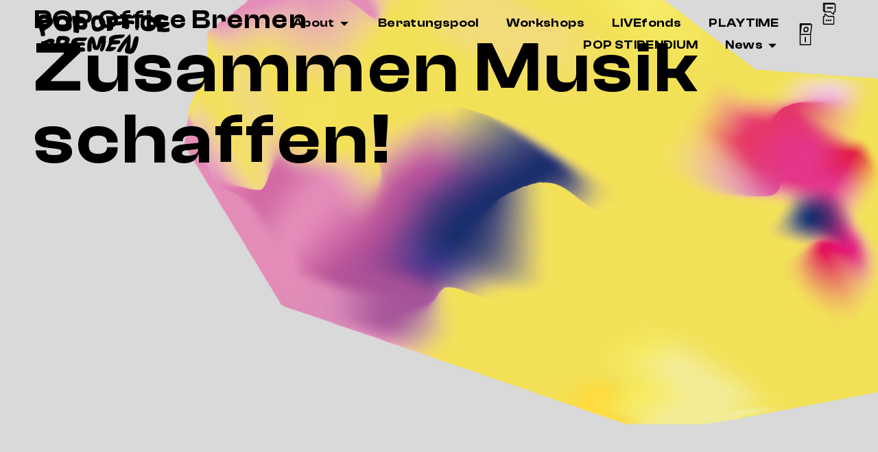

--- FILE ---
content_type: text/html; charset=UTF-8
request_url: https://popofficebremen.de/
body_size: 43221
content:
<!doctype html><html lang="de-DE" prefix="og: https://ogp.me/ns#"><head><meta charset="UTF-8"><meta name="viewport" content="width=device-width, initial-scale=1"><link rel="profile" href="https://gmpg.org/xfn/11"><link rel="alternate" hreflang="de" href="https://popofficebremen.de/" /><link rel="alternate" hreflang="en" href="https://popofficebremen.de/en/" /><link rel="alternate" hreflang="x-default" href="https://popofficebremen.de/" /><title>Home &ndash; POP Office Bremen</title><meta name="description" content="Das POP Office Bremen ist die Förderinstitution für alle Bands, DJs, Solo-Artists und Produzent:innen aus dem Bundesland Bremen, die im Bereich der"/><meta name="robots" content="follow, index, max-snippet:-1, max-video-preview:-1, max-image-preview:large"/><link rel="canonical" href="https://popofficebremen.de/" /><meta property="og:locale" content="de_DE" /><meta property="og:type" content="website" /><meta property="og:title" content="Home &ndash; POP Office Bremen" /><meta property="og:description" content="Das POP Office Bremen ist die Förderinstitution für alle Bands, DJs, Solo-Artists und Produzent:innen aus dem Bundesland Bremen, die im Bereich der" /><meta property="og:url" content="https://popofficebremen.de/" /><meta property="og:site_name" content="POP Office Bremen" /><meta property="og:updated_time" content="2025-04-22T13:19:18+02:00" /><meta property="article:published_time" content="2022-10-25T11:35:31+02:00" /><meta property="article:modified_time" content="2025-04-22T13:19:18+02:00" /><meta name="twitter:card" content="summary_large_image" /><meta name="twitter:title" content="Home &ndash; POP Office Bremen" /><meta name="twitter:description" content="Das POP Office Bremen ist die Förderinstitution für alle Bands, DJs, Solo-Artists und Produzent:innen aus dem Bundesland Bremen, die im Bereich der" /><meta name="twitter:label1" content="Verfasst von" /><meta name="twitter:data1" content="Malte" /><meta name="twitter:label2" content="Lesedauer" /><meta name="twitter:data2" content="Weniger als eine Minute" /> <script type="application/ld+json" class="rank-math-schema">{"@context":"https://schema.org","@graph":[{"@type":"Place","@id":"https://popofficebremen.de/#place","address":{"@type":"PostalAddress","streetAddress":"Schildstra\u00dfe 28","addressRegion":"Bremen","postalCode":"28203","addressCountry":"Germany"}},{"@type":"Organization","@id":"https://popofficebremen.de/#organization","name":"POP Office Bremen e.V.","url":"https://popofficebremen.de","email":"info@popofficebremen.de","address":{"@type":"PostalAddress","streetAddress":"Schildstra\u00dfe 28","addressRegion":"Bremen","postalCode":"28203","addressCountry":"Germany"},"logo":{"@type":"ImageObject","@id":"https://popofficebremen.de/#logo","url":"https://popofficebremen.de/wp-content/uploads/POP_CD_Logo_RGB_black.png","contentUrl":"https://popofficebremen.de/wp-content/uploads/POP_CD_Logo_RGB_black.png","caption":"POP Office Bremen","inLanguage":"de","width":"1000","height":"363"},"contactPoint":[{"@type":"ContactPoint","telephone":"+49-421-43777632","contactType":"customer support"}],"location":{"@id":"https://popofficebremen.de/#place"}},{"@type":"WebSite","@id":"https://popofficebremen.de/#website","url":"https://popofficebremen.de","name":"POP Office Bremen","publisher":{"@id":"https://popofficebremen.de/#organization"},"inLanguage":"de","potentialAction":{"@type":"SearchAction","target":"https://popofficebremen.de/?s={search_term_string}","query-input":"required name=search_term_string"}},{"@type":"WebPage","@id":"https://popofficebremen.de/#webpage","url":"https://popofficebremen.de/","name":"Home &ndash; POP Office Bremen","datePublished":"2022-10-25T11:35:31+02:00","dateModified":"2025-04-22T13:19:18+02:00","about":{"@id":"https://popofficebremen.de/#organization"},"isPartOf":{"@id":"https://popofficebremen.de/#website"},"inLanguage":"de"},{"@type":"Person","@id":"https://popofficebremen.de/#author","name":"Malte","image":{"@type":"ImageObject","@id":"https://secure.gravatar.com/avatar/40726e1e5fb73fe694c4e96ddadeef23?s=96&amp;d=mm&amp;r=g","url":"https://secure.gravatar.com/avatar/40726e1e5fb73fe694c4e96ddadeef23?s=96&amp;d=mm&amp;r=g","caption":"Malte","inLanguage":"de"},"sameAs":["http://dev.popofficebremen.de"],"worksFor":{"@id":"https://popofficebremen.de/#organization"}},{"@type":"Article","headline":"Home &ndash; POP Office Bremen","keywords":"POP Office Bremen","datePublished":"2022-10-25T11:35:31+02:00","dateModified":"2025-04-22T13:19:18+02:00","author":{"@id":"https://popofficebremen.de/#author","name":"Malte"},"publisher":{"@id":"https://popofficebremen.de/#organization"},"description":"Das POP Office Bremen ist die F\u00f6rderinstitution f\u00fcr alle Bands, DJs, Solo-Artists und Produzent:innen aus dem Bundesland Bremen, die im Bereich der","name":"Home &ndash; POP Office Bremen","@id":"https://popofficebremen.de/#richSnippet","isPartOf":{"@id":"https://popofficebremen.de/#webpage"},"inLanguage":"de","mainEntityOfPage":{"@id":"https://popofficebremen.de/#webpage"}}]}</script> <link rel='dns-prefetch' href='//hcaptcha.com' /><link rel="alternate" type="application/rss+xml" title="POP Office Bremen &raquo; Feed" href="https://popofficebremen.de/feed/" /><link rel="alternate" type="application/rss+xml" title="POP Office Bremen &raquo; Kommentar-Feed" href="https://popofficebremen.de/comments/feed/" /><style>[consent-id]:not(.rcb-content-blocker):not([consent-transaction-complete]):not([consent-visual-use-parent^="children:"]):not([consent-confirm]){opacity:0!important}.rcb-content-blocker+.rcb-content-blocker-children-fallback~*{display:none!important}</style><link rel="preload" href="https://popofficebremen.de/wp-content/3e661682fa4a55c6e2b6fe56f33a5c7f/dist/2132038444.js?ver=d0a9e67d7481025d345fb9f698655441" as="script" /><link rel="preload" href="https://popofficebremen.de/wp-content/3e661682fa4a55c6e2b6fe56f33a5c7f/dist/1481964295.js?ver=fb7388ba27c66f5019d251cfe1d48a46" as="script" /><link rel="preload" href="https://popofficebremen.de/wp-content/plugins/real-cookie-banner-pro/public/lib/animate.css/animate.min.css?ver=4.1.1" as="style" /> <script data-cfasync="false" defer src="https://popofficebremen.de/wp-content/3e661682fa4a55c6e2b6fe56f33a5c7f/dist/2132038444.js?ver=d0a9e67d7481025d345fb9f698655441" id="real-cookie-banner-pro-vendor-real-cookie-banner-pro-banner-js"></script> <script type="application/json" data-skip-lazy-load="js-extra" data-skip-moving="true" data-no-defer nitro-exclude data-alt-type="application/ld+json" data-dont-merge data-wpmeteor-nooptimize="true" data-cfasync="false" id="a6fd279c9344373bfedf813172340a4931-js-extra">{"slug":"real-cookie-banner-pro","textDomain":"real-cookie-banner","version":"5.2.9","restUrl":"https:\/\/popofficebremen.de\/wp-json\/real-cookie-banner\/v1\/","restNamespace":"real-cookie-banner\/v1","restPathObfuscateOffset":"6771b578f988b0aa","restRoot":"https:\/\/popofficebremen.de\/wp-json\/","restQuery":{"_v":"5.2.9","_locale":"user","_dataLocale":"de"},"restNonce":"841304cce6","restRecreateNonceEndpoint":"https:\/\/popofficebremen.de\/wp-admin\/admin-ajax.php?action=rest-nonce","publicUrl":"https:\/\/popofficebremen.de\/wp-content\/plugins\/real-cookie-banner-pro\/public\/","chunkFolder":"dist","chunksLanguageFolder":"https:\/\/popofficebremen.de\/wp-content\/languages\/mo-cache\/real-cookie-banner-pro\/","chunks":{"chunk-config-tab-blocker.lite.js":["de_DE-83d48f038e1cf6148175589160cda67e","de_DE-e5c2f3318cd06f18a058318f5795a54b","de_DE-76129424d1eb6744d17357561a128725","de_DE-d3d8ada331df664d13fa407b77bc690b"],"chunk-config-tab-blocker.pro.js":["de_DE-ddf5ae983675e7b6eec2afc2d53654a2","de_DE-487d95eea292aab22c80aa3ae9be41f0","de_DE-ab0e642081d4d0d660276c9cebfe9f5d","de_DE-0f5f6074a855fa677e6086b82145bd50"],"chunk-config-tab-consent.lite.js":["de_DE-3823d7521a3fc2857511061e0d660408"],"chunk-config-tab-consent.pro.js":["de_DE-9cb9ecf8c1e8ce14036b5f3a5e19f098"],"chunk-config-tab-cookies.lite.js":["de_DE-1a51b37d0ef409906245c7ed80d76040","de_DE-e5c2f3318cd06f18a058318f5795a54b","de_DE-76129424d1eb6744d17357561a128725"],"chunk-config-tab-cookies.pro.js":["de_DE-572ee75deed92e7a74abba4b86604687","de_DE-487d95eea292aab22c80aa3ae9be41f0","de_DE-ab0e642081d4d0d660276c9cebfe9f5d"],"chunk-config-tab-dashboard.lite.js":["de_DE-f843c51245ecd2b389746275b3da66b6"],"chunk-config-tab-dashboard.pro.js":["de_DE-ae5ae8f925f0409361cfe395645ac077"],"chunk-config-tab-import.lite.js":["de_DE-66df94240f04843e5a208823e466a850"],"chunk-config-tab-import.pro.js":["de_DE-e5fee6b51986d4ff7a051d6f6a7b076a"],"chunk-config-tab-licensing.lite.js":["de_DE-e01f803e4093b19d6787901b9591b5a6"],"chunk-config-tab-licensing.pro.js":["de_DE-4918ea9704f47c2055904e4104d4ffba"],"chunk-config-tab-scanner.lite.js":["de_DE-b10b39f1099ef599835c729334e38429"],"chunk-config-tab-scanner.pro.js":["de_DE-752a1502ab4f0bebfa2ad50c68ef571f"],"chunk-config-tab-settings.lite.js":["de_DE-37978e0b06b4eb18b16164a2d9c93a2c"],"chunk-config-tab-settings.pro.js":["de_DE-e59d3dcc762e276255c8989fbd1f80e3"],"chunk-config-tab-tcf.lite.js":["de_DE-4f658bdbf0aa370053460bc9e3cd1f69","de_DE-e5c2f3318cd06f18a058318f5795a54b","de_DE-d3d8ada331df664d13fa407b77bc690b"],"chunk-config-tab-tcf.pro.js":["de_DE-e1e83d5b8a28f1f91f63b9de2a8b181a","de_DE-487d95eea292aab22c80aa3ae9be41f0","de_DE-0f5f6074a855fa677e6086b82145bd50"]},"others":{"customizeValuesBanner":"{\"layout\":{\"type\":\"banner\",\"maxHeightEnabled\":false,\"maxHeight\":740,\"dialogMaxWidth\":510,\"dialogPosition\":\"middleCenter\",\"dialogMargin\":[0,0,0,0],\"bannerPosition\":\"bottom\",\"bannerMaxWidth\":3000,\"dialogBorderRadius\":0,\"borderRadius\":0,\"animationIn\":\"slideInUp\",\"animationInDuration\":500,\"animationInOnlyMobile\":true,\"animationOut\":\"none\",\"animationOutDuration\":500,\"animationOutOnlyMobile\":true,\"overlay\":true,\"overlayBg\":\"#2d2d2d\",\"overlayBgAlpha\":58,\"overlayBlur\":5},\"decision\":{\"acceptAll\":\"button\",\"acceptEssentials\":\"button\",\"showCloseIcon\":false,\"acceptIndividual\":\"link\",\"buttonOrder\":\"all,essential,save,individual\",\"showGroups\":false,\"groupsFirstView\":false,\"saveButton\":\"always\"},\"design\":{\"bg\":\"#2d2d2d\",\"textAlign\":\"left\",\"linkTextDecoration\":\"none\",\"borderWidth\":0,\"borderColor\":\"#ffffff\",\"fontSize\":14,\"fontColor\":\"#f6f6f6\",\"fontInheritFamily\":true,\"fontFamily\":\"Arial, Helvetica, sans-serif\",\"fontWeight\":\"normal\",\"boxShadowEnabled\":false,\"boxShadowOffsetX\":0,\"boxShadowOffsetY\":5,\"boxShadowBlurRadius\":13,\"boxShadowSpreadRadius\":0,\"boxShadowColor\":\"#000000\",\"boxShadowColorAlpha\":20},\"headerDesign\":{\"inheritBg\":true,\"bg\":\"#f4f4f4\",\"inheritTextAlign\":true,\"textAlign\":\"left\",\"padding\":[17,20,0,20],\"logo\":\"\",\"logoRetina\":\"\",\"logoMaxHeight\":40,\"logoPosition\":\"left\",\"logoMargin\":[5,15,5,15],\"fontSize\":20,\"fontColor\":\"#ffffff\",\"fontInheritFamily\":true,\"fontFamily\":\"Arial, Helvetica, sans-serif\",\"fontWeight\":\"normal\",\"borderWidth\":0,\"borderColor\":\"#efefef\"},\"bodyDesign\":{\"padding\":[10,20,10,20],\"descriptionInheritFontSize\":false,\"descriptionFontSize\":14,\"dottedGroupsInheritFontSize\":true,\"dottedGroupsFontSize\":13,\"dottedGroupsBulletColor\":\"#15779b\",\"teachingsInheritTextAlign\":true,\"teachingsTextAlign\":\"center\",\"teachingsSeparatorActive\":true,\"teachingsSeparatorWidth\":996,\"teachingsSeparatorHeight\":1,\"teachingsSeparatorColor\":\"#d9d9d9\",\"teachingsInheritFontSize\":false,\"teachingsFontSize\":12,\"teachingsInheritFontColor\":false,\"teachingsFontColor\":\"#d9d9d9\",\"accordionMargin\":[10,0,5,0],\"accordionPadding\":[5,10,5,10],\"accordionArrowType\":\"outlined\",\"accordionArrowColor\":\"#15779b\",\"accordionBg\":\"#ffffff\",\"accordionActiveBg\":\"#f9f9f9\",\"accordionHoverBg\":\"#efefef\",\"accordionBorderWidth\":1,\"accordionBorderColor\":\"#efefef\",\"accordionTitleFontSize\":12,\"accordionTitleFontColor\":\"#2b2b2b\",\"accordionTitleFontWeight\":\"normal\",\"accordionDescriptionMargin\":[5,0,0,0],\"accordionDescriptionFontSize\":12,\"accordionDescriptionFontColor\":\"#828282\",\"accordionDescriptionFontWeight\":\"normal\",\"acceptAllOneRowLayout\":false,\"acceptAllPadding\":[10,10,10,10],\"acceptAllBg\":\"#f8f394\",\"acceptAllTextAlign\":\"center\",\"acceptAllFontSize\":16,\"acceptAllFontColor\":\"#2d2d2d\",\"acceptAllFontWeight\":\"normal\",\"acceptAllBorderWidth\":0,\"acceptAllBorderColor\":\"#000000\",\"acceptAllHoverBg\":\"#c179b2\",\"acceptAllHoverFontColor\":\"#f6f6f6\",\"acceptAllHoverBorderColor\":\"#000000\",\"acceptEssentialsUseAcceptAll\":false,\"acceptEssentialsButtonType\":\"\",\"acceptEssentialsPadding\":[10,10,10,10],\"acceptEssentialsBg\":\"#2d2d2d\",\"acceptEssentialsTextAlign\":\"center\",\"acceptEssentialsFontSize\":16,\"acceptEssentialsFontColor\":\"#f6f6f6\",\"acceptEssentialsFontWeight\":\"normal\",\"acceptEssentialsBorderWidth\":1,\"acceptEssentialsBorderColor\":\"#f6f6f6\",\"acceptEssentialsHoverBg\":\"#2d2d2d\",\"acceptEssentialsHoverFontColor\":\"#c179b2\",\"acceptEssentialsHoverBorderColor\":\"#c179b2\",\"acceptIndividualPadding\":[0,0,0,0],\"acceptIndividualBg\":\"#ffffff\",\"acceptIndividualTextAlign\":\"center\",\"acceptIndividualFontSize\":13,\"acceptIndividualFontColor\":\"#f6f6f6\",\"acceptIndividualFontWeight\":\"normal\",\"acceptIndividualBorderWidth\":0,\"acceptIndividualBorderColor\":\"#000000\",\"acceptIndividualHoverBg\":\"#ffffff\",\"acceptIndividualHoverFontColor\":\"#f8f394\",\"acceptIndividualHoverBorderColor\":\"#000000\"},\"footerDesign\":{\"poweredByLink\":false,\"inheritBg\":true,\"bg\":\"#0f0f0f\",\"inheritTextAlign\":true,\"textAlign\":\"center\",\"padding\":[5,15,15,15],\"fontSize\":14,\"fontColor\":\"#f6f6f6\",\"fontInheritFamily\":true,\"fontFamily\":\"Arial, Helvetica, sans-serif\",\"fontWeight\":\"normal\",\"hoverFontColor\":\"#f8f394\",\"borderWidth\":0,\"borderColor\":\"#efefef\",\"languageSwitcher\":\"flags\"},\"texts\":{\"headline\":\"Privatsph\\u00e4re-Einstellungen\",\"description\":\"Wir verwenden Cookies und \\u00e4hnliche Technologien auf unserer Website und verarbeiten personenbezogene Daten von dir (z.B. IP-Adresse), um z.B. Inhalte und Anzeigen zu personalisieren, Medien von Drittanbietern einzubinden oder Zugriffe auf unsere Website zu analysieren. Die Datenverarbeitung kann auch erst in Folge gesetzter Cookies stattfinden. Wir teilen diese Daten mit Dritten, die wir in den Privatsph\\u00e4re-Einstellungen benennen.<br \\\/><br \\\/>Die Datenverarbeitung kann mit deiner Einwilligung oder auf Basis eines berechtigten Interesses erfolgen, dem du in den Privatsph\\u00e4re-Einstellungen widersprechen kannst. Du hast das Recht, nicht einzuwilligen und deine Einwilligung zu einem sp\\u00e4teren Zeitpunkt zu \\u00e4ndern oder zu widerrufen. Weitere Informationen zur Verwendung deiner Daten findest du in unserer {{privacyPolicy}}Datenschutzerkl\\u00e4rung{{\\\/privacyPolicy}}.\",\"acceptAll\":\"Alle akzeptieren\",\"acceptEssentials\":\"Weiter ohne Einwilligung\",\"acceptIndividual\":\"Privatsph\\u00e4re-Einstellungen individuell festlegen\",\"poweredBy\":\"1\",\"dataProcessingInUnsafeCountries\":\"Einige Dienste verarbeiten personenbezogene Daten in unsicheren Drittl\\u00e4ndern. Indem du in die Nutzung dieser Services einwilligst, erkl\\u00e4rst du dich auch mit der Verarbeitung deiner Daten in diesen unsicheren Drittl\\u00e4ndern gem\\u00e4\\u00df {{legalBasis}} einverstanden. Dies birgt das Risiko, dass deine Daten von Beh\\u00f6rden zu Kontroll- und \\u00dcberwachungszwecken verarbeitet werden, m\\u00f6glicherweise ohne die M\\u00f6glichkeit eines Rechtsbehelfs.\",\"ageNoticeBanner\":\"Du bist unter {{minAge}} Jahre alt? Dann kannst du nicht in optionale Services einwilligen. Du kannst deine Eltern oder Erziehungsberechtigten bitten, mit dir in diese Services einzuwilligen.\",\"ageNoticeBlocker\":\"Du bist unter {{minAge}} Jahre alt? Leider darfst du diesem Service nicht selbst zustimmen, um diese Inhalte zu sehen. Bitte deine Eltern oder Erziehungsberechtigten, dem Service mit dir zuzustimmen!\",\"listServicesNotice\":\"Wenn du alle Services akzeptierst, erlaubst du, dass {{services}} geladen werden. Diese sind nach ihrem Zweck in Gruppen {{serviceGroups}} unterteilt (Zugeh\\u00f6rigkeit durch hochgestellte Zahlen gekennzeichnet).\",\"listServicesLegitimateInterestNotice\":\"Au\\u00dferdem werden die {{services}} auf der Grundlage eines berechtigten Interesses geladen.\",\"tcfStacksCustomName\":\"Services mit verschiedenen Zwecken au\\u00dferhalb des TCF-Standards\",\"tcfStacksCustomDescription\":\"Services, die Einwilligungen nicht \\u00fcber den TCF-Standard, sondern \\u00fcber andere Technologien teilen. Diese werden nach ihrem Zweck in mehrere Gruppen unterteilt. Einige davon werden aufgrund eines berechtigten Interesses genutzt (z.B. Gefahrenabwehr), andere werden nur mit deiner Einwilligung genutzt. Details zu den einzelnen Gruppen und Zwecken der Services findest du in den individuellen Privatsph\\u00e4re-Einstellungen.\",\"consentForwardingExternalHosts\":\"Deine Einwilligung gilt auch auf {{websites}}.\",\"blockerHeadline\":\"{{name}} aufgrund von Privatsph\\u00e4re-Einstellungen blockiert\",\"blockerLinkShowMissing\":\"Zeige alle Services, denen du noch zustimmen musst\",\"blockerLoadButton\":\"Erforderliche Services akzeptieren und Inhalte laden\",\"blockerAcceptInfo\":\"Wenn du die blockierten Inhalte l\\u00e4dst, werden deine Datenschutzeinstellungen angepasst. Inhalte aus diesem Service werden in Zukunft nicht mehr blockiert. Du hast das Recht, deine Entscheidung jederzeit zu widerrufen oder zu \\u00e4ndern.\",\"stickyHistory\":\"Historie der Privatsph\\u00e4re-Einstellungen\",\"stickyRevoke\":\"Einwilligungen widerrufen\",\"stickyRevokeSuccessMessage\":\"Du hast die Einwilligung f\\u00fcr Services mit dessen Cookies und Verarbeitung personenbezogener Daten erfolgreich widerrufen. Die Seite wird jetzt neu geladen!\",\"stickyChange\":\"Privatsph\\u00e4re-Einstellungen \\u00e4ndern\"},\"individualLayout\":{\"inheritDialogMaxWidth\":false,\"dialogMaxWidth\":970,\"inheritBannerMaxWidth\":true,\"bannerMaxWidth\":1980,\"descriptionTextAlign\":\"left\"},\"group\":{\"checkboxBg\":\"#f0f0f0\",\"checkboxBorderWidth\":0,\"checkboxBorderColor\":\"#d2d2d2\",\"checkboxActiveColor\":\"#ffffff\",\"checkboxActiveBg\":\"#3a7f96\",\"checkboxActiveBorderColor\":\"#11607d\",\"groupInheritBg\":true,\"groupBg\":\"#f4f4f4\",\"groupPadding\":[15,15,15,15],\"groupSpacing\":10,\"groupBorderRadius\":0,\"groupBorderWidth\":1,\"groupBorderColor\":\"#f4f4f4\",\"headlineFontSize\":16,\"headlineFontWeight\":\"normal\",\"headlineFontColor\":\"#ffffff\",\"descriptionFontSize\":14,\"descriptionFontColor\":\"#ffffff\",\"linkColor\":\"#ffffff\",\"linkHoverColor\":\"#f8f394\",\"detailsHideLessRelevant\":true},\"saveButton\":{\"useAcceptAll\":true,\"type\":\"button\",\"padding\":[10,10,10,10],\"bg\":\"#efefef\",\"textAlign\":\"center\",\"fontSize\":16,\"fontColor\":\"#0a0a0a\",\"fontWeight\":\"normal\",\"borderWidth\":0,\"borderColor\":\"#000000\",\"hoverBg\":\"#e8e8e8\",\"hoverFontColor\":\"#000000\",\"hoverBorderColor\":\"#000000\"},\"individualTexts\":{\"headline\":\"Individuelle Privatsph\\u00e4re-Einstellungen\",\"description\":\"Wir verwenden Cookies und \\u00e4hnliche Technologien auf unserer Website und verarbeiten personenbezogene Daten von dir (z.B. IP-Adresse), um z.B. Inhalte und Anzeigen zu personalisieren, Medien von Drittanbietern einzubinden oder Zugriffe auf unsere Website zu analysieren. Die Datenverarbeitung kann auch erst in Folge gesetzter Cookies stattfinden. Wir teilen diese Daten mit Dritten, die wir in den Privatsph\\u00e4re-Einstellungen benennen.<br \\\/><br \\\/>Die Datenverarbeitung kann mit deiner Einwilligung oder auf Basis eines berechtigten Interesses erfolgen, dem du in den Privatsph\\u00e4re-Einstellungen widersprechen kannst. Du hast das Recht, nicht einzuwilligen und deine Einwilligung zu einem sp\\u00e4teren Zeitpunkt zu \\u00e4ndern oder zu widerrufen. Weitere Informationen zur Verwendung deiner Daten findest du in unserer {{privacyPolicy}}Datenschutzerkl\\u00e4rung{{\\\/privacyPolicy}}.<br \\\/><br \\\/>Im Folgenden findest du eine \\u00dcbersicht \\u00fcber alle Services, die von dieser Website genutzt werden. Du kannst dir detaillierte Informationen zu jedem Service ansehen und ihm einzeln zustimmen oder von deinem Widerspruchsrecht Gebrauch machen.\",\"save\":\"Individuelle Auswahlen speichern\",\"showMore\":\"Service-Informationen anzeigen\",\"hideMore\":\"Service-Informationen ausblenden\",\"postamble\":\"\"},\"mobile\":{\"enabled\":true,\"maxHeight\":370,\"hideHeader\":false,\"alignment\":\"bottom\",\"scalePercent\":90,\"scalePercentVertical\":-50},\"sticky\":{\"enabled\":false,\"animationsEnabled\":true,\"alignment\":\"left\",\"bubbleBorderRadius\":50,\"icon\":\"fingerprint\",\"iconCustom\":\"\",\"iconCustomRetina\":\"\",\"iconSize\":30,\"iconColor\":\"#ffffff\",\"bubbleMargin\":[10,20,20,20],\"bubblePadding\":15,\"bubbleBg\":\"#15779b\",\"bubbleBorderWidth\":0,\"bubbleBorderColor\":\"#10556f\",\"boxShadowEnabled\":true,\"boxShadowOffsetX\":0,\"boxShadowOffsetY\":2,\"boxShadowBlurRadius\":5,\"boxShadowSpreadRadius\":1,\"boxShadowColor\":\"#105b77\",\"boxShadowColorAlpha\":40,\"bubbleHoverBg\":\"#ffffff\",\"bubbleHoverBorderColor\":\"#000000\",\"hoverIconColor\":\"#000000\",\"hoverIconCustom\":\"\",\"hoverIconCustomRetina\":\"\",\"menuFontSize\":16,\"menuBorderRadius\":5,\"menuItemSpacing\":10,\"menuItemPadding\":[5,10,5,10]},\"customCss\":{\"css\":\"\",\"antiAdBlocker\":\"y\"}}","isPro":true,"showProHints":false,"proUrl":"https:\/\/devowl.io\/de\/go\/real-cookie-banner?source=rcb-lite","showLiteNotice":false,"frontend":{"groups":"[{\"id\":17,\"name\":\"Essenziell\",\"slug\":\"essenziell\",\"description\":\"Essenzielle Services sind f\\u00fcr die grundlegende Funktionalit\\u00e4t der Website erforderlich. Sie enthalten nur technisch notwendige Services. Diesen Services kann nicht widersprochen werden.\",\"isEssential\":true,\"isDefault\":true,\"items\":[{\"id\":2195,\"name\":\"WPML\",\"purpose\":\"WPML ist ein Mehrsprachen-System f\\u00fcr WordPress Websites. Die Cookies speichern die Sprache des Nutzers und k\\u00f6nnen den Nutzer auf die Version der Webseite umleiten, die der Sprache des Browsers des Nutzers entspricht.\",\"providerContact\":{\"phone\":\"\",\"email\":\"\",\"link\":\"\"},\"isProviderCurrentWebsite\":true,\"provider\":\"POP Office Bremen\",\"uniqueName\":\"wpml\",\"isEmbeddingOnlyExternalResources\":false,\"legalBasis\":\"consent\",\"dataProcessingInCountries\":[],\"dataProcessingInCountriesSpecialTreatments\":[],\"technicalDefinitions\":[{\"type\":\"http\",\"name\":\"wp-wpml_current_language\",\"host\":\"popofficebremen.de\",\"duration\":1,\"durationUnit\":\"d\",\"isSessionDuration\":false,\"purpose\":\"\"},{\"type\":\"indexedDb\",\"name\":\"wp-wpml_current_admin_language_*\",\"host\":\"popofficebremen.de\",\"duration\":1,\"durationUnit\":\"d\",\"isSessionDuration\":false,\"purpose\":\"\"},{\"type\":\"http\",\"name\":\"_icl_visitor_lang_js\",\"host\":\"popofficebremen.de\",\"duration\":0,\"durationUnit\":\"y\",\"isSessionDuration\":true,\"purpose\":\"\"},{\"type\":\"http\",\"name\":\"wpml_browser_redirect_test\",\"host\":\"popofficebremen.de\",\"duration\":0,\"durationUnit\":\"y\",\"isSessionDuration\":true,\"purpose\":\"\"}],\"codeDynamics\":[],\"providerPrivacyPolicyUrl\":\"https:\\\/\\\/popofficebremen.de\\\/datenschutz\\\/\",\"providerLegalNoticeUrl\":\"https:\\\/\\\/popofficebremen.de\\\/impressum\\\/\",\"tagManagerOptInEventName\":\"\",\"tagManagerOptOutEventName\":\"\",\"googleConsentModeConsentTypes\":[],\"executePriority\":10,\"codeOptIn\":\"\",\"executeCodeOptInWhenNoTagManagerConsentIsGiven\":false,\"codeOptOut\":\"\",\"executeCodeOptOutWhenNoTagManagerConsentIsGiven\":false,\"deleteTechnicalDefinitionsAfterOptOut\":false,\"codeOnPageLoad\":\"\",\"presetId\":\"wpml\"},{\"id\":664,\"name\":\"Darkmode\",\"purpose\":\"Speicherung der Auswahl, ob ein dunkles oder helles Design der Website bevorzugt wird. \",\"providerContact\":{\"phone\":\"\",\"email\":\"\",\"link\":\"\"},\"isProviderCurrentWebsite\":true,\"provider\":\"POP Office Bremen\",\"uniqueName\":\"darkmode\",\"isEmbeddingOnlyExternalResources\":false,\"legalBasis\":\"consent\",\"dataProcessingInCountries\":[],\"dataProcessingInCountriesSpecialTreatments\":[],\"technicalDefinitions\":[{\"type\":\"http\",\"name\":\"darkmode\",\"host\":\"popoffiebremen.de\",\"duration\":1,\"durationUnit\":\"mo\",\"isSessionDuration\":false,\"purpose\":\"Speicherung der Design-Auswahl\"}],\"codeDynamics\":[],\"providerPrivacyPolicyUrl\":\"https:\\\/\\\/popofficebremen.de\\\/datenschutz\",\"providerLegalNoticeUrl\":\"\",\"tagManagerOptInEventName\":\"\",\"tagManagerOptOutEventName\":\"\",\"googleConsentModeConsentTypes\":[],\"executePriority\":10,\"codeOptIn\":\"\",\"executeCodeOptInWhenNoTagManagerConsentIsGiven\":false,\"codeOptOut\":\"\",\"executeCodeOptOutWhenNoTagManagerConsentIsGiven\":false,\"deleteTechnicalDefinitionsAfterOptOut\":false,\"codeOnPageLoad\":\"\",\"presetId\":\"\"},{\"id\":268,\"name\":\"Elementor\",\"purpose\":\"Elementor ist eine Software, mit der das Layout dieser Website erstellt wurde. Cookies werden daf\\u00fcr eingesetzt, um die Anzahl der Seitenaufrufe und aktive Sitzungen des Nutzers zu speichern. Die erhobenen Daten werden nicht f\\u00fcr Analysezwecke verwendet, sondern nur um sicherzustellen, dass z.B. bei mehreren aktiven Sitzungen ausgeblendete Elemente nicht wieder angezeigt werden.\",\"providerContact\":{\"phone\":\"\",\"email\":\"\",\"link\":\"\"},\"isProviderCurrentWebsite\":true,\"provider\":\"POP OFFICE BREMEN e.V.\",\"uniqueName\":\"elementor\",\"isEmbeddingOnlyExternalResources\":false,\"legalBasis\":\"consent\",\"dataProcessingInCountries\":[],\"dataProcessingInCountriesSpecialTreatments\":[],\"technicalDefinitions\":[{\"type\":\"local\",\"name\":\"elementor\",\"host\":\"popofficebremen.de\",\"duration\":0,\"durationUnit\":\"y\",\"isSessionDuration\":false,\"purpose\":\"\"},{\"type\":\"session\",\"name\":\"elementor\",\"host\":\"popofficebremen.de\",\"duration\":0,\"durationUnit\":\"y\",\"isSessionDuration\":false,\"purpose\":\"\"}],\"codeDynamics\":[],\"providerPrivacyPolicyUrl\":\"https:\\\/\\\/popofficebremen.de\\\/datenschutz\\\/\",\"providerLegalNoticeUrl\":\"https:\\\/\\\/popofficebremen.de\\\/impressum\\\/\",\"tagManagerOptInEventName\":\"\",\"tagManagerOptOutEventName\":\"\",\"googleConsentModeConsentTypes\":[],\"executePriority\":10,\"codeOptIn\":\"\",\"executeCodeOptInWhenNoTagManagerConsentIsGiven\":false,\"codeOptOut\":\"\",\"executeCodeOptOutWhenNoTagManagerConsentIsGiven\":false,\"deleteTechnicalDefinitionsAfterOptOut\":false,\"codeOnPageLoad\":\"\",\"presetId\":\"elementor\"},{\"id\":267,\"name\":\"Real Cookie Banner\",\"purpose\":\"Real Cookie Banner bittet Website-Besucher um die Einwilligung zum Setzen von Cookies und zur Verarbeitung personenbezogener Daten. Dazu wird jedem Website-Besucher eine UUID (pseudonyme Identifikation des Nutzers) zugewiesen, die bis zum Ablauf des Cookies zur Speicherung der Einwilligung g\\u00fcltig ist. Cookies werden dazu verwendet, um zu testen, ob Cookies gesetzt werden k\\u00f6nnen, um Referenz auf die dokumentierte Einwilligung zu speichern, um zu speichern, in welche Services aus welchen Service-Gruppen der Besucher eingewilligt hat, und, falls Einwilligung nach dem Transparency & Consent Framework (TCF) eingeholt werden, um die Einwilligungen in TCF Partner, Zwecke, besondere Zwecke, Funktionen und besondere Funktionen zu speichern. Im Rahmen der Darlegungspflicht nach DSGVO wird die erhobene Einwilligung vollumf\\u00e4nglich dokumentiert. Dazu z\\u00e4hlt neben den Services und Service-Gruppen, in welche der Besucher eingewilligt hat, und falls Einwilligung nach dem TCF Standard eingeholt werden, in welche TCF Partner, Zwecke und Funktionen der Besucher eingewilligt hat, alle Einstellungen des Cookie Banners zum Zeitpunkt der Einwilligung als auch die technischen Umst\\u00e4nde (z.B. Gr\\u00f6\\u00dfe des Sichtbereichs bei der Einwilligung) und die Nutzerinteraktionen (z.B. Klick auf Buttons), die zur Einwilligung gef\\u00fchrt haben. Die Einwilligung wird pro Sprache einmal erhoben.\",\"providerContact\":{\"phone\":\"\",\"email\":\"\",\"link\":\"\"},\"isProviderCurrentWebsite\":true,\"provider\":\"POP OFFICE BREMEN e.V.\",\"uniqueName\":\"real-cookie-banner\",\"isEmbeddingOnlyExternalResources\":false,\"legalBasis\":\"legal-requirement\",\"dataProcessingInCountries\":[],\"dataProcessingInCountriesSpecialTreatments\":[],\"technicalDefinitions\":[{\"type\":\"http\",\"name\":\"real_cookie_banner*\",\"host\":\".popofficebremen.de\",\"duration\":365,\"durationUnit\":\"d\",\"isSessionDuration\":false,\"purpose\":\"\"},{\"type\":\"http\",\"name\":\"real_cookie_banner*-tcf\",\"host\":\".popofficebremen.de\",\"duration\":365,\"durationUnit\":\"d\",\"isSessionDuration\":false,\"purpose\":\"\"},{\"type\":\"http\",\"name\":\"real_cookie_banner-test\",\"host\":\".popofficebremen.de\",\"duration\":365,\"durationUnit\":\"d\",\"isSessionDuration\":false,\"purpose\":\"\"}],\"codeDynamics\":[],\"providerPrivacyPolicyUrl\":\"https:\\\/\\\/popofficebremen.de\\\/datenschutz\\\/\",\"providerLegalNoticeUrl\":\"\",\"tagManagerOptInEventName\":\"\",\"tagManagerOptOutEventName\":\"\",\"googleConsentModeConsentTypes\":[],\"executePriority\":10,\"codeOptIn\":\"\",\"executeCodeOptInWhenNoTagManagerConsentIsGiven\":false,\"codeOptOut\":\"\",\"executeCodeOptOutWhenNoTagManagerConsentIsGiven\":false,\"deleteTechnicalDefinitionsAfterOptOut\":false,\"codeOnPageLoad\":\"\",\"presetId\":\"real-cookie-banner\"}]},{\"id\":18,\"name\":\"Funktional\",\"slug\":\"funktional\",\"description\":\"Funktionale Services sind notwendig, um \\u00fcber die wesentliche Funktionalit\\u00e4t der Website hinausgehende Features wie h\\u00fcbschere Schriftarten, Videowiedergabe oder interaktive Web 2.0-Features bereitzustellen. Inhalte von z.B. Video- und Social Media-Plattformen sind standardm\\u00e4\\u00dfig gesperrt und k\\u00f6nnen zugestimmt werden. Wenn dem Service zugestimmt wird, werden diese Inhalte automatisch ohne weitere manuelle Einwilligung geladen.\",\"isEssential\":false,\"isDefault\":true,\"items\":[{\"id\":2193,\"name\":\"hCaptcha\",\"purpose\":\"hCaptcha ist eine L\\u00f6sung zur Erkennung von Bots, z. B. bei der Eingabe von Daten in Online-Formulare, und zur Vermeidung von Spam. Es werden keine Cookies im technischen Sinne auf dem Client des Nutzers gesetzt, jedoch werden technische und personenbezogene Daten wie z. B. die IP-Adresse vom Client an den Server des Dienstanbieters \\u00fcbertragen, um die Nutzung des Dienstes zu erm\\u00f6glichen.\",\"providerContact\":{\"phone\":\"\",\"email\":\"\",\"link\":\"\"},\"isProviderCurrentWebsite\":false,\"provider\":\"Intuition Machines, Inc.\",\"uniqueName\":\"hcaptcha\",\"isEmbeddingOnlyExternalResources\":true,\"legalBasis\":\"consent\",\"dataProcessingInCountries\":[],\"dataProcessingInCountriesSpecialTreatments\":[],\"technicalDefinitions\":[{\"type\":\"http\",\"name\":\"\",\"host\":\"\",\"duration\":0,\"durationUnit\":\"y\",\"isSessionDuration\":false,\"purpose\":\"\"}],\"codeDynamics\":[],\"providerPrivacyPolicyUrl\":\"https:\\\/\\\/www.hcaptcha.com\\\/privacy\",\"providerLegalNoticeUrl\":\"\",\"tagManagerOptInEventName\":\"\",\"tagManagerOptOutEventName\":\"\",\"googleConsentModeConsentTypes\":[],\"executePriority\":10,\"codeOptIn\":\"\",\"executeCodeOptInWhenNoTagManagerConsentIsGiven\":false,\"codeOptOut\":\"\",\"executeCodeOptOutWhenNoTagManagerConsentIsGiven\":false,\"deleteTechnicalDefinitionsAfterOptOut\":false,\"codeOnPageLoad\":\"\",\"presetId\":\"hcaptcha\"},{\"id\":786,\"name\":\"Google Tag Manager\",\"purpose\":\"Google Tag Manager ist ein Dienst zur Verwaltung von Tags, die durch ein bestimmtes Ereignis ausgel\\u00f6st werden, welche ein drittes Script einf\\u00fcgen oder Daten an einen dritten Dienst senden. Auf dem Client-Ger\\u00e4t des Nutzers werden keine Cookies im technischen Sinne gesetzt, aber es werden technische und pers\\u00f6nliche Daten wie z.B. die IP-Adresse vom Client an den Server des Diensteanbieters \\u00fcbertragen, um die Nutzung des Dienstes zu erm\\u00f6glichen.\",\"providerContact\":{\"phone\":\"\",\"email\":\"\",\"link\":\"\"},\"isProviderCurrentWebsite\":false,\"provider\":\"Google Ireland Limited\",\"uniqueName\":\"gtm\",\"isEmbeddingOnlyExternalResources\":true,\"legalBasis\":\"consent\",\"dataProcessingInCountries\":[\"US\"],\"dataProcessingInCountriesSpecialTreatments\":[],\"technicalDefinitions\":[{\"type\":\"http\",\"name\":\"\",\"host\":\"\",\"duration\":0,\"durationUnit\":\"y\",\"isSessionDuration\":false,\"purpose\":\"\"}],\"codeDynamics\":{\"gtmContainerId\":\"GTM-NVDVNFH\"},\"providerPrivacyPolicyUrl\":\"https:\\\/\\\/policies.google.com\\\/privacy\",\"providerLegalNoticeUrl\":\"\",\"tagManagerOptInEventName\":\"\",\"tagManagerOptOutEventName\":\"\",\"googleConsentModeConsentTypes\":[],\"executePriority\":10,\"codeOptIn\":\"base64-encoded:[base64]\",\"executeCodeOptInWhenNoTagManagerConsentIsGiven\":false,\"codeOptOut\":\"\",\"executeCodeOptOutWhenNoTagManagerConsentIsGiven\":false,\"deleteTechnicalDefinitionsAfterOptOut\":false,\"codeOnPageLoad\":\"\",\"presetId\":\"gtm\"}]},{\"id\":19,\"name\":\"Statistik\",\"slug\":\"statistik\",\"description\":\"Statistik-Services werden ben\\u00f6tigt, um pseudonymisierte Daten \\u00fcber die Besucher der Website zu sammeln. Die Daten erm\\u00f6glichen es uns, die Besucher besser zu verstehen und die Website zu optimieren.\",\"isEssential\":false,\"isDefault\":true,\"items\":[{\"id\":787,\"name\":\"Google Analytics\",\"purpose\":\"Google Analytics ist ein Dienst zur Erstellung detaillierter Statistiken zum Nutzerverhalten auf der Website. Die Cookies werden verwendet, um Benutzer zu unterscheiden, kampagnenbezogene Informationen f\\u00fcr und von dem Benutzer zu speichern und um Daten aus mehreren Seitenaufrufen zu verkn\\u00fcpfen.\",\"providerContact\":{\"phone\":\"\",\"email\":\"\",\"link\":\"\"},\"isProviderCurrentWebsite\":false,\"provider\":\"Google Ireland Limited\",\"uniqueName\":\"google-analytics-analytics-4\",\"isEmbeddingOnlyExternalResources\":false,\"legalBasis\":\"consent\",\"dataProcessingInCountries\":[\"US\"],\"dataProcessingInCountriesSpecialTreatments\":[],\"technicalDefinitions\":[{\"type\":\"http\",\"name\":\"_ga\",\"host\":\".popofficebremen.de\",\"duration\":2,\"durationUnit\":\"y\",\"isSessionDuration\":false,\"purpose\":\"\"},{\"type\":\"http\",\"name\":\"_ga_*\",\"host\":\".popofficebremen.de\",\"duration\":2,\"durationUnit\":\"y\",\"isSessionDuration\":false,\"purpose\":\"\"}],\"codeDynamics\":{\"gaMeasurementId\":\"G-3QJE8VQ3MH\"},\"providerPrivacyPolicyUrl\":\"https:\\\/\\\/policies.google.com\\\/privacy\",\"providerLegalNoticeUrl\":\"\",\"tagManagerOptInEventName\":\"ga-opt-in\",\"tagManagerOptOutEventName\":\"ga-opt-out\",\"googleConsentModeConsentTypes\":[],\"executePriority\":10,\"codeOptIn\":\"base64-encoded:[base64]\",\"executeCodeOptInWhenNoTagManagerConsentIsGiven\":true,\"codeOptOut\":\"\",\"executeCodeOptOutWhenNoTagManagerConsentIsGiven\":true,\"deleteTechnicalDefinitionsAfterOptOut\":true,\"codeOnPageLoad\":\"\",\"presetId\":\"google-analytics-analytics-4\"}]}]","links":[{"id":3863,"label":"Datenschutzerkl\u00e4rung","pageType":"privacyPolicy","isExternalUrl":false,"pageId":3,"url":"https:\/\/popofficebremen.de\/datenschutz\/","hideCookieBanner":true,"isTargetBlank":true},{"id":3865,"label":"Impressum","pageType":"legalNotice","isExternalUrl":false,"pageId":26,"url":"https:\/\/popofficebremen.de\/impressum\/","hideCookieBanner":true,"isTargetBlank":true}],"websiteOperator":{"address":"","country":"","contactEmail":"base64-encoded:Y29udGFjdEBtYWx0ZWhlaXRtdWVsbGVyLmRl","contactPhone":"","contactFormUrl":false},"blocker":[{"id":2214,"name":"Formular mit hCaptcha","description":"Wir nutzen zur Spamabwehr bei unseren Formularen hCaptcha. Damit du uns \u00fcber das Formular kontaktieren kannst, akzeptiere bitte die funktionalen Cookies (f\u00fcr hCaptcha) oder schreibe uns direkt per E-Mail.","rules":["div[class*=\"hCaptchaForm\"]","*.hcaptcha.com*"],"criteria":"services","tcfVendors":[],"tcfPurposes":[1],"services":[2193],"isVisual":true,"visualType":"default","visualMediaThumbnail":"0","visualContentType":"","isVisualDarkMode":false,"visualBlur":0,"visualDownloadThumbnail":false,"visualHeroButtonText":"","shouldForceToShowVisual":false,"presetId":"","visualThumbnail":null}],"languageSwitcher":[{"name":"Deutsch","current":true,"flag":"https:\/\/popofficebremen.de\/wp-content\/uploads\/flags\/icon-de-1.svg","url":"https:\/\/popofficebremen.de\/","locale":"de"},{"name":"English","current":false,"flag":"https:\/\/popofficebremen.de\/wp-content\/uploads\/flags\/icon-en-1.svg","url":"https:\/\/popofficebremen.de\/en\/","locale":"en"}],"predefinedDataProcessingInSafeCountriesLists":{"GDPR":["AT","BE","BG","HR","CY","CZ","DK","EE","FI","FR","DE","GR","HU","IE","IS","IT","LI","LV","LT","LU","MT","NL","NO","PL","PT","RO","SK","SI","ES","SE"],"DSG":["CH"],"GDPR+DSG":[],"ADEQUACY_EU":["AD","AR","CA","FO","GG","IL","IM","JP","JE","NZ","KR","CH","GB","UY","US"],"ADEQUACY_CH":["DE","AD","AR","AT","BE","BG","CA","CY","HR","DK","ES","EE","FI","FR","GI","GR","GG","HU","IM","FO","IE","IS","IL","IT","JE","LV","LI","LT","LU","MT","MC","NO","NZ","NL","PL","PT","CZ","RO","GB","SK","SI","SE","UY","US"]},"decisionCookieName":"real_cookie_banner-v:3_blog:1_path:c45181e-lang:de","revisionHash":"ccc82071c945a6dc341c255d2ad9ad79","territorialLegalBasis":["gdpr-eprivacy"],"setCookiesViaManager":"googleTagManager","isRespectDoNotTrack":false,"failedConsentDocumentationHandling":"essentials","isAcceptAllForBots":true,"isDataProcessingInUnsafeCountries":false,"isAgeNotice":false,"ageNoticeAgeLimit":16,"isListServicesNotice":true,"isBannerLessConsent":false,"isTcf":false,"isGcm":false,"isGcmListPurposes":true,"hasLazyData":false},"anonymousContentUrl":"https:\/\/popofficebremen.de\/wp-content\/3e661682fa4a55c6e2b6fe56f33a5c7f\/dist\/","anonymousHash":"3e661682fa4a55c6e2b6fe56f33a5c7f","hasDynamicPreDecisions":false,"isLicensed":true,"isDevLicense":false,"multilingualSkipHTMLForTag":"","isCurrentlyInTranslationEditorPreview":false,"defaultLanguage":"de","currentLanguage":"de","activeLanguages":["de","en"],"context":"lang:de","iso3166OneAlpha2":{"AF":"Afghanistan","AL":"Albanien","DZ":"Algerien","AS":"Amerikanisch-Samoa","AD":"Andorra","AO":"Angola","AI":"Anguilla","AQ":"Antarktis","AG":"Antigua und Barbuda","AR":"Argentinien","AM":"Armenien","AW":"Aruba","AZ":"Aserbaidschan","AU":"Australien","BS":"Bahamas","BH":"Bahrain","BD":"Bangladesch","BB":"Barbados","BY":"Belarus","BE":"Belgien","BZ":"Belize","BJ":"Benin","BM":"Bermuda","BT":"Bhutan","BO":"Bolivien","BA":"Bosnien und Herzegowina","BW":"Botswana","BV":"Bouvetinsel","BR":"Brasilien","IO":"Britisches Territorium im Indischen Ozean","BN":"Brunei Darussalam","BG":"Bulgarien","BF":"Burkina Faso","BI":"Burundi","CL":"Chile","CN":"China","CK":"Cookinseln","CR":"Costa Rica","DE":"Deutschland","LA":"Die Laotische Demokratische Volksrepublik","DM":"Dominica","DO":"Dominikanische Republik","DJ":"Dschibuti","DK":"D\u00e4nemark","EC":"Ecuador","SV":"El Salvador","ER":"Eritrea","EE":"Estland","FK":"Falklandinseln (Malwinen)","FJ":"Fidschi","FI":"Finnland","FR":"Frankreich","GF":"Franz\u00f6sisch-Guayana","PF":"Franz\u00f6sisch-Polynesien","TF":"Franz\u00f6sische S\u00fcd- und Antarktisgebiete","FO":"F\u00e4r\u00f6er Inseln","FM":"F\u00f6derierte Staaten von Mikronesien","GA":"Gabun","GM":"Gambia","GE":"Georgien","GH":"Ghana","GI":"Gibraltar","GD":"Grenada","GR":"Griechenland","GL":"Gr\u00f6nland","GP":"Guadeloupe","GU":"Guam","GT":"Guatemala","GG":"Guernsey","GN":"Guinea","GW":"Guinea-Bissau","GY":"Guyana","HT":"Haiti","HM":"Heard und die McDonaldinseln","VA":"Heiliger Stuhl (Staat Vatikanstadt)","HN":"Honduras","HK":"Hong Kong","IN":"Indien","ID":"Indonesien","IQ":"Irak","IE":"Irland","IR":"Islamische Republik Iran","IS":"Island","IM":"Isle of Man","IL":"Israel","IT":"Italien","JM":"Jamaika","JP":"Japan","YE":"Jemen","JE":"Jersey","JO":"Jordanien","VG":"Jungferninseln, Britisch","VI":"Jungferninseln, U.S.","KY":"Kaimaninseln","KH":"Kambodscha","CM":"Kamerun","CA":"Kanada","CV":"Kap Verde","KZ":"Kasachstan","QA":"Katar","KE":"Kenia","KG":"Kirgisistan","KI":"Kiribati","UM":"Kleinere Inselbesitzungen der Vereinigten Staaten","CC":"Kokosinseln","CO":"Kolumbien","KM":"Komoren","CG":"Kongo","CD":"Kongo, Demokratische Republik","KR":"Korea","HR":"Kroatien","CU":"Kuba","KW":"Kuwait","LS":"Lesotho","LV":"Lettland","LB":"Libanon","LR":"Liberia","LY":"Libysch-Arabische Dschamahirija","LI":"Liechtenstein","LT":"Litauen","LU":"Luxemburg","MO":"Macao","MG":"Madagaskar","MW":"Malawi","MY":"Malaysia","MV":"Malediven","ML":"Mali","MT":"Malta","MA":"Marokko","MH":"Marshallinseln","MQ":"Martinique","MR":"Mauretanien","MU":"Mauritius","YT":"Mayotte","MK":"Mazedonien","MX":"Mexiko","MD":"Moldawien","MC":"Monaco","MN":"Mongolei","ME":"Montenegro","MS":"Montserrat","MZ":"Mosambik","MM":"Myanmar","NA":"Namibia","NR":"Nauru","NP":"Nepal","NC":"Neukaledonien","NZ":"Neuseeland","NI":"Nicaragua","NL":"Niederlande","AN":"Niederl\u00e4ndische Antillen","NE":"Niger","NG":"Nigeria","NU":"Niue","KP":"Nordkorea","NF":"Norfolkinsel","NO":"Norwegen","MP":"N\u00f6rdliche Marianen","OM":"Oman","PK":"Pakistan","PW":"Palau","PS":"Pal\u00e4stinensisches Gebiet, besetzt","PA":"Panama","PG":"Papua-Neuguinea","PY":"Paraguay","PE":"Peru","PH":"Philippinen","PN":"Pitcairn","PL":"Polen","PT":"Portugal","PR":"Puerto Rico","CI":"Republik C\u00f4te d'Ivoire","RW":"Ruanda","RO":"Rum\u00e4nien","RU":"Russische F\u00f6deration","RE":"R\u00e9union","BL":"Saint Barth\u00e9l\u00e9my","PM":"Saint Pierre und Miquelo","SB":"Salomonen","ZM":"Sambia","WS":"Samoa","SM":"San Marino","SH":"Sankt Helena","MF":"Sankt Martin","SA":"Saudi-Arabien","SE":"Schweden","CH":"Schweiz","SN":"Senegal","RS":"Serbien","SC":"Seychellen","SL":"Sierra Leone","ZW":"Simbabwe","SG":"Singapur","SK":"Slowakei","SI":"Slowenien","SO":"Somalia","ES":"Spanien","LK":"Sri Lanka","KN":"St. Kitts und Nevis","LC":"St. Lucia","VC":"St. Vincent und Grenadinen","SD":"Sudan","SR":"Surinam","SJ":"Svalbard und Jan Mayen","SZ":"Swasiland","SY":"Syrische Arabische Republik","ST":"S\u00e3o Tom\u00e9 und Pr\u00edncipe","ZA":"S\u00fcdafrika","GS":"S\u00fcdgeorgien und die S\u00fcdlichen Sandwichinseln","TJ":"Tadschikistan","TW":"Taiwan","TZ":"Tansania","TH":"Thailand","TL":"Timor-Leste","TG":"Togo","TK":"Tokelau","TO":"Tonga","TT":"Trinidad und Tobago","TD":"Tschad","CZ":"Tschechische Republik","TN":"Tunesien","TM":"Turkmenistan","TC":"Turks- und Caicosinseln","TV":"Tuvalu","TR":"T\u00fcrkei","UG":"Uganda","UA":"Ukraine","HU":"Ungarn","UY":"Uruguay","UZ":"Usbekistan","VU":"Vanuatu","VE":"Venezuela","AE":"Vereinigte Arabische Emirate","US":"Vereinigte Staaten","GB":"Vereinigtes K\u00f6nigreich","VN":"Vietnam","WF":"Wallis und Futuna","CX":"Weihnachtsinsel","EH":"Westsahara","CF":"Zentralafrikanische Republik","CY":"Zypern","EG":"\u00c4gypten","GQ":"\u00c4quatorialguinea","ET":"\u00c4thiopien","AX":"\u00c5land Inseln","AT":"\u00d6sterreich"},"visualParentSelectors":{".et_pb_video_box":1,".et_pb_video_slider:has(>.et_pb_slider_carousel %s)":"self",".ast-oembed-container":1,".wpb_video_wrapper":1,".gdlr-core-pbf-background-wrap":1},"isPreventPreDecision":false,"isInvalidateImplicitUserConsent":false,"dependantVisibilityContainers":["[role=\"tabpanel\"]",".eael-tab-content-item",".wpcs_content_inner",".op3-contenttoggleitem-content",".op3-popoverlay-content",".pum-overlay","[data-elementor-type=\"popup\"]",".wp-block-ub-content-toggle-accordion-content-wrap",".w-popup-wrap",".oxy-lightbox_inner[data-inner-content=true]",".oxy-pro-accordion_body",".oxy-tab-content",".kt-accordion-panel",".vc_tta-panel-body",".mfp-hide","div[id^=\"tve_thrive_lightbox_\"]",".brxe-xpromodalnestable",".evcal_eventcard",".divioverlay",".et_pb_toggle_content"],"disableDeduplicateExceptions":[".et_pb_video_slider"],"bannerDesignVersion":12,"bannerI18n":{"showMore":"Mehr anzeigen","hideMore":"Verstecken","showLessRelevantDetails":"Weitere Details anzeigen (%s)","hideLessRelevantDetails":"Weitere Details ausblenden (%s)","other":"Anderes","legalBasis":{"label":"Verwendung auf gesetzlicher Grundlage von","consentPersonalData":"Einwilligung zur Verarbeitung personenbezogener Daten","consentStorage":"Einwilligung zur Speicherung oder zum Zugriff auf Informationen auf der Endeinrichtung des Nutzers","legitimateInterestPersonalData":"Berechtigtes Interesse zur Verarbeitung personenbezogener Daten","legitimateInterestStorage":"Bereitstellung eines ausdr\u00fccklich gew\u00fcnschten digitalen Dienstes zur Speicherung oder zum Zugriff auf Informationen auf der Endeinrichtung des Nutzers","legalRequirementPersonalData":"Erf\u00fcllung einer rechtlichen Verpflichtung zur Verarbeitung personenbezogener Daten"},"territorialLegalBasisArticles":{"gdpr-eprivacy":{"dataProcessingInUnsafeCountries":"Art. 49 Abs. 1 lit. a DSGVO"},"dsg-switzerland":{"dataProcessingInUnsafeCountries":"Art. 17 Abs. 1 lit. a DSG (Schweiz)"}},"legitimateInterest":"Berechtigtes Interesse","consent":"Einwilligung","crawlerLinkAlert":"Wir haben erkannt, dass du ein Crawler\/Bot bist. Nur nat\u00fcrliche Personen d\u00fcrfen in Cookies und die Verarbeitung von personenbezogenen Daten einwilligen. Daher hat der Link f\u00fcr dich keine Funktion.","technicalCookieDefinitions":"Technische Cookie-Definitionen","technicalCookieName":"Technischer Cookie Name","usesCookies":"Verwendete Cookies","cookieRefresh":"Cookie-Erneuerung","usesNonCookieAccess":"Verwendet Cookie-\u00e4hnliche Informationen (LocalStorage, SessionStorage, IndexDB, etc.)","host":"Host","duration":"Dauer","noExpiration":"Kein Ablauf","type":"Typ","purpose":"Zweck","purposes":"Zwecke","headerTitlePrivacyPolicyHistory":"Privatsph\u00e4re-Einstellungen: Historie","skipToConsentChoices":"Zu Einwilligungsoptionen springen","historyLabel":"Einwilligungen anzeigen vom","historyItemLoadError":"Das Lesen der Zustimmung ist fehlgeschlagen. Bitte versuche es sp\u00e4ter noch einmal!","historySelectNone":"Noch nicht eingewilligt","provider":"Anbieter","providerContactPhone":"Telefon","providerContactEmail":"E-Mail","providerContactLink":"Kontaktformular","providerPrivacyPolicyUrl":"Datenschutzerkl\u00e4rung","providerLegalNoticeUrl":"Impressum","nonStandard":"Nicht standardisierte Datenverarbeitung","nonStandardDesc":"Einige Services setzen Cookies und\/oder verarbeiten personenbezogene Daten, ohne die Standards f\u00fcr die Mitteilung der Einwilligung einzuhalten. Diese Services werden in mehrere Gruppen eingeteilt. Sogenannte \"essenzielle Services\" werden auf Basis eines berechtigten Interesses genutzt und k\u00f6nnen nicht abgew\u00e4hlt werden (ein Widerspruch muss ggf. per E-Mail oder Brief gem\u00e4\u00df der Datenschutzerkl\u00e4rung erfolgen), w\u00e4hrend alle anderen Services nur nach einer Einwilligung genutzt werden.","dataProcessingInThirdCountries":"Datenverarbeitung in Drittl\u00e4ndern","safetyMechanisms":{"label":"Sicherheitsmechanismen f\u00fcr die Daten\u00fcbermittlung","standardContractualClauses":"Standardvertragsklauseln","adequacyDecision":"Angemessenheitsbeschluss","eu":"EU","switzerland":"Schweiz","bindingCorporateRules":"Verbindliche interne Datenschutzvorschriften","contractualGuaranteeSccSubprocessors":"Vertragliche Garantie f\u00fcr Standardvertragsklauseln mit Unterauftragsverarbeitern"},"durationUnit":{"n1":{"s":"Sekunde","m":"Minute","h":"Stunde","d":"Tag","mo":"Monat","y":"Jahr"},"nx":{"s":"Sekunden","m":"Minuten","h":"Stunden","d":"Tage","mo":"Monate","y":"Jahre"}},"close":"Schlie\u00dfen","closeWithoutSaving":"Schlie\u00dfen ohne Speichern","yes":"Ja","no":"Nein","unknown":"Unbekannt","none":"Nichts","noLicense":"Keine Lizenz aktiviert - kein Produktionseinsatz!","devLicense":"Produktlizenz nicht f\u00fcr den Produktionseinsatz!","devLicenseLearnMore":"Mehr erfahren","devLicenseLink":"https:\/\/devowl.io\/de\/wissensdatenbank\/lizenz-installations-typ\/","andSeparator":" und ","deprecated":{"appropriateSafeguard":"Geeignete Garantien","dataProcessingInUnsafeCountries":"Datenverarbeitung in unsicheren Drittl\u00e4ndern","legalRequirement":"Erf\u00fcllung einer rechtlichen Verpflichtung"}},"pageRequestUuid4":"adbca540a-45cd-4fae-9151-0d041dc1452b","pageByIdUrl":"https:\/\/popofficebremen.de?page_id","pluginUrl":"https:\/\/devowl.io\/wordpress-real-cookie-banner\/"}}</script> <script data-skip-lazy-load="js-extra" data-skip-moving="true" data-no-defer nitro-exclude data-alt-type="application/ld+json" data-dont-merge data-wpmeteor-nooptimize="true" data-cfasync="false" id="a6fd279c9344373bfedf813172340a4932-js-extra">(()=>{var x=function (a,b){return-1<["codeOptIn","codeOptOut","codeOnPageLoad","contactEmail"].indexOf(a)&&"string"==typeof b&&b.startsWith("base64-encoded:")?window.atob(b.substr(15)):b},t=(e,t)=>new Proxy(e,{get:(e,n)=>{let r=Reflect.get(e,n);return n===t&&"string"==typeof r&&(r=JSON.parse(r,x),Reflect.set(e,n,r)),r}}),n=JSON.parse(document.getElementById("a6fd279c9344373bfedf813172340a4931-js-extra").innerHTML,x);window.Proxy?n.others.frontend=t(n.others.frontend,"groups"):n.others.frontend.groups=JSON.parse(n.others.frontend.groups,x);window.Proxy?n.others=t(n.others,"customizeValuesBanner"):n.others.customizeValuesBanner=JSON.parse(n.others.customizeValuesBanner,x);;window.realCookieBanner=n;window[Math.random().toString(36)]=n;
})();</script><script data-cfasync="false" id="real-cookie-banner-pro-banner-js-before">((a,b)=>{a[b]||(a[b]={unblockSync:()=>undefined},["consentSync"].forEach(c=>a[b][c]=()=>({cookie:null,consentGiven:!1,cookieOptIn:!0})),["consent","consentAll","unblock"].forEach(c=>a[b][c]=(...d)=>new Promise(e=>a.addEventListener(b,()=>{a[b][c](...d).then(e)},{once:!0}))))})(window,"consentApi");</script> <script data-cfasync="false" defer src="https://popofficebremen.de/wp-content/3e661682fa4a55c6e2b6fe56f33a5c7f/dist/1481964295.js?ver=fb7388ba27c66f5019d251cfe1d48a46" id="real-cookie-banner-pro-banner-js"></script> <link rel='stylesheet' id='animate-css-css' href='https://popofficebremen.de/wp-content/plugins/real-cookie-banner-pro/public/lib/animate.css/animate.min.css?ver=4.1.1' media='all' /> <script>window._wpemojiSettings={"baseUrl":"https:\/\/s.w.org\/images\/core\/emoji\/15.0.3\/72x72\/","ext":".png","svgUrl":"https:\/\/s.w.org\/images\/core\/emoji\/15.0.3\/svg\/","svgExt":".svg","source":{"concatemoji":"https:\/\/popofficebremen.de\/wp-includes\/js\/wp-emoji-release.min.js?ver=6.6.4"}};
/*! This file is auto-generated */
!function(i,n){var o,s,e;function c(e){try{var t={supportTests:e,timestamp:(new Date).valueOf()};sessionStorage.setItem(o,JSON.stringify(t))}catch(e){}}function p(e,t,n){e.clearRect(0,0,e.canvas.width,e.canvas.height),e.fillText(t,0,0);var t=new Uint32Array(e.getImageData(0,0,e.canvas.width,e.canvas.height).data),r=(e.clearRect(0,0,e.canvas.width,e.canvas.height),e.fillText(n,0,0),new Uint32Array(e.getImageData(0,0,e.canvas.width,e.canvas.height).data));return t.every(function(e,t){return e===r[t]})}function u(e,t,n){switch(t){case"flag":return n(e,"\ud83c\udff3\ufe0f\u200d\u26a7\ufe0f","\ud83c\udff3\ufe0f\u200b\u26a7\ufe0f")?!1:!n(e,"\ud83c\uddfa\ud83c\uddf3","\ud83c\uddfa\u200b\ud83c\uddf3")&&!n(e,"\ud83c\udff4\udb40\udc67\udb40\udc62\udb40\udc65\udb40\udc6e\udb40\udc67\udb40\udc7f","\ud83c\udff4\u200b\udb40\udc67\u200b\udb40\udc62\u200b\udb40\udc65\u200b\udb40\udc6e\u200b\udb40\udc67\u200b\udb40\udc7f");case"emoji":return!n(e,"\ud83d\udc26\u200d\u2b1b","\ud83d\udc26\u200b\u2b1b")}return!1}function f(e,t,n){var r="undefined"!=typeof WorkerGlobalScope&&self instanceof WorkerGlobalScope?new OffscreenCanvas(300,150):i.createElement("canvas"),a=r.getContext("2d",{willReadFrequently:!0}),o=(a.textBaseline="top",a.font="600 32px Arial",{});return e.forEach(function(e){o[e]=t(a,e,n)}),o}function t(e){var t=i.createElement("script");t.src=e,t.defer=!0,i.head.appendChild(t)}"undefined"!=typeof Promise&&(o="wpEmojiSettingsSupports",s=["flag","emoji"],n.supports={everything:!0,everythingExceptFlag:!0},e=new Promise(function(e){i.addEventListener("DOMContentLoaded",e,{once:!0})}),new Promise(function(t){var n=function(){try{var e=JSON.parse(sessionStorage.getItem(o));if("object"==typeof e&&"number"==typeof e.timestamp&&(new Date).valueOf()<e.timestamp+604800&&"object"==typeof e.supportTests)return e.supportTests}catch(e){}return null}();if(!n){if("undefined"!=typeof Worker&&"undefined"!=typeof OffscreenCanvas&&"undefined"!=typeof URL&&URL.createObjectURL&&"undefined"!=typeof Blob)try{var e="postMessage("+f.toString()+"("+[JSON.stringify(s),u.toString(),p.toString()].join(",")+"));",r=new Blob([e],{type:"text/javascript"}),a=new Worker(URL.createObjectURL(r),{name:"wpTestEmojiSupports"});return void(a.onmessage=function(e){c(n=e.data),a.terminate(),t(n)})}catch(e){}c(n=f(s,u,p))}t(n)}).then(function(e){for(var t in e)n.supports[t]=e[t],n.supports.everything=n.supports.everything&&n.supports[t],"flag"!==t&&(n.supports.everythingExceptFlag=n.supports.everythingExceptFlag&&n.supports[t]);n.supports.everythingExceptFlag=n.supports.everythingExceptFlag&&!n.supports.flag,n.DOMReady=!1,n.readyCallback=function(){n.DOMReady=!0}}).then(function(){return e}).then(function(){var e;n.supports.everything||(n.readyCallback(),(e=n.source||{}).concatemoji?t(e.concatemoji):e.wpemoji&&e.twemoji&&(t(e.twemoji),t(e.wpemoji)))}))}((window,document),window._wpemojiSettings)</script> <style id='wp-emoji-styles-inline-css'>img.wp-smiley,img.emoji{display:inline!important;border:none!important;box-shadow:none!important;height:1em!important;width:1em!important;margin:0 0.07em!important;vertical-align:-0.1em!important;background:none!important;padding:0!important}</style><link data-optimized="1" rel='stylesheet' id='jet-engine-frontend-css' href='https://popofficebremen.de/wp-content/litespeed/css/ae150a6508fc49e7a33b5619c7178d66.css?ver=5cca8' media='all' /><style id='global-styles-inline-css'>:root{--wp--preset--aspect-ratio--square:1;--wp--preset--aspect-ratio--4-3:4/3;--wp--preset--aspect-ratio--3-4:3/4;--wp--preset--aspect-ratio--3-2:3/2;--wp--preset--aspect-ratio--2-3:2/3;--wp--preset--aspect-ratio--16-9:16/9;--wp--preset--aspect-ratio--9-16:9/16;--wp--preset--color--black:#000000;--wp--preset--color--cyan-bluish-gray:#abb8c3;--wp--preset--color--white:#ffffff;--wp--preset--color--pale-pink:#f78da7;--wp--preset--color--vivid-red:#cf2e2e;--wp--preset--color--luminous-vivid-orange:#ff6900;--wp--preset--color--luminous-vivid-amber:#fcb900;--wp--preset--color--light-green-cyan:#7bdcb5;--wp--preset--color--vivid-green-cyan:#00d084;--wp--preset--color--pale-cyan-blue:#8ed1fc;--wp--preset--color--vivid-cyan-blue:#0693e3;--wp--preset--color--vivid-purple:#9b51e0;--wp--preset--gradient--vivid-cyan-blue-to-vivid-purple:linear-gradient(135deg,rgba(6,147,227,1) 0%,rgb(155,81,224) 100%);--wp--preset--gradient--light-green-cyan-to-vivid-green-cyan:linear-gradient(135deg,rgb(122,220,180) 0%,rgb(0,208,130) 100%);--wp--preset--gradient--luminous-vivid-amber-to-luminous-vivid-orange:linear-gradient(135deg,rgba(252,185,0,1) 0%,rgba(255,105,0,1) 100%);--wp--preset--gradient--luminous-vivid-orange-to-vivid-red:linear-gradient(135deg,rgba(255,105,0,1) 0%,rgb(207,46,46) 100%);--wp--preset--gradient--very-light-gray-to-cyan-bluish-gray:linear-gradient(135deg,rgb(238,238,238) 0%,rgb(169,184,195) 100%);--wp--preset--gradient--cool-to-warm-spectrum:linear-gradient(135deg,rgb(74,234,220) 0%,rgb(151,120,209) 20%,rgb(207,42,186) 40%,rgb(238,44,130) 60%,rgb(251,105,98) 80%,rgb(254,248,76) 100%);--wp--preset--gradient--blush-light-purple:linear-gradient(135deg,rgb(255,206,236) 0%,rgb(152,150,240) 100%);--wp--preset--gradient--blush-bordeaux:linear-gradient(135deg,rgb(254,205,165) 0%,rgb(254,45,45) 50%,rgb(107,0,62) 100%);--wp--preset--gradient--luminous-dusk:linear-gradient(135deg,rgb(255,203,112) 0%,rgb(199,81,192) 50%,rgb(65,88,208) 100%);--wp--preset--gradient--pale-ocean:linear-gradient(135deg,rgb(255,245,203) 0%,rgb(182,227,212) 50%,rgb(51,167,181) 100%);--wp--preset--gradient--electric-grass:linear-gradient(135deg,rgb(202,248,128) 0%,rgb(113,206,126) 100%);--wp--preset--gradient--midnight:linear-gradient(135deg,rgb(2,3,129) 0%,rgb(40,116,252) 100%);--wp--preset--font-size--small:13px;--wp--preset--font-size--medium:20px;--wp--preset--font-size--large:36px;--wp--preset--font-size--x-large:42px;--wp--preset--spacing--20:0.44rem;--wp--preset--spacing--30:0.67rem;--wp--preset--spacing--40:1rem;--wp--preset--spacing--50:1.5rem;--wp--preset--spacing--60:2.25rem;--wp--preset--spacing--70:3.38rem;--wp--preset--spacing--80:5.06rem;--wp--preset--shadow--natural:6px 6px 9px rgba(0, 0, 0, 0.2);--wp--preset--shadow--deep:12px 12px 50px rgba(0, 0, 0, 0.4);--wp--preset--shadow--sharp:6px 6px 0px rgba(0, 0, 0, 0.2);--wp--preset--shadow--outlined:6px 6px 0px -3px rgba(255, 255, 255, 1), 6px 6px rgba(0, 0, 0, 1);--wp--preset--shadow--crisp:6px 6px 0px rgba(0, 0, 0, 1)}:root{--wp--style--global--content-size:800px;--wp--style--global--wide-size:1200px}:where(body){margin:0}.wp-site-blocks>.alignleft{float:left;margin-right:2em}.wp-site-blocks>.alignright{float:right;margin-left:2em}.wp-site-blocks>.aligncenter{justify-content:center;margin-left:auto;margin-right:auto}:where(.wp-site-blocks)>*{margin-block-start:24px;margin-block-end:0}:where(.wp-site-blocks)>:first-child{margin-block-start:0}:where(.wp-site-blocks)>:last-child{margin-block-end:0}:root{--wp--style--block-gap:24px}:root :where(.is-layout-flow)>:first-child{margin-block-start:0}:root :where(.is-layout-flow)>:last-child{margin-block-end:0}:root :where(.is-layout-flow)>*{margin-block-start:24px;margin-block-end:0}:root :where(.is-layout-constrained)>:first-child{margin-block-start:0}:root :where(.is-layout-constrained)>:last-child{margin-block-end:0}:root :where(.is-layout-constrained)>*{margin-block-start:24px;margin-block-end:0}:root :where(.is-layout-flex){gap:24px}:root :where(.is-layout-grid){gap:24px}.is-layout-flow>.alignleft{float:left;margin-inline-start:0;margin-inline-end:2em}.is-layout-flow>.alignright{float:right;margin-inline-start:2em;margin-inline-end:0}.is-layout-flow>.aligncenter{margin-left:auto!important;margin-right:auto!important}.is-layout-constrained>.alignleft{float:left;margin-inline-start:0;margin-inline-end:2em}.is-layout-constrained>.alignright{float:right;margin-inline-start:2em;margin-inline-end:0}.is-layout-constrained>.aligncenter{margin-left:auto!important;margin-right:auto!important}.is-layout-constrained>:where(:not(.alignleft):not(.alignright):not(.alignfull)){max-width:var(--wp--style--global--content-size);margin-left:auto!important;margin-right:auto!important}.is-layout-constrained>.alignwide{max-width:var(--wp--style--global--wide-size)}body .is-layout-flex{display:flex}.is-layout-flex{flex-wrap:wrap;align-items:center}.is-layout-flex>:is(*,div){margin:0}body .is-layout-grid{display:grid}.is-layout-grid>:is(*,div){margin:0}body{padding-top:0;padding-right:0;padding-bottom:0;padding-left:0}a:where(:not(.wp-element-button)){text-decoration:underline}:root :where(.wp-element-button,.wp-block-button__link){background-color:#32373c;border-width:0;color:#fff;font-family:inherit;font-size:inherit;line-height:inherit;padding:calc(0.667em + 2px) calc(1.333em + 2px);text-decoration:none}.has-black-color{color:var(--wp--preset--color--black)!important}.has-cyan-bluish-gray-color{color:var(--wp--preset--color--cyan-bluish-gray)!important}.has-white-color{color:var(--wp--preset--color--white)!important}.has-pale-pink-color{color:var(--wp--preset--color--pale-pink)!important}.has-vivid-red-color{color:var(--wp--preset--color--vivid-red)!important}.has-luminous-vivid-orange-color{color:var(--wp--preset--color--luminous-vivid-orange)!important}.has-luminous-vivid-amber-color{color:var(--wp--preset--color--luminous-vivid-amber)!important}.has-light-green-cyan-color{color:var(--wp--preset--color--light-green-cyan)!important}.has-vivid-green-cyan-color{color:var(--wp--preset--color--vivid-green-cyan)!important}.has-pale-cyan-blue-color{color:var(--wp--preset--color--pale-cyan-blue)!important}.has-vivid-cyan-blue-color{color:var(--wp--preset--color--vivid-cyan-blue)!important}.has-vivid-purple-color{color:var(--wp--preset--color--vivid-purple)!important}.has-black-background-color{background-color:var(--wp--preset--color--black)!important}.has-cyan-bluish-gray-background-color{background-color:var(--wp--preset--color--cyan-bluish-gray)!important}.has-white-background-color{background-color:var(--wp--preset--color--white)!important}.has-pale-pink-background-color{background-color:var(--wp--preset--color--pale-pink)!important}.has-vivid-red-background-color{background-color:var(--wp--preset--color--vivid-red)!important}.has-luminous-vivid-orange-background-color{background-color:var(--wp--preset--color--luminous-vivid-orange)!important}.has-luminous-vivid-amber-background-color{background-color:var(--wp--preset--color--luminous-vivid-amber)!important}.has-light-green-cyan-background-color{background-color:var(--wp--preset--color--light-green-cyan)!important}.has-vivid-green-cyan-background-color{background-color:var(--wp--preset--color--vivid-green-cyan)!important}.has-pale-cyan-blue-background-color{background-color:var(--wp--preset--color--pale-cyan-blue)!important}.has-vivid-cyan-blue-background-color{background-color:var(--wp--preset--color--vivid-cyan-blue)!important}.has-vivid-purple-background-color{background-color:var(--wp--preset--color--vivid-purple)!important}.has-black-border-color{border-color:var(--wp--preset--color--black)!important}.has-cyan-bluish-gray-border-color{border-color:var(--wp--preset--color--cyan-bluish-gray)!important}.has-white-border-color{border-color:var(--wp--preset--color--white)!important}.has-pale-pink-border-color{border-color:var(--wp--preset--color--pale-pink)!important}.has-vivid-red-border-color{border-color:var(--wp--preset--color--vivid-red)!important}.has-luminous-vivid-orange-border-color{border-color:var(--wp--preset--color--luminous-vivid-orange)!important}.has-luminous-vivid-amber-border-color{border-color:var(--wp--preset--color--luminous-vivid-amber)!important}.has-light-green-cyan-border-color{border-color:var(--wp--preset--color--light-green-cyan)!important}.has-vivid-green-cyan-border-color{border-color:var(--wp--preset--color--vivid-green-cyan)!important}.has-pale-cyan-blue-border-color{border-color:var(--wp--preset--color--pale-cyan-blue)!important}.has-vivid-cyan-blue-border-color{border-color:var(--wp--preset--color--vivid-cyan-blue)!important}.has-vivid-purple-border-color{border-color:var(--wp--preset--color--vivid-purple)!important}.has-vivid-cyan-blue-to-vivid-purple-gradient-background{background:var(--wp--preset--gradient--vivid-cyan-blue-to-vivid-purple)!important}.has-light-green-cyan-to-vivid-green-cyan-gradient-background{background:var(--wp--preset--gradient--light-green-cyan-to-vivid-green-cyan)!important}.has-luminous-vivid-amber-to-luminous-vivid-orange-gradient-background{background:var(--wp--preset--gradient--luminous-vivid-amber-to-luminous-vivid-orange)!important}.has-luminous-vivid-orange-to-vivid-red-gradient-background{background:var(--wp--preset--gradient--luminous-vivid-orange-to-vivid-red)!important}.has-very-light-gray-to-cyan-bluish-gray-gradient-background{background:var(--wp--preset--gradient--very-light-gray-to-cyan-bluish-gray)!important}.has-cool-to-warm-spectrum-gradient-background{background:var(--wp--preset--gradient--cool-to-warm-spectrum)!important}.has-blush-light-purple-gradient-background{background:var(--wp--preset--gradient--blush-light-purple)!important}.has-blush-bordeaux-gradient-background{background:var(--wp--preset--gradient--blush-bordeaux)!important}.has-luminous-dusk-gradient-background{background:var(--wp--preset--gradient--luminous-dusk)!important}.has-pale-ocean-gradient-background{background:var(--wp--preset--gradient--pale-ocean)!important}.has-electric-grass-gradient-background{background:var(--wp--preset--gradient--electric-grass)!important}.has-midnight-gradient-background{background:var(--wp--preset--gradient--midnight)!important}.has-small-font-size{font-size:var(--wp--preset--font-size--small)!important}.has-medium-font-size{font-size:var(--wp--preset--font-size--medium)!important}.has-large-font-size{font-size:var(--wp--preset--font-size--large)!important}.has-x-large-font-size{font-size:var(--wp--preset--font-size--x-large)!important}:root :where(.wp-block-pullquote){font-size:1.5em;line-height:1.6}</style><link data-optimized="1" rel='stylesheet' id='wpml-legacy-horizontal-list-0-css' href='https://popofficebremen.de/wp-content/litespeed/css/3129d8ff567f32f06e506b00286127f9.css?ver=44295' media='all' /><link data-optimized="1" rel='stylesheet' id='hello-elementor-css' href='https://popofficebremen.de/wp-content/litespeed/css/4282f4c610e1b8785fcabd9ad0a164e9.css?ver=98903' media='all' /><link data-optimized="1" rel='stylesheet' id='hello-elementor-theme-style-css' href='https://popofficebremen.de/wp-content/litespeed/css/5ac0802eef59bba03a95d31a81fb92fd.css?ver=ca65d' media='all' /><link data-optimized="1" rel='stylesheet' id='hello-elementor-header-footer-css' href='https://popofficebremen.de/wp-content/litespeed/css/7b35d0796f186f98aaee57ebbe5e684b.css?ver=e4064' media='all' /><link data-optimized="1" rel='stylesheet' id='elementor-frontend-css' href='https://popofficebremen.de/wp-content/litespeed/css/17eb15748d5ede24514ae874d679a586.css?ver=21fdd' media='all' /><link data-optimized="1" rel='stylesheet' id='elementor-post-5-css' href='https://popofficebremen.de/wp-content/litespeed/css/b57c1cde84e0a6163d3de3382b41fb15.css?ver=0b766' media='all' /><link data-optimized="1" rel='stylesheet' id='jet-fb-option-field-select-css' href='https://popofficebremen.de/wp-content/litespeed/css/e2a763ac2ac0ce7f26f5df94525e5409.css?ver=23a87' media='all' /><link data-optimized="1" rel='stylesheet' id='jet-fb-option-field-checkbox-css' href='https://popofficebremen.de/wp-content/litespeed/css/4f14d9f37d11bb0eb3e68eee627d3a44.css?ver=37e9c' media='all' /><link data-optimized="1" rel='stylesheet' id='jet-fb-option-field-radio-css' href='https://popofficebremen.de/wp-content/litespeed/css/a199f22d3c4d6e9f815283f3e9da92db.css?ver=8f760' media='all' /><link data-optimized="1" rel='stylesheet' id='jet-fb-advanced-choices-css' href='https://popofficebremen.de/wp-content/litespeed/css/7037e37c0dd182fca760ae008687d9dd.css?ver=a34ba' media='all' /><link data-optimized="1" rel='stylesheet' id='jet-fb-wysiwyg-css' href='https://popofficebremen.de/wp-content/litespeed/css/7d546aa63bb74c0e48d1745eea196e2b.css?ver=7447e' media='all' /><link data-optimized="1" rel='stylesheet' id='jet-fb-switcher-css' href='https://popofficebremen.de/wp-content/litespeed/css/c164df81e074679a2a97b359a336789e.css?ver=de7b1' media='all' /><link data-optimized="1" rel='stylesheet' id='widget-nav-menu-css' href='https://popofficebremen.de/wp-content/litespeed/css/396a88b683ee47a500432d541f464154.css?ver=c4dbb' media='all' /><link data-optimized="1" rel='stylesheet' id='e-sticky-css' href='https://popofficebremen.de/wp-content/litespeed/css/884b3d56a923e5441460f1ebea6672a1.css?ver=f6228' media='all' /><link data-optimized="1" rel='stylesheet' id='widget-image-css' href='https://popofficebremen.de/wp-content/litespeed/css/edee624986d8d58fa371770a14abe9ae.css?ver=e2676' media='all' /><link data-optimized="1" rel='stylesheet' id='widget-search-form-css' href='https://popofficebremen.de/wp-content/litespeed/css/0a16f807dbe8406a9d80f32aaa38d5fa.css?ver=b29fd' media='all' /><link data-optimized="1" rel='stylesheet' id='widget-social-icons-css' href='https://popofficebremen.de/wp-content/litespeed/css/78ca036cd103cc1496ce5bb6f6ae447a.css?ver=85d71' media='all' /><link data-optimized="1" rel='stylesheet' id='e-apple-webkit-css' href='https://popofficebremen.de/wp-content/litespeed/css/dd1707938ff1bd4939e492cb101e5c67.css?ver=e21c9' media='all' /><link data-optimized="1" rel='stylesheet' id='widget-heading-css' href='https://popofficebremen.de/wp-content/litespeed/css/07c0bfce9ad1d431a1ed650d8d568d9d.css?ver=9e6fe' media='all' /><link data-optimized="1" rel='stylesheet' id='widget-form-css' href='https://popofficebremen.de/wp-content/litespeed/css/29974cc5a6dbe30d3e7e0d6b28e2a3a6.css?ver=f56c2' media='all' /><link data-optimized="1" rel='stylesheet' id='e-popup-css' href='https://popofficebremen.de/wp-content/litespeed/css/70fad446c1d1032091ee68d6b1072b49.css?ver=b508d' media='all' /><link data-optimized="1" rel='stylesheet' id='widget-login-css' href='https://popofficebremen.de/wp-content/litespeed/css/5d1a24d20bfe193e20533be0d8de7076.css?ver=32899' media='all' /><link data-optimized="1" rel='stylesheet' id='e-animation-slideInRight-css' href='https://popofficebremen.de/wp-content/litespeed/css/019f72fddc6e08e55979e2cb73557284.css?ver=31458' media='all' /><link data-optimized="1" rel='stylesheet' id='font-awesome-5-all-css' href='https://popofficebremen.de/wp-content/litespeed/css/8ae047cd6c6357bd0ce6bf359f567926.css?ver=1f90d' media='all' /><link data-optimized="1" rel='stylesheet' id='font-awesome-4-shim-css' href='https://popofficebremen.de/wp-content/litespeed/css/2ad051ff5c12a58700184ee6b5544687.css?ver=9bf00' media='all' /><link data-optimized="1" rel='stylesheet' id='e-motion-fx-css' href='https://popofficebremen.de/wp-content/litespeed/css/9d8b7729c57360f340ae35a317e65b55.css?ver=058c1' media='all' /><link data-optimized="1" rel='stylesheet' id='widget-loop-common-css' href='https://popofficebremen.de/wp-content/litespeed/css/e9244b2e0623cd2d20220044ac85ff65.css?ver=8b003' media='all' /><link data-optimized="1" rel='stylesheet' id='widget-loop-grid-css' href='https://popofficebremen.de/wp-content/litespeed/css/3d29b873dd189ed5f8710fdb746c1d64.css?ver=9c1c5' media='all' /><link data-optimized="1" rel='stylesheet' id='elementor-post-11-css' href='https://popofficebremen.de/wp-content/litespeed/css/857c8c9f4904593f3c9449645f9db679.css?ver=9ac2c' media='all' /><link data-optimized="1" rel='stylesheet' id='elementor-post-2151-css' href='https://popofficebremen.de/wp-content/litespeed/css/4a3962902c835ec92796cdab2c13d2c4.css?ver=4a63c' media='all' /><link data-optimized="1" rel='stylesheet' id='elementor-post-49-css' href='https://popofficebremen.de/wp-content/litespeed/css/a277ae2f0f45ea8dd3b8afcaf18c0896.css?ver=83099' media='all' /><link data-optimized="1" rel='stylesheet' id='elementor-post-1364-css' href='https://popofficebremen.de/wp-content/litespeed/css/77f1ff7539a955010441d6542669854a.css?ver=5ed53' media='all' /><link data-optimized="1" rel='stylesheet' id='elementor-post-2442-css' href='https://popofficebremen.de/wp-content/litespeed/css/dad34b00d6b118b4887be9a7a45de779.css?ver=93eec' media='all' /><link data-optimized="1" rel='stylesheet' id='elementor-post-232-css' href='https://popofficebremen.de/wp-content/litespeed/css/f0dc398bde1216c58b22d559faa05977.css?ver=19275' media='all' /><link data-optimized="1" rel='stylesheet' id='hello-elementor-child-style-css' href='https://popofficebremen.de/wp-content/litespeed/css/e3aca9bee364f69a7179ef83a8ed491e.css?ver=d3f0d' media='all' /> <script data-optimized="1" id="wpml-cookie-js-extra">var wpml_cookies={"wp-wpml_current_language":{"value":"de","expires":1,"path":"\/"}};var wpml_cookies={"wp-wpml_current_language":{"value":"de","expires":1,"path":"\/"}}</script> <script data-optimized="1" src="https://popofficebremen.de/wp-content/litespeed/js/58bf26a07db884c3d79f7b0d336ed6ed.js?ver=0eb5f" id="wpml-cookie-js" defer data-wp-strategy="defer"></script> <script src="https://popofficebremen.de/wp-includes/js/jquery/jquery.min.js?ver=3.7.1" id="jquery-core-js"></script> <script data-optimized="1" src="https://popofficebremen.de/wp-content/litespeed/js/9822c36f3354e57ebb102403c94487aa.js?ver=bbe43" id="jquery-migrate-js"></script> <script data-optimized="1" src="https://popofficebremen.de/wp-content/litespeed/js/d33d589215dc1a2e7d47b9a980d3bf05.js?ver=84555" id="font-awesome-4-shim-js"></script> <link rel="https://api.w.org/" href="https://popofficebremen.de/wp-json/" /><link rel="alternate" title="JSON" type="application/json" href="https://popofficebremen.de/wp-json/wp/v2/pages/11" /><link rel="EditURI" type="application/rsd+xml" title="RSD" href="https://popofficebremen.de/xmlrpc.php?rsd" /><meta name="generator" content="WordPress 6.6.4" /><link rel='shortlink' href='https://popofficebremen.de/' /><link rel="alternate" title="oEmbed (JSON)" type="application/json+oembed" href="https://popofficebremen.de/wp-json/oembed/1.0/embed?url=https%3A%2F%2Fpopofficebremen.de%2F" /><link rel="alternate" title="oEmbed (XML)" type="text/xml+oembed" href="https://popofficebremen.de/wp-json/oembed/1.0/embed?url=https%3A%2F%2Fpopofficebremen.de%2F&#038;format=xml" /><meta name="generator" content="WPML ver:4.8.6 stt:1,3;" /><style>.h-captcha{position:relative;display:block;margin-bottom:2rem;padding:0;clear:both}.h-captcha[data-size="normal"]{width:302px;height:76px}.h-captcha[data-size="compact"]{width:158px;height:138px}.h-captcha[data-size="invisible"]{display:none}.h-captcha iframe{z-index:1}.h-captcha::before{content:"";display:block;position:absolute;top:0;left:0;background:url(https://popofficebremen.de/wp-content/plugins/hcaptcha-for-forms-and-more/assets/images/hcaptcha-div-logo.svg) no-repeat;border:1px solid #fff0;border-radius:4px;box-sizing:border-box}.h-captcha::after{content:"The hCaptcha loading is delayed until user interaction.";font-family:-apple-system,system-ui,BlinkMacSystemFont,"Segoe UI",Roboto,Oxygen,Ubuntu,"Helvetica Neue",Arial,sans-serif;font-size:10px;font-weight:500;position:absolute;top:0;bottom:0;left:0;right:0;box-sizing:border-box;color:#bf1722;opacity:0}.h-captcha:not(:has(iframe))::after{animation:hcap-msg-fade-in .3s ease forwards;animation-delay:2s}.h-captcha:has(iframe)::after{animation:none;opacity:0}@keyframes hcap-msg-fade-in{to{opacity:1}}.h-captcha[data-size="normal"]::before{width:302px;height:76px;background-position:93.8% 28%}.h-captcha[data-size="normal"]::after{width:302px;height:76px;display:flex;flex-wrap:wrap;align-content:center;line-height:normal;padding:0 75px 0 10px}.h-captcha[data-size="compact"]::before{width:158px;height:138px;background-position:49.9% 78.8%}.h-captcha[data-size="compact"]::after{width:158px;height:138px;text-align:center;line-height:normal;padding:24px 10px 10px 10px}.h-captcha[data-theme="light"]::before,body.is-light-theme .h-captcha[data-theme="auto"]::before,.h-captcha[data-theme="auto"]::before{background-color:#fafafa;border:1px solid #e0e0e0}.h-captcha[data-theme="dark"]::before,body.is-dark-theme .h-captcha[data-theme="auto"]::before,html.wp-dark-mode-active .h-captcha[data-theme="auto"]::before,html.drdt-dark-mode .h-captcha[data-theme="auto"]::before{background-image:url(https://popofficebremen.de/wp-content/plugins/hcaptcha-for-forms-and-more/assets/images/hcaptcha-div-logo-white.svg);background-repeat:no-repeat;background-color:#333;border:1px solid #f5f5f5}@media (prefers-color-scheme:dark){.h-captcha[data-theme="auto"]::before{background-image:url(https://popofficebremen.de/wp-content/plugins/hcaptcha-for-forms-and-more/assets/images/hcaptcha-div-logo-white.svg);background-repeat:no-repeat;background-color:#333;border:1px solid #f5f5f5}}.h-captcha[data-theme="custom"]::before{background-color:initial}.h-captcha[data-size="invisible"]::before,.h-captcha[data-size="invisible"]::after{display:none}.h-captcha iframe{position:relative}div[style*="z-index: 2147483647"] div[style*="border-width: 11px"][style*="position: absolute"][style*="pointer-events: none"]{border-style:none}</style><style>.elementor-widget-login .h-captcha{margin-bottom:0}</style><meta name="generator" content="Elementor 3.33.3; features: e_font_icon_svg, additional_custom_breakpoints; settings: css_print_method-external, google_font-enabled, font_display-auto"><style>.e-con.e-parent:nth-of-type(n+4):not(.e-lazyloaded):not(.e-no-lazyload),.e-con.e-parent:nth-of-type(n+4):not(.e-lazyloaded):not(.e-no-lazyload) *{background-image:none!important}@media screen and (max-height:1024px){.e-con.e-parent:nth-of-type(n+3):not(.e-lazyloaded):not(.e-no-lazyload),.e-con.e-parent:nth-of-type(n+3):not(.e-lazyloaded):not(.e-no-lazyload) *{background-image:none!important}}@media screen and (max-height:640px){.e-con.e-parent:nth-of-type(n+2):not(.e-lazyloaded):not(.e-no-lazyload),.e-con.e-parent:nth-of-type(n+2):not(.e-lazyloaded):not(.e-no-lazyload) *{background-image:none!important}}</style><style>.elementor-field-type-hcaptcha .elementor-field{background:transparent!important}.elementor-field-type-hcaptcha .h-captcha{margin-bottom:unset}</style><link rel="icon" href="https://popofficebremen.de/wp-content/uploads/cropped-POB_Favicon_01-32x32.png" sizes="32x32" /><link rel="icon" href="https://popofficebremen.de/wp-content/uploads/cropped-POB_Favicon_01-192x192.png" sizes="192x192" /><link rel="apple-touch-icon" href="https://popofficebremen.de/wp-content/uploads/cropped-POB_Favicon_01-180x180.png" /><meta name="msapplication-TileImage" content="https://popofficebremen.de/wp-content/uploads/cropped-POB_Favicon_01-270x270.png" /><style id="wp-custom-css">p a::before,.elementor-widget-text-editor a::before{padding-right:3px!important}.jet-listing-dynamic-link a::before{padding-right:10px!important}.e-loop-item p a::before,footer p a::before{padding-right:10px!important}.elementor-post-navigation span,.elementor-post-info span,.elementor-widget-heading,.elementor-form .e-form__indicators__indicator__label{letter-spacing:.04em}.pob-tk-headline h3{hyphens:auto}.e-form__indicators__indicator--state-completed .e-form__indicators__indicator__label{color:inherit!important}.elementor-field-option{display:flex}.elementor-field-option label{font-family:'Maxeville';font-size:1.2rem;line-height:1.5}.elementor-field-option input{margin:5px 20px 0 1px;align-self:start}.elementor-field-type-checkbox::before,.elementor-field-type-acceptance::before{margin-top:15px!important}.dialog-message .elementor-field-option label{letter-spacing:0;font-size:16px}footer .simpleLink p{hyphens:none}.dialog-message{letter-spacing:.04em}.animate__animated div span{margin-top:5px!important}.animate__animated div{letter-spacing:0.04em!important}</style></head><body class="home page-template-default page page-id-11 wp-custom-logo wp-embed-responsive bm-messages-light page-home hello-elementor-default elementor-default elementor-kit-5 elementor-page elementor-page-11"><div id="adbca540a-45cd-4fae-9151-0d041dc1452b" consent-skip-blocker="1" class="" data-bg="background-color: rgba(45, 45, 45, 0.580);" style="background-color: rgba(45, 45, 45, 0.580); -moz-backdrop-filter:blur(5px);-o-backdrop-filter:blur(5px);-webkit-backdrop-filter:blur(5px);backdrop-filter:blur(5px); position:fixed;top:0;left:0;right:0;bottom:0;z-index:999999;pointer-events:all;display:none;filter:none;max-width:100vw;max-height:100vh;transform:translateZ(0);" ></div>
<a class="skip-link screen-reader-text" href="#content">Zum Inhalt springen</a><header data-elementor-type="header" data-elementor-id="2151" class="elementor elementor-2151 elementor-location-header" data-elementor-post-type="elementor_library"><header class="elementor-element elementor-element-97fac34 sticky-header e-flex e-con-boxed e-con e-parent" data-id="97fac34" data-element_type="container" data-settings="{&quot;sticky&quot;:&quot;top&quot;,&quot;sticky_effects_offset&quot;:100,&quot;sticky_on&quot;:[&quot;widescreen&quot;,&quot;desktop&quot;,&quot;laptop&quot;,&quot;tablet&quot;,&quot;mobile&quot;],&quot;sticky_offset&quot;:0,&quot;sticky_anchor_link_offset&quot;:0}"><div class="e-con-inner"><div class="elementor-element elementor-element-178d6a7 elementor-widget elementor-widget-html" data-id="178d6a7" data-element_type="widget" data-widget_type="html.default"><div class="elementor-widget-container"><div class="logo-container">
<a href="/" id="logoLink">
<svg xmlns="http://www.w3.org/2000/svg" id="logo" width="357.93" height="111.74" viewBox="0 0 357.93 111.74"><defs></defs><path class="cls-1" d="M15.76,60.92C14.87,42.41-2.13,20.41,11.87,7.41,18.87,.41,41.87,3.41,45.87,17.41c5,14-10,21-20,28-3,2,2,9,0,14-1,2-5,1-7.25,1.32-1.63,.16-2.85,.19-2.85,.19Zm2.37-44.84c-1.27,6.33,1.73,14.33,9.73,12.33,7-2,6-11,0-13-3-1-5.66-.95-8.21,.67-.72,.03-1.53,0-1.53,0Z" stroke="none" stroke-width="1px" stroke-linecap="butt" stroke-dasharray="none" stroke-miterlimit="4" fill="currentColor"></path><path class="cls-1" d="M48.65,26.72c-1.78-12.3,11.22-21.3,23.5-20.54,1.1,0,2.15,.06,3.15,.17,13.57,1.07,21.57,16.07,20.57,29.07-2,13-17,13-26.66,12.04-1.15-.02-2.22-.12-3.23-.3-8.92-1.53-12.76-9.11-16.31-15.92-.6-1.27-.9-3.39-1.02-4.51Zm32.54,.99c.68-7.3-5.32-12.3-12.76-10.35-.67,.19-1.31,.46-1.91,.8-.6,.34-1.15,.76-1.65,1.26-2.5,3-3,7.5-1.71,11.15,.65,1.82,1.74,3.43,3.28,4.56,4.43,1.29,14.43,3.29,14.67-3.93,.1-1,.12-2.15,.08-3.48Z" stroke="none" stroke-width="1px" stroke-linecap="butt" stroke-dasharray="none" stroke-miterlimit="4" fill="currentColor"></path><path class="cls-1" d="M100.56,50.75c1.31-15.34-3.69-29.34-3.69-43.34,9,1,18,0,27,3,10,3,15,16,12,26-3,9-14,8-21,6,0,3,1,8-1,9-2,3-6.36-.67-9.58-.08-1.02,.14-3.74-.58-3.74-.58Zm10.8-30.29c.51,8.95,6.51,16.95,13.51,9.95,5-6-4.99-11.71-12.23-9.85-.77-.06-1.28-.1-1.28-.1Z" stroke="none" stroke-width="1px" stroke-linecap="butt" stroke-dasharray="none" stroke-miterlimit="4" fill="currentColor"></path><path class="cls-1" d="M147.36,30.06c-1.5-8.65-.5-19.65,9.93-23.22,.91-.22,1.86-.38,2.85-.5,.99-.11,2.02-.17,3.08-.17,3.18,0,6.03,.51,8.52,1.47,.83,.32,1.62,.7,2.37,1.13,7.75,5.64,10.75,15.64,9.75,25.64-1,8-9,11-16.22,13.44-.94,.27-1.9,.46-2.87,.59-2.91,.38-5.91,.1-8.91-1.03-6-2-7-8-7.96-14.06-.2-1.04-.38-2.14-.54-3.3Zm23.98-3.05c-.2-2.74,.53-5.59-1.47-7.59-1.34-1.01-3.11-1.78-4.93-2.15-3.63-.74-7.41,.15-8.07,4.15,0,5-2,11,2,15,2,1.5,5.25,1.75,7.92,.74,.89-.32,1.72-.79,2.42-1.38,1.67-1.36,2.67-3.36,2.03-5.32,.41-1.54,.13-2.14,.11-3.45Z" stroke="none" stroke-width="1px" stroke-linecap="butt" stroke-dasharray="none" stroke-miterlimit="4" fill="currentColor"></path><path class="cls-1" d="M187.74,47.05c1.13-12.63-.87-26.63-1.87-39.63,14,5,36-9,42,8-9,0-18,0-27,4,0,0,1.52,3.35,1,5,10,0,34-8,28,4-3,5-17,3-26,5,2,12-5,14-15.06,13.59-.67,.03-1.07,.05-1.07,.05Z" stroke="none" stroke-width="1px" stroke-linecap="butt" stroke-dasharray="none" stroke-miterlimit="4" fill="currentColor"></path><path class="cls-1" d="M233.93,42.08c4.94-12.67-.06-25.67-8.06-35.67,11,1,30-8,32,8h-16c1,1,3,3,3,5,8-1,18,1,13,9-2,3-8-1-12,0,1,4,0,9-2,13,0,1-4,0-6.91,.45-1.69,.11-3.03,.22-3.03,.22Z" stroke="none" stroke-width="1px" stroke-linecap="butt" stroke-dasharray="none" stroke-miterlimit="4" fill="currentColor"></path><path class="cls-1" d="M262.25,43.78c2.8-13.19,.8-26.19-2.2-38.19,19-1,10,27,9,40,0,1-3-2-4.91-1.33-1.09-.28-1.89-.47-1.89-.47Z" stroke="none" stroke-width="1px" stroke-linecap="butt" stroke-dasharray="none" stroke-miterlimit="4" fill="currentColor"></path><path class="cls-1" d="M275.45,25.52c.42-6.1,.42-12.1,5.42-16.1,4-3,7.19-4.24,11.98-3.24,.63,0,1.25,.02,1.86,.05,1.15,.06,2.23,.18,3.26,.36,8.9,.83,17.9,9.83,14.9,16.83-1,3-8,0-13,0,2-7-7.88-7.63-11.18-5.23-2.95,2.4-4.82,8.23-2.82,13.23,2,6,8,6,13,5,2-1,2-4,2-6,4,0,10,0,12,2,6,6-4,14-11,15-8,1-20,1-24.17-8.68-.41-.77-.76-1.56-1.06-2.39-.89-2.46-1.29-5.13-1.08-7.79-.06-.99-.1-2-.11-3.03Z" stroke="none" stroke-width="1px" stroke-linecap="butt" stroke-dasharray="none" stroke-miterlimit="4" fill="currentColor"></path><path class="cls-1" d="M319.46,49.11c-.6-13.7-2.6-28.7-3.6-42.7,11,5,39-6,31,10-1,3-12,1-19,1,1,2,1,4,1,6,10,1,27-4,20,9-3,5-22,0-17,6,3,3,12,2,19,0,0,4,1,9,0,10-9,3-18.87,.99-28.6,.76-1.47-.04-2.8-.06-2.8-.06Z" stroke="none" stroke-width="1px" stroke-linecap="butt" stroke-dasharray="none" stroke-miterlimit="4" fill="currentColor"></path><path class="cls-1" d="M15.94,102.86c-.07-9.44-.07-19.44-.07-28.44,7,1.17,13.32-3.45,19.55-5.91,.89-.35,1.78-.66,2.67-.9,1.78-.19,3.78-.19,5.35-.45,.9,.12,1.8,.35,2.7,.72,.9,.37,1.81,.88,2.73,1.54,6,4-1,11-6,14,10-3,9,11,5,15-9,7-20,3-30.25,4.43-1.04,0-1.67,0-1.67,0Zm11.28-18.77c3.65-1.67,9.65-.67,12.65-5.67-5-1-9,0-12.65,3.89v1.78Zm0,10.32c4.65-1.99,12.65,1.01,12.65-3.99,0-4-11-2-12.65,1.81v2.18Z" stroke="none" stroke-width="1px" stroke-linecap="butt" stroke-dasharray="none" stroke-miterlimit="4" fill="currentColor"></path><path class="cls-1" d="M53.69,101.01c3.18-12.6-3.82-40.6,12.15-40.73,.99-.02,1.98-.03,2.96-.03,.98,0,1.96,0,2.94,.03,1,.05,1.99,.1,2.98,.19,6.15-.06,14.15,1.94,16.15,7.94,1,4-2,7-3.25,10.13-.56,.78-1.2,1.51-1.91,2.17-2.12,1.97-4.84,3.33-7.84,3.71,8,3,7,11,11,17-5,0-10,1-14-1s-4-16-10-11c-.67,.5-1.11,1.25-1.43,2.14s-.51,1.91-.67,2.96c-.16,1.05-.3,2.12-.5,3.1s-.47,1.87-.9,2.56-1.02,1.18-1.88,1.35c-.85,.17-1.97,.03-3.44-.54-1.35,.01-2.36,.03-2.36,.03Zm11.56-22.24c.94-.06,1.97-.06,3.02-.05,5.29,.05,11.26,.18,9.59-7.32-3.67,1.83-7.33-3.9-10.96,1.63-.33,.5-.66,1.1-.99,1.8-.17,.98-.33,1.97-.46,2.7s-.21,1.23-.21,1.23Z" stroke="none" stroke-width="1px" stroke-linecap="butt" stroke-dasharray="none" stroke-miterlimit="4" fill="currentColor"></path><path class="cls-1" d="M92.74,100.97c1.18-3.59,1.37-8.52,1.44-13.7,0-.65,.02-1.3,.02-1.95-3.33-26.91,24.67-19.91,41.67-20.91-1,14-15,8-25,9-1,0-2,2-1,3,7,3,17-2,19,2,8,13-13,4-22,8v3c7,5,23-5,23.76,6.88,0,1.06-.07,2.09-.19,2.86s-.31,1.27-.56,1.27c-11,3-23,1-34.3,.56h-2.83Z" stroke="none" stroke-width="1px" stroke-linecap="butt" stroke-dasharray="none" stroke-miterlimit="4" fill="currentColor"></path><path class="cls-1" d="M136.7,100.97v-2.23c0-.7,0-1.55,0-2.52-.84-10.82,.16-24.82,6.16-30.82,11-12,15,9,16.71,20.79,.17,.53,.54,.96,1.29,1.21,.25-.75,.5-1.44,.74-2.1s.48-1.29,.69-1.92c2.85-5.59,2.78-16.95,7.9-21.08,.64-.52,1.36-.92,2.18-1.19,4.48-1.72,9.48-.72,13.48-.72-2,6,0,13-1.59,19.4-.1,.59-.2,1.2-.32,1.82-1.91,10.43-7.14,24.58-13.09,17.78-4-3,3-14,3-22-3,7-4,16-10,19-4.5,2.25-10.12,1.12-12.37-3.6-.37-.79-.65-1.68-.8-2.66-.83-3.74,.17-7.74-2.83-11.74,0,5,0,10,0,14.92-.05,1.09-.13,2.16-.29,3.16-.64,3.99-2.48,6.78-8.03,4.49-1.61,0-2.85,0-2.85,0Z" stroke="none" stroke-width="1px" stroke-linecap="butt" stroke-dasharray="none" stroke-miterlimit="4" fill="currentColor"></path><path class="cls-1" d="M182.9,99.05c2.54-4.68,5.44-9.53,7.8-14.52,.39-.83,.76-1.67,1.09-2.54,2.7-7.25-.3-16.9,4.7-19.78,10-6.71,25-4.79,38-5.75-2,14.38-20.25,7.77-28.25,13.53-4,2.88,14.25-.04,15.25,2.84,5,11.5-11.51,8.51-20.48,10.16-.77,.98-4.02,5.18-4.52,6.14,5,0,12.1-.26,16.1,1.66-8,9.59-13.86,11.32-26.41,8.97-.82-.16-3.28-.7-3.28-.7Z" stroke="none" stroke-width="1px" stroke-linecap="butt" stroke-dasharray="none" stroke-miterlimit="4" fill="currentColor"></path><path class="cls-1" d="M212.96,101.22c3.45-5.75,4.24-7.81,4.92-8.99,8.61-15.09,16.9-25.47,30.12-37.38,3.73,10.77-.48,29.65,1.26,40.56,6.38-9.45,6.26-33.47,14.98-34.21,7.68-.65,6.46,5.01,5.36,11.05-.12,1-.26,2-.41,2.99-1.67,10.94-3.92,16.52-9.49,25.85-4.56,7.22-14.62,7.18-20.52,4.97-4.82-1.8-5.62-7.64-4.13-11.95,.34-.99,4.28-12.69,6.01-16.82-4.72,4.33-8.37,9.59-11.29,14.47-.32,.53-.64,1.06-.96,1.59-5.3,8.78-4.4,9.97-13.94,8.41-1.13-.29-1.9-.53-1.9-.53Z" stroke="none" stroke-width="1px" stroke-linecap="butt" stroke-dasharray="none" stroke-miterlimit="4" fill="currentColor"></path></svg>
</a></div></div></div><div class="elementor-element elementor-element-02fe96f e-con-full e-flex e-con e-child" data-id="02fe96f" data-element_type="container"><div class="elementor-element elementor-element-c860b2c elementor-nav-menu__align-end elementor-nav-menu--stretch elementor-nav-menu--dropdown-tablet elementor-nav-menu__text-align-aside elementor-nav-menu--toggle elementor-nav-menu--burger elementor-widget elementor-widget-nav-menu" data-id="c860b2c" data-element_type="widget" data-settings="{&quot;full_width&quot;:&quot;stretch&quot;,&quot;layout&quot;:&quot;horizontal&quot;,&quot;submenu_icon&quot;:{&quot;value&quot;:&quot;&lt;svg aria-hidden=\&quot;true\&quot; class=\&quot;e-font-icon-svg e-fas-caret-down\&quot; viewBox=\&quot;0 0 320 512\&quot; xmlns=\&quot;http:\/\/www.w3.org\/2000\/svg\&quot;&gt;&lt;path d=\&quot;M31.3 192h257.3c17.8 0 26.7 21.5 14.1 34.1L174.1 354.8c-7.8 7.8-20.5 7.8-28.3 0L17.2 226.1C4.6 213.5 13.5 192 31.3 192z\&quot;&gt;&lt;\/path&gt;&lt;\/svg&gt;&quot;,&quot;library&quot;:&quot;fa-solid&quot;},&quot;toggle&quot;:&quot;burger&quot;}" data-widget_type="nav-menu.default"><div class="elementor-widget-container"><nav aria-label="Menü" class="elementor-nav-menu--main elementor-nav-menu__container elementor-nav-menu--layout-horizontal e--pointer-none"><ul id="menu-1-c860b2c" class="elementor-nav-menu"><li class="menu-item menu-item-type-post_type menu-item-object-page menu-item-has-children menu-item-1012"><a href="https://popofficebremen.de/about/" class="elementor-item">About</a><ul class="sub-menu elementor-nav-menu--dropdown"><li class="menu-item menu-item-type-post_type menu-item-object-page menu-item-1022"><a href="https://popofficebremen.de/about/" class="elementor-sub-item">POP Office Bremen</a></li><li class="menu-item menu-item-type-custom menu-item-object-custom menu-item-1021"><a href="/about/#team" class="elementor-sub-item elementor-item-anchor">Team</a></li><li class="menu-item menu-item-type-post_type menu-item-object-page menu-item-1015"><a href="https://popofficebremen.de/about/mitgliedschaft/" class="elementor-sub-item">Mitgliedschaft</a></li><li class="menu-item menu-item-type-post_type menu-item-object-page menu-item-1147"><a href="https://popofficebremen.de/about/netzwerk/" class="elementor-sub-item">Netzwerk</a></li><li class="menu-item menu-item-type-post_type menu-item-object-page menu-item-6056"><a href="https://popofficebremen.de/starterkit/" class="elementor-sub-item">Starterkit</a></li><li class="menu-item menu-item-type-post_type menu-item-object-page menu-item-1017"><a href="https://popofficebremen.de/about/awareness/" class="elementor-sub-item">Awareness</a></li><li class="menu-item menu-item-type-post_type menu-item-object-page menu-item-1013"><a href="https://popofficebremen.de/about/faq/" class="elementor-sub-item">FAQ</a></li><li class="menu-item menu-item-type-custom menu-item-object-custom menu-item-5880"><a href="/about/#zahlen-und-fakten" class="elementor-sub-item elementor-item-anchor">Zahlen &#038; Fakten</a></li><li class="menu-item menu-item-type-post_type menu-item-object-page menu-item-1019"><a href="https://popofficebremen.de/kontakt/" class="elementor-sub-item">Kontakt</a></li></ul></li><li class="menu-item menu-item-type-post_type menu-item-object-page menu-item-3033"><a href="https://popofficebremen.de/beratungspool/" class="elementor-item">Beratungspool</a></li><li class="menu-item menu-item-type-post_type menu-item-object-page menu-item-4960"><a href="https://popofficebremen.de/workshops/" class="elementor-item">Workshops</a></li><li class="menu-item menu-item-type-post_type menu-item-object-page menu-item-3058"><a href="https://popofficebremen.de/livefonds/" class="elementor-item">LIVEfonds</a></li><li class="menu-item menu-item-type-post_type menu-item-object-page menu-item-4841"><a href="https://popofficebremen.de/playtime/" class="elementor-item">PLAYTIME</a></li><li class="menu-item menu-item-type-post_type menu-item-object-page menu-item-6517"><a href="https://popofficebremen.de/pop-stipendium/" class="elementor-item">POP STIPENDIUM</a></li><li class="menu-item menu-item-type-post_type menu-item-object-page menu-item-has-children menu-item-1023"><a href="https://popofficebremen.de/news/" class="elementor-item">News</a><ul class="sub-menu elementor-nav-menu--dropdown"><li class="menu-item menu-item-type-post_type menu-item-object-page menu-item-1024"><a href="https://popofficebremen.de/news/" class="elementor-sub-item">Aktuelles</a></li><li class="menu-item menu-item-type-post_type menu-item-object-page menu-item-1014"><a href="https://popofficebremen.de/termine/" class="elementor-sub-item">Termine</a></li></ul></li></ul></nav><div class="elementor-menu-toggle" role="button" tabindex="0" aria-label="Menü Umschalter" aria-expanded="false">
<svg aria-hidden="true" role="presentation" class="elementor-menu-toggle__icon--open e-font-icon-svg e-eicon-menu-bar" viewBox="0 0 1000 1000" xmlns="http://www.w3.org/2000/svg"><path d="M104 333H896C929 333 958 304 958 271S929 208 896 208H104C71 208 42 237 42 271S71 333 104 333ZM104 583H896C929 583 958 554 958 521S929 458 896 458H104C71 458 42 487 42 521S71 583 104 583ZM104 833H896C929 833 958 804 958 771S929 708 896 708H104C71 708 42 737 42 771S71 833 104 833Z"></path></svg><svg aria-hidden="true" role="presentation" class="elementor-menu-toggle__icon--close e-font-icon-svg e-eicon-close" viewBox="0 0 1000 1000" xmlns="http://www.w3.org/2000/svg"><path d="M742 167L500 408 258 167C246 154 233 150 217 150 196 150 179 158 167 167 154 179 150 196 150 212 150 229 154 242 171 254L408 500 167 742C138 771 138 800 167 829 196 858 225 858 254 829L496 587 738 829C750 842 767 846 783 846 800 846 817 842 829 829 842 817 846 804 846 783 846 767 842 750 829 737L588 500 833 258C863 229 863 200 833 171 804 137 775 137 742 167Z"></path></svg></div><nav class="elementor-nav-menu--dropdown elementor-nav-menu__container" aria-hidden="true"><ul id="menu-2-c860b2c" class="elementor-nav-menu"><li class="menu-item menu-item-type-post_type menu-item-object-page menu-item-has-children menu-item-1012"><a href="https://popofficebremen.de/about/" class="elementor-item" tabindex="-1">About</a><ul class="sub-menu elementor-nav-menu--dropdown"><li class="menu-item menu-item-type-post_type menu-item-object-page menu-item-1022"><a href="https://popofficebremen.de/about/" class="elementor-sub-item" tabindex="-1">POP Office Bremen</a></li><li class="menu-item menu-item-type-custom menu-item-object-custom menu-item-1021"><a href="/about/#team" class="elementor-sub-item elementor-item-anchor" tabindex="-1">Team</a></li><li class="menu-item menu-item-type-post_type menu-item-object-page menu-item-1015"><a href="https://popofficebremen.de/about/mitgliedschaft/" class="elementor-sub-item" tabindex="-1">Mitgliedschaft</a></li><li class="menu-item menu-item-type-post_type menu-item-object-page menu-item-1147"><a href="https://popofficebremen.de/about/netzwerk/" class="elementor-sub-item" tabindex="-1">Netzwerk</a></li><li class="menu-item menu-item-type-post_type menu-item-object-page menu-item-6056"><a href="https://popofficebremen.de/starterkit/" class="elementor-sub-item" tabindex="-1">Starterkit</a></li><li class="menu-item menu-item-type-post_type menu-item-object-page menu-item-1017"><a href="https://popofficebremen.de/about/awareness/" class="elementor-sub-item" tabindex="-1">Awareness</a></li><li class="menu-item menu-item-type-post_type menu-item-object-page menu-item-1013"><a href="https://popofficebremen.de/about/faq/" class="elementor-sub-item" tabindex="-1">FAQ</a></li><li class="menu-item menu-item-type-custom menu-item-object-custom menu-item-5880"><a href="/about/#zahlen-und-fakten" class="elementor-sub-item elementor-item-anchor" tabindex="-1">Zahlen &#038; Fakten</a></li><li class="menu-item menu-item-type-post_type menu-item-object-page menu-item-1019"><a href="https://popofficebremen.de/kontakt/" class="elementor-sub-item" tabindex="-1">Kontakt</a></li></ul></li><li class="menu-item menu-item-type-post_type menu-item-object-page menu-item-3033"><a href="https://popofficebremen.de/beratungspool/" class="elementor-item" tabindex="-1">Beratungspool</a></li><li class="menu-item menu-item-type-post_type menu-item-object-page menu-item-4960"><a href="https://popofficebremen.de/workshops/" class="elementor-item" tabindex="-1">Workshops</a></li><li class="menu-item menu-item-type-post_type menu-item-object-page menu-item-3058"><a href="https://popofficebremen.de/livefonds/" class="elementor-item" tabindex="-1">LIVEfonds</a></li><li class="menu-item menu-item-type-post_type menu-item-object-page menu-item-4841"><a href="https://popofficebremen.de/playtime/" class="elementor-item" tabindex="-1">PLAYTIME</a></li><li class="menu-item menu-item-type-post_type menu-item-object-page menu-item-6517"><a href="https://popofficebremen.de/pop-stipendium/" class="elementor-item" tabindex="-1">POP STIPENDIUM</a></li><li class="menu-item menu-item-type-post_type menu-item-object-page menu-item-has-children menu-item-1023"><a href="https://popofficebremen.de/news/" class="elementor-item" tabindex="-1">News</a><ul class="sub-menu elementor-nav-menu--dropdown"><li class="menu-item menu-item-type-post_type menu-item-object-page menu-item-1024"><a href="https://popofficebremen.de/news/" class="elementor-sub-item" tabindex="-1">Aktuelles</a></li><li class="menu-item menu-item-type-post_type menu-item-object-page menu-item-1014"><a href="https://popofficebremen.de/termine/" class="elementor-sub-item" tabindex="-1">Termine</a></li></ul></li></ul></nav></div></div><div class="elementor-element elementor-element-c295755 elementor-widget__width-initial switchContainer elementor-widget elementor-widget-html" data-id="c295755" data-element_type="widget" data-widget_type="html.default"><div class="elementor-widget-container">
<button class="darkmode" aria-hidden="true" title="Darkmode/Lightmode"></button></div></div><div class="elementor-element elementor-element-04eea5e elementor-widget elementor-widget-shortcode" data-id="04eea5e" data-element_type="widget" data-widget_type="shortcode.default"><div class="elementor-widget-container"><div class="elementor-shortcode"><div class="wpml-ls-statics-shortcode_actions wpml-ls wpml-ls-legacy-list-horizontal"><ul role="menu"><li class="wpml-ls-slot-shortcode_actions wpml-ls-item wpml-ls-item-en wpml-ls-first-item wpml-ls-last-item wpml-ls-item-legacy-list-horizontal" role="none">
<a href="https://popofficebremen.de/en/" class="wpml-ls-link" role="menuitem"  aria-label="Zu Englisch wechseln" title="Zu Englisch wechseln" >
<img
class="wpml-ls-flag"
src="https://popofficebremen.de/wp-content/uploads/flags/icon-en-1.svg"
alt="Englisch"
width=18
height=12
/></a></li></ul></div></div></div></div></div></div></header></header><main id="content" class="site-main post-11 page type-page status-publish hentry"><div class="page-content"><div data-elementor-type="wp-page" data-elementor-id="11" class="elementor elementor-11" data-elementor-post-type="page"><div class="elementor-element elementor-element-bab9d40 e-con-full e-flex e-con e-parent" data-id="bab9d40" data-element_type="container" data-settings="{&quot;background_background&quot;:&quot;classic&quot;,&quot;background_motion_fx_motion_fx_scrolling&quot;:&quot;yes&quot;,&quot;background_motion_fx_translateY_effect&quot;:&quot;yes&quot;,&quot;background_motion_fx_translateY_direction&quot;:&quot;negative&quot;,&quot;background_motion_fx_translateY_speed&quot;:{&quot;unit&quot;:&quot;px&quot;,&quot;size&quot;:6.2,&quot;sizes&quot;:[]},&quot;background_motion_fx_blur_effect&quot;:&quot;yes&quot;,&quot;background_motion_fx_blur_direction&quot;:&quot;in-out&quot;,&quot;background_motion_fx_blur_level&quot;:{&quot;unit&quot;:&quot;px&quot;,&quot;size&quot;:12,&quot;sizes&quot;:[]},&quot;background_motion_fx_blur_range&quot;:{&quot;unit&quot;:&quot;%&quot;,&quot;size&quot;:&quot;&quot;,&quot;sizes&quot;:{&quot;start&quot;:0,&quot;end&quot;:21}},&quot;background_motion_fx_range&quot;:&quot;page&quot;,&quot;motion_fx_motion_fx_scrolling&quot;:&quot;yes&quot;,&quot;motion_fx_translateY_effect&quot;:&quot;yes&quot;,&quot;motion_fx_translateY_direction&quot;:&quot;negative&quot;,&quot;background_motion_fx_translateY_affectedRange&quot;:{&quot;unit&quot;:&quot;%&quot;,&quot;size&quot;:&quot;&quot;,&quot;sizes&quot;:{&quot;start&quot;:0,&quot;end&quot;:100}},&quot;background_motion_fx_devices&quot;:[&quot;widescreen&quot;,&quot;desktop&quot;,&quot;laptop&quot;,&quot;tablet&quot;,&quot;mobile&quot;],&quot;motion_fx_translateY_speed&quot;:{&quot;unit&quot;:&quot;px&quot;,&quot;size&quot;:4,&quot;sizes&quot;:[]},&quot;motion_fx_translateY_affectedRange&quot;:{&quot;unit&quot;:&quot;%&quot;,&quot;size&quot;:&quot;&quot;,&quot;sizes&quot;:{&quot;start&quot;:0,&quot;end&quot;:100}},&quot;motion_fx_devices&quot;:[&quot;widescreen&quot;,&quot;desktop&quot;,&quot;laptop&quot;,&quot;tablet&quot;,&quot;mobile&quot;]}"><div class="elementor-element elementor-element-7de1870 e-flex e-con-boxed e-con e-child" data-id="7de1870" data-element_type="container" data-settings="{&quot;motion_fx_motion_fx_scrolling&quot;:&quot;yes&quot;,&quot;motion_fx_translateY_effect&quot;:&quot;yes&quot;,&quot;motion_fx_translateY_direction&quot;:&quot;negative&quot;,&quot;motion_fx_translateY_speed&quot;:{&quot;unit&quot;:&quot;px&quot;,&quot;size&quot;:8,&quot;sizes&quot;:[]},&quot;motion_fx_translateY_affectedRange&quot;:{&quot;unit&quot;:&quot;%&quot;,&quot;size&quot;:&quot;&quot;,&quot;sizes&quot;:{&quot;start&quot;:30,&quot;end&quot;:90}},&quot;motion_fx_devices&quot;:[&quot;widescreen&quot;,&quot;desktop&quot;,&quot;laptop&quot;,&quot;tablet&quot;,&quot;mobile&quot;]}"><div class="e-con-inner"><div class="elementor-element elementor-element-73e2069 noHyphens elementor-widget elementor-widget-heading" data-id="73e2069" data-element_type="widget" data-widget_type="heading.default"><div class="elementor-widget-container"><h2 class="elementor-heading-title elementor-size-default">POP Office Bremen</h2></div></div><div class="elementor-element elementor-element-7acf136 noHyphens elementor-widget elementor-widget-heading" data-id="7acf136" data-element_type="widget" data-widget_type="heading.default"><div class="elementor-widget-container"><h1 class="elementor-heading-title elementor-size-default">Zusammen Musik schaffen!</h1></div></div></div></div></div><div class="elementor-element elementor-element-16793c8 e-flex e-con-boxed e-con e-parent" data-id="16793c8" data-element_type="container"><div class="e-con-inner"><div class="elementor-element elementor-element-b9d3adb elementor-widget elementor-widget-heading" data-id="b9d3adb" data-element_type="widget" data-widget_type="heading.default"><div class="elementor-widget-container"><h2 class="elementor-heading-title elementor-size-default">Von euch, für euch!</h2></div></div><div class="elementor-element elementor-element-26c57d7 elementor-widget elementor-widget-text-editor" data-id="26c57d7" data-element_type="widget" data-widget_type="text-editor.default"><div class="elementor-widget-container"><p>Das POP Office Bremen ist die Förderinstitution für alle Bands, DJs, Solo-Artists und Produzent:innen aus dem Bundesland Bremen, die im Bereich der Popularmusik tätig sind. Wir vernetzen, informieren und fördern Musiker:innen auf ihrem Weg in die Professionalität.<br>Dieses Vorhaben beinhaltet nicht nur die Förderung von einzelnen Musikprojekten, sondern auch Strukturförderung und die Stärkung der Außenwahrnehmung von Bremens Popkultur, damit die Musiker:innen sich nachhaltig eine berufliche Existenz im Zwei-Städte-Staat aufbauen können. Denn nur durch Auftrittsmöglichkeiten, Studios, Proberäume, Labels, Medienanstalten, Clubs und Festivals entsteht eine Infrastruktur, die es Musiker:innen ermöglicht, von ihrer Kunst leben zu können. Außerdem kann so das für Musiker:innen essentielle Publikum im Bundesland gehalten oder sogar gewonnen werden. Nebst den Musiker:innen gehören somit auch Institutionen, Vereine und Verbände, mit denen wir eben diese Infrastruktur erschließen möchten, zum Netzwerk des POP Office Bremens. Denn nur gemeinsam können sich die großen Potenziale der Bremer Musikszene gänzlich entfalten.</p></div></div></div></div><div class="elementor-element elementor-element-6271d92 e-flex e-con-boxed e-con e-parent" data-id="6271d92" data-element_type="container" data-settings="{&quot;background_background&quot;:&quot;classic&quot;}"><div class="e-con-inner"><div class="elementor-element elementor-element-ae65f87 elementor-widget__width-auto elementor-widget elementor-widget-heading" data-id="ae65f87" data-element_type="widget" data-widget_type="heading.default"><div class="elementor-widget-container"><h2 class="elementor-heading-title elementor-size-default">Neues aus dem Office</h2></div></div><div class="elementor-element elementor-element-9b5261e elementor-grid-1 elementor-grid-tablet-1 elementor-grid-mobile-1 elementor-widget-mobile__width-inherit elementor-widget elementor-widget-loop-grid" data-id="9b5261e" data-element_type="widget" data-settings="{&quot;template_id&quot;:127,&quot;columns&quot;:1,&quot;columns_tablet&quot;:1,&quot;columns_mobile&quot;:1,&quot;_skin&quot;:&quot;post&quot;,&quot;edit_handle_selector&quot;:&quot;[data-elementor-type=\&quot;loop-item\&quot;]&quot;,&quot;row_gap&quot;:{&quot;unit&quot;:&quot;px&quot;,&quot;size&quot;:&quot;&quot;,&quot;sizes&quot;:[]},&quot;row_gap_widescreen&quot;:{&quot;unit&quot;:&quot;px&quot;,&quot;size&quot;:&quot;&quot;,&quot;sizes&quot;:[]},&quot;row_gap_laptop&quot;:{&quot;unit&quot;:&quot;px&quot;,&quot;size&quot;:&quot;&quot;,&quot;sizes&quot;:[]},&quot;row_gap_tablet&quot;:{&quot;unit&quot;:&quot;px&quot;,&quot;size&quot;:&quot;&quot;,&quot;sizes&quot;:[]},&quot;row_gap_mobile&quot;:{&quot;unit&quot;:&quot;px&quot;,&quot;size&quot;:&quot;&quot;,&quot;sizes&quot;:[]}}" data-widget_type="loop-grid.post"><div class="elementor-widget-container"><div class="elementor-loop-container elementor-grid" role="list"><style id="loop-127">.elementor-127 .elementor-element.elementor-element-1230708{--display:flex;--flex-direction:row;--container-widget-width:initial;--container-widget-height:100%;--container-widget-flex-grow:1;--container-widget-align-self:stretch;--flex-wrap-mobile:wrap;--justify-content:space-between;--flex-wrap:wrap;--margin-top:0px;--margin-bottom:30px;--margin-left:0px;--margin-right:0px;--padding-top:0px;--padding-bottom:0px;--padding-left:60px;--padding-right:60px}.elementor-127 .elementor-element.elementor-element-2aaa624{--display:flex;--padding-top:0px;--padding-bottom:0px;--padding-left:0px;--padding-right:0px}.elementor-127 .elementor-element.elementor-element-9b40889{width:var(--container-widget-width,25%);max-width:25%;--container-widget-width:25%;--container-widget-flex-grow:0}.elementor-127 .elementor-element.elementor-element-9b40889>.elementor-widget-container{margin:0 0 0 0;padding:0 0 0 0}.elementor-127 .elementor-element.elementor-element-9b40889 .elementor-icon-list-items:not(.elementor-inline-items) .elementor-icon-list-item:not(:last-child){padding-bottom:calc(0px/2)}.elementor-127 .elementor-element.elementor-element-9b40889 .elementor-icon-list-items:not(.elementor-inline-items) .elementor-icon-list-item:not(:first-child){margin-top:calc(0px/2)}.elementor-127 .elementor-element.elementor-element-9b40889 .elementor-icon-list-items.elementor-inline-items .elementor-icon-list-item{margin-right:calc(0px/2);margin-left:calc(0px/2)}.elementor-127 .elementor-element.elementor-element-9b40889 .elementor-icon-list-items.elementor-inline-items{margin-right:calc(-0px/2);margin-left:calc(-0px/2)}body.rtl .elementor-127 .elementor-element.elementor-element-9b40889 .elementor-icon-list-items.elementor-inline-items .elementor-icon-list-item:after{left:calc(-0px/2)}body:not(.rtl) .elementor-127 .elementor-element.elementor-element-9b40889 .elementor-icon-list-items.elementor-inline-items .elementor-icon-list-item:after{right:calc(-0px/2)}body:not(.rtl) .elementor-127 .elementor-element.elementor-element-9b40889 .elementor-icon-list-text{padding-left:0}body.rtl .elementor-127 .elementor-element.elementor-element-9b40889 .elementor-icon-list-text{padding-right:0}.elementor-127 .elementor-element.elementor-element-bc6f2b3{--display:flex;--padding-top:0px;--padding-bottom:0px;--padding-left:0px;--padding-right:0px}.elementor-127 .elementor-element.elementor-element-779710d{--divider-border-style:solid;--divider-color:var( --e-global-color-text );--divider-border-width:1px}.elementor-127 .elementor-element.elementor-element-779710d .elementor-divider-separator{width:100%}.elementor-127 .elementor-element.elementor-element-779710d .elementor-divider{padding-block-start:15px;padding-block-end:15px}@media(min-width:768px){.elementor-127 .elementor-element.elementor-element-2aaa624{--width:100%}.elementor-127 .elementor-element.elementor-element-bc6f2b3{--width:70%}}@media(min-width:2400px){.elementor-127 .elementor-element.elementor-element-1230708{--padding-top:0px;--padding-bottom:0px;--padding-left:0px;--padding-right:0px}}@media(max-width:1366px){.elementor-127 .elementor-element.elementor-element-1230708{--margin-top:0px;--margin-bottom:30px;--margin-left:0px;--margin-right:0px;--padding-top:0px;--padding-bottom:0px;--padding-left:0px;--padding-right:0px}.elementor-127 .elementor-element.elementor-element-bc6f2b3{--padding-top:0px;--padding-bottom:0px;--padding-left:0px;--padding-right:0px}}@media(max-width:1024px){.elementor-127 .elementor-element.elementor-element-1230708{--padding-top:0px;--padding-bottom:0px;--padding-left:0px;--padding-right:0px}}@media(max-width:767px){.elementor-127 .elementor-element.elementor-element-1230708{--gap:0px 0px;--row-gap:0px;--column-gap:0px;--margin-top:0px;--margin-bottom:30px;--margin-left:0px;--margin-right:0px;--padding-top:0px;--padding-bottom:0px;--padding-left:0px;--padding-right:0px}.elementor-127 .elementor-element.elementor-element-9b40889{width:100%;max-width:100%}.elementor-127 .elementor-element.elementor-element-bc6f2b3{--margin-top:20px;--margin-bottom:30px;--margin-left:0px;--margin-right:0px;--padding-top:0px;--padding-bottom:0px;--padding-left:0px;--padding-right:0px}}</style><div data-elementor-type="loop-item" data-elementor-id="127" class="elementor elementor-127 e-loop-item e-loop-item-6884 post-6884 post type-post status-publish format-standard hentry category-news" data-elementor-post-type="elementor_library" data-custom-edit-handle="1"><div class="elementor-element elementor-element-1230708 e-con-full e-flex e-con e-parent" data-id="1230708" data-element_type="container"><div class="elementor-element elementor-element-2aaa624 e-con-full e-flex e-con e-child" data-id="2aaa624" data-element_type="container"><div class="elementor-element elementor-element-d76f73a elementor-widget elementor-widget-theme-post-title elementor-page-title elementor-widget-heading" data-id="d76f73a" data-element_type="widget" data-widget_type="theme-post-title.default"><div class="elementor-widget-container"><h3 class="elementor-heading-title elementor-size-default"><a href="https://popofficebremen.de/news/recap-preview/">Recap &#038; Preview</a></h3></div></div></div><div class="elementor-element elementor-element-9b40889 elementor-align-left smallerText elementor-widget__width-initial elementor-widget-mobile__width-inherit elementor-widget elementor-widget-post-info" data-id="9b40889" data-element_type="widget" data-widget_type="post-info.default"><div class="elementor-widget-container"><ul class="elementor-icon-list-items elementor-post-info"><li class="elementor-icon-list-item elementor-repeater-item-6e0f654" itemprop="datePublished">
<span class="elementor-icon-list-text elementor-post-info__item elementor-post-info__item--type-date">
<span class="elementor-post-info__item-prefix">Veröffentlicht am </span>
<time>17. Dezember 2025</time>					</span></li><li class="elementor-icon-list-item elementor-repeater-item-0fc5524" itemprop="author">
<span class="elementor-icon-list-text elementor-post-info__item elementor-post-info__item--type-author">
<span class="elementor-post-info__item-prefix"> von </span>
Tine Niggemann					</span></li></ul></div></div><div class="elementor-element elementor-element-bc6f2b3 e-con-full e-flex e-con e-child" data-id="bc6f2b3" data-element_type="container"><div class="elementor-element elementor-element-1e4ca7f elementor-widget elementor-widget-theme-post-excerpt" data-id="1e4ca7f" data-element_type="widget" data-widget_type="theme-post-excerpt.default"><div class="elementor-widget-container">
Liebste Lieblingsszene,
was war das bitte für ein Jahr?
Hier wollen wir ein kurzes Recap, was eigentlich in 2025 so los beim POP Office Bremen war, geben und erlauben uns ein paar Ausblicke ins Jahr 2026. Auf geht’s!</div></div><div class="elementor-element elementor-element-b8dd235 inlineButton elementor-widget elementor-widget-heading" data-id="b8dd235" data-element_type="widget" data-widget_type="heading.default"><div class="elementor-widget-container"><p class="elementor-heading-title elementor-size-default"><a href="https://popofficebremen.de/news/recap-preview/">Read More</a></p></div></div></div><div class="elementor-element elementor-element-779710d elementor-widget-divider--view-line elementor-widget elementor-widget-divider" data-id="779710d" data-element_type="widget" data-widget_type="divider.default"><div class="elementor-widget-container"><div class="elementor-divider">
<span class="elementor-divider-separator">
</span></div></div></div></div></div><div data-elementor-type="loop-item" data-elementor-id="127" class="elementor elementor-127 e-loop-item e-loop-item-6874 post-6874 post type-post status-publish format-standard hentry category-news" data-elementor-post-type="elementor_library" data-custom-edit-handle="1"><div class="elementor-element elementor-element-1230708 e-con-full e-flex e-con e-parent" data-id="1230708" data-element_type="container"><div class="elementor-element elementor-element-2aaa624 e-con-full e-flex e-con e-child" data-id="2aaa624" data-element_type="container"><div class="elementor-element elementor-element-d76f73a elementor-widget elementor-widget-theme-post-title elementor-page-title elementor-widget-heading" data-id="d76f73a" data-element_type="widget" data-widget_type="theme-post-title.default"><div class="elementor-widget-container"><h3 class="elementor-heading-title elementor-size-default"><a href="https://popofficebremen.de/news/winterurlaub-19-12-25-5-1-26/">Winterurlaub | 19.12.25 &#8211; 5.1.26</a></h3></div></div></div><div class="elementor-element elementor-element-9b40889 elementor-align-left smallerText elementor-widget__width-initial elementor-widget-mobile__width-inherit elementor-widget elementor-widget-post-info" data-id="9b40889" data-element_type="widget" data-widget_type="post-info.default"><div class="elementor-widget-container"><ul class="elementor-icon-list-items elementor-post-info"><li class="elementor-icon-list-item elementor-repeater-item-6e0f654" itemprop="datePublished">
<span class="elementor-icon-list-text elementor-post-info__item elementor-post-info__item--type-date">
<span class="elementor-post-info__item-prefix">Veröffentlicht am </span>
<time>15. Dezember 2025</time>					</span></li><li class="elementor-icon-list-item elementor-repeater-item-0fc5524" itemprop="author">
<span class="elementor-icon-list-text elementor-post-info__item elementor-post-info__item--type-author">
<span class="elementor-post-info__item-prefix"> von </span>
POP Office Bremen					</span></li></ul></div></div><div class="elementor-element elementor-element-bc6f2b3 e-con-full e-flex e-con e-child" data-id="bc6f2b3" data-element_type="container"><div class="elementor-element elementor-element-1e4ca7f elementor-widget elementor-widget-theme-post-excerpt" data-id="1e4ca7f" data-element_type="widget" data-widget_type="theme-post-excerpt.default"><div class="elementor-widget-container">
Wir sind vom 19.12.25 bis einschließlich zum 5.1.26 nicht im Office. Eure Mails und DMs kommen selbstverständlich trotzdem bei uns an und werden im Januar von uns gelesen.</div></div><div class="elementor-element elementor-element-b8dd235 inlineButton elementor-widget elementor-widget-heading" data-id="b8dd235" data-element_type="widget" data-widget_type="heading.default"><div class="elementor-widget-container"><p class="elementor-heading-title elementor-size-default"><a href="https://popofficebremen.de/news/winterurlaub-19-12-25-5-1-26/">Read More</a></p></div></div></div><div class="elementor-element elementor-element-779710d elementor-widget-divider--view-line elementor-widget elementor-widget-divider" data-id="779710d" data-element_type="widget" data-widget_type="divider.default"><div class="elementor-widget-container"><div class="elementor-divider">
<span class="elementor-divider-separator">
</span></div></div></div></div></div><div data-elementor-type="loop-item" data-elementor-id="127" class="elementor elementor-127 e-loop-item e-loop-item-6651 post-6651 post type-post status-publish format-standard hentry category-news" data-elementor-post-type="elementor_library" data-custom-edit-handle="1"><div class="elementor-element elementor-element-1230708 e-con-full e-flex e-con e-parent" data-id="1230708" data-element_type="container"><div class="elementor-element elementor-element-2aaa624 e-con-full e-flex e-con e-child" data-id="2aaa624" data-element_type="container"><div class="elementor-element elementor-element-d76f73a elementor-widget elementor-widget-theme-post-title elementor-page-title elementor-widget-heading" data-id="d76f73a" data-element_type="widget" data-widget_type="theme-post-title.default"><div class="elementor-widget-container"><h3 class="elementor-heading-title elementor-size-default"><a href="https://popofficebremen.de/news/pop-stipendium-gewinnerinnen-1-runde/">POP STIPENDIUM | Gewinner:innen | 1. Runde</a></h3></div></div></div><div class="elementor-element elementor-element-9b40889 elementor-align-left smallerText elementor-widget__width-initial elementor-widget-mobile__width-inherit elementor-widget elementor-widget-post-info" data-id="9b40889" data-element_type="widget" data-widget_type="post-info.default"><div class="elementor-widget-container"><ul class="elementor-icon-list-items elementor-post-info"><li class="elementor-icon-list-item elementor-repeater-item-6e0f654" itemprop="datePublished">
<span class="elementor-icon-list-text elementor-post-info__item elementor-post-info__item--type-date">
<span class="elementor-post-info__item-prefix">Veröffentlicht am </span>
<time>4. Dezember 2025</time>					</span></li><li class="elementor-icon-list-item elementor-repeater-item-0fc5524" itemprop="author">
<span class="elementor-icon-list-text elementor-post-info__item elementor-post-info__item--type-author">
<span class="elementor-post-info__item-prefix"> von </span>
POP Office Bremen					</span></li></ul></div></div><div class="elementor-element elementor-element-bc6f2b3 e-con-full e-flex e-con e-child" data-id="bc6f2b3" data-element_type="container"><div class="elementor-element elementor-element-1e4ca7f elementor-widget elementor-widget-theme-post-excerpt" data-id="1e4ca7f" data-element_type="widget" data-widget_type="theme-post-excerpt.default"><div class="elementor-widget-container">
Gemeinsam mit dem Senator für Kultur konnten wir das erste POP STIPENDIUM für Bremer Musiker:innen vergeben. Aufgrund der zahlreichen und qualitativ hochwertigen Bewerbungen hatte unsere Jury einen wirklich toughen Job, aber nun stehen die beiden Gewinner:innen fest.</div></div><div class="elementor-element elementor-element-b8dd235 inlineButton elementor-widget elementor-widget-heading" data-id="b8dd235" data-element_type="widget" data-widget_type="heading.default"><div class="elementor-widget-container"><p class="elementor-heading-title elementor-size-default"><a href="https://popofficebremen.de/news/pop-stipendium-gewinnerinnen-1-runde/">Read More</a></p></div></div></div><div class="elementor-element elementor-element-779710d elementor-widget-divider--view-line elementor-widget elementor-widget-divider" data-id="779710d" data-element_type="widget" data-widget_type="divider.default"><div class="elementor-widget-container"><div class="elementor-divider">
<span class="elementor-divider-separator">
</span></div></div></div></div></div></div></div></div><div class="elementor-element elementor-element-196a671 inlineButton elementor-widget elementor-widget-heading" data-id="196a671" data-element_type="widget" data-widget_type="heading.default"><div class="elementor-widget-container"><p class="elementor-heading-title elementor-size-default"><a href="/news">Weitere News</a></p></div></div></div></div></div></div></main><footer data-elementor-type="footer" data-elementor-id="49" class="elementor elementor-49 elementor-location-footer" data-elementor-post-type="elementor_library"><div class="elementor-element elementor-element-568b96c e-flex e-con-boxed e-con e-parent" data-id="568b96c" data-element_type="container" data-settings="{&quot;background_background&quot;:&quot;classic&quot;}"><div class="e-con-inner"><div class="elementor-element elementor-element-68462e7 e-con-full e-flex e-con e-child" data-id="68462e7" data-element_type="container"><div class="elementor-element elementor-element-c8d054c elementor-widget elementor-widget-theme-site-logo elementor-widget-image" data-id="c8d054c" data-element_type="widget" data-widget_type="theme-site-logo.default"><div class="elementor-widget-container">
<a href="https://popofficebremen.de">
<img width="357" height="111" src="https://popofficebremen.de/wp-content/uploads/POB_CD_Logo_RGB_white.svg" class="attachment-full size-full wp-image-22" alt="Logo des POP Office Bremen e.V." />				</a></div></div><div class="elementor-element elementor-element-ddd9f74 elementor-search-form--skin-full_screen elementor-widget elementor-widget-search-form" data-id="ddd9f74" data-element_type="widget" data-settings="{&quot;skin&quot;:&quot;full_screen&quot;}" data-widget_type="search-form.default"><div class="elementor-widget-container">
<search role="search"><form class="elementor-search-form" action="https://popofficebremen.de" method="get"><div class="elementor-search-form__toggle" role="button" tabindex="0" aria-label="Suche"><div class="e-font-icon-svg-container"><svg aria-hidden="true" class="e-font-icon-svg e-fas-search" viewBox="0 0 512 512" xmlns="http://www.w3.org/2000/svg"><path d="M505 442.7L405.3 343c-4.5-4.5-10.6-7-17-7H372c27.6-35.3 44-79.7 44-128C416 93.1 322.9 0 208 0S0 93.1 0 208s93.1 208 208 208c48.3 0 92.7-16.4 128-44v16.3c0 6.4 2.5 12.5 7 17l99.7 99.7c9.4 9.4 24.6 9.4 33.9 0l28.3-28.3c9.4-9.4 9.4-24.6.1-34zM208 336c-70.7 0-128-57.2-128-128 0-70.7 57.2-128 128-128 70.7 0 128 57.2 128 128 0 70.7-57.2 128-128 128z"></path></svg></div></div><div class="elementor-search-form__container">
<label class="elementor-screen-only" for="elementor-search-form-ddd9f74">Suche</label>
<input id="elementor-search-form-ddd9f74" placeholder="Suche..." class="elementor-search-form__input" type="search" name="s" value="">
<input type='hidden' name='lang' value='de' /><div class="dialog-lightbox-close-button dialog-close-button" role="button" tabindex="0" aria-label="Schließe dieses Suchfeld.">
<svg aria-hidden="true" class="e-font-icon-svg e-eicon-close" viewBox="0 0 1000 1000" xmlns="http://www.w3.org/2000/svg"><path d="M742 167L500 408 258 167C246 154 233 150 217 150 196 150 179 158 167 167 154 179 150 196 150 212 150 229 154 242 171 254L408 500 167 742C138 771 138 800 167 829 196 858 225 858 254 829L496 587 738 829C750 842 767 846 783 846 800 846 817 842 829 829 842 817 846 804 846 783 846 767 842 750 829 737L588 500 833 258C863 229 863 200 833 171 804 137 775 137 742 167Z"></path></svg></div></div></form>
</search></div></div><div class="elementor-element elementor-element-b48c416 elementor-shape-square e-grid-align-left e-grid-align-mobile-left elementor-grid-0 elementor-widget elementor-widget-social-icons" data-id="b48c416" data-element_type="widget" data-widget_type="social-icons.default"><div class="elementor-widget-container"><div class="elementor-social-icons-wrapper elementor-grid" role="list">
<span class="elementor-grid-item" role="listitem">
<a class="elementor-icon elementor-social-icon elementor-social-icon-instagram elementor-repeater-item-24914f7" href="https://www.instagram.com/popofficebremen/" target="_blank">
<span class="elementor-screen-only">Instagram</span>
<svg aria-hidden="true" class="e-font-icon-svg e-fab-instagram" viewBox="0 0 448 512" xmlns="http://www.w3.org/2000/svg"><path d="M224.1 141c-63.6 0-114.9 51.3-114.9 114.9s51.3 114.9 114.9 114.9S339 319.5 339 255.9 287.7 141 224.1 141zm0 189.6c-41.1 0-74.7-33.5-74.7-74.7s33.5-74.7 74.7-74.7 74.7 33.5 74.7 74.7-33.6 74.7-74.7 74.7zm146.4-194.3c0 14.9-12 26.8-26.8 26.8-14.9 0-26.8-12-26.8-26.8s12-26.8 26.8-26.8 26.8 12 26.8 26.8zm76.1 27.2c-1.7-35.9-9.9-67.7-36.2-93.9-26.2-26.2-58-34.4-93.9-36.2-37-2.1-147.9-2.1-184.9 0-35.8 1.7-67.6 9.9-93.9 36.1s-34.4 58-36.2 93.9c-2.1 37-2.1 147.9 0 184.9 1.7 35.9 9.9 67.7 36.2 93.9s58 34.4 93.9 36.2c37 2.1 147.9 2.1 184.9 0 35.9-1.7 67.7-9.9 93.9-36.2 26.2-26.2 34.4-58 36.2-93.9 2.1-37 2.1-147.8 0-184.8zM398.8 388c-7.8 19.6-22.9 34.7-42.6 42.6-29.5 11.7-99.5 9-132.1 9s-102.7 2.6-132.1-9c-19.6-7.8-34.7-22.9-42.6-42.6-11.7-29.5-9-99.5-9-132.1s-2.6-102.7 9-132.1c7.8-19.6 22.9-34.7 42.6-42.6 29.5-11.7 99.5-9 132.1-9s102.7-2.6 132.1 9c19.6 7.8 34.7 22.9 42.6 42.6 11.7 29.5 9 99.5 9 132.1s2.7 102.7-9 132.1z"></path></svg>					</a>
</span>
<span class="elementor-grid-item" role="listitem">
<a class="elementor-icon elementor-social-icon elementor-social-icon-linkedin elementor-repeater-item-e2bc4d9" href="https://www.linkedin.com/company/popofficebremen/%20" target="_blank">
<span class="elementor-screen-only">Linkedin</span>
<svg aria-hidden="true" class="e-font-icon-svg e-fab-linkedin" viewBox="0 0 448 512" xmlns="http://www.w3.org/2000/svg"><path d="M416 32H31.9C14.3 32 0 46.5 0 64.3v383.4C0 465.5 14.3 480 31.9 480H416c17.6 0 32-14.5 32-32.3V64.3c0-17.8-14.4-32.3-32-32.3zM135.4 416H69V202.2h66.5V416zm-33.2-243c-21.3 0-38.5-17.3-38.5-38.5S80.9 96 102.2 96c21.2 0 38.5 17.3 38.5 38.5 0 21.3-17.2 38.5-38.5 38.5zm282.1 243h-66.4V312c0-24.8-.5-56.7-34.5-56.7-34.6 0-39.9 27-39.9 54.9V416h-66.4V202.2h63.7v29.2h.9c8.9-16.8 30.6-34.5 62.9-34.5 67.2 0 79.7 44.3 79.7 101.9V416z"></path></svg>					</a>
</span>
<span class="elementor-grid-item" role="listitem">
<a class="elementor-icon elementor-social-icon elementor-social-icon-spotify elementor-repeater-item-4067aad" href="https://open.spotify.com/playlist/4pJvDuVYASISHCVBXrs4gd?si=82bbd5f6b5394d4d" target="_blank">
<span class="elementor-screen-only">Spotify</span>
<svg aria-hidden="true" class="e-font-icon-svg e-fab-spotify" viewBox="0 0 496 512" xmlns="http://www.w3.org/2000/svg"><path d="M248 8C111.1 8 0 119.1 0 256s111.1 248 248 248 248-111.1 248-248S384.9 8 248 8zm100.7 364.9c-4.2 0-6.8-1.3-10.7-3.6-62.4-37.6-135-39.2-206.7-24.5-3.9 1-9 2.6-11.9 2.6-9.7 0-15.8-7.7-15.8-15.8 0-10.3 6.1-15.2 13.6-16.8 81.9-18.1 165.6-16.5 237 26.2 6.1 3.9 9.7 7.4 9.7 16.5s-7.1 15.4-15.2 15.4zm26.9-65.6c-5.2 0-8.7-2.3-12.3-4.2-62.5-37-155.7-51.9-238.6-29.4-4.8 1.3-7.4 2.6-11.9 2.6-10.7 0-19.4-8.7-19.4-19.4s5.2-17.8 15.5-20.7c27.8-7.8 56.2-13.6 97.8-13.6 64.9 0 127.6 16.1 177 45.5 8.1 4.8 11.3 11 11.3 19.7-.1 10.8-8.5 19.5-19.4 19.5zm31-76.2c-5.2 0-8.4-1.3-12.9-3.9-71.2-42.5-198.5-52.7-280.9-29.7-3.6 1-8.1 2.6-12.9 2.6-13.2 0-23.3-10.3-23.3-23.6 0-13.6 8.4-21.3 17.4-23.9 35.2-10.3 74.6-15.2 117.5-15.2 73 0 149.5 15.2 205.4 47.8 7.8 4.5 12.9 10.7 12.9 22.6 0 13.6-11 23.3-23.2 23.3z"></path></svg>					</a>
</span></div></div></div></div><div class="elementor-element elementor-element-409ef7c e-con-full e-flex e-con e-child" data-id="409ef7c" data-element_type="container"><div class="elementor-element elementor-element-93ab926 simpleLink elementor-widget elementor-widget-heading" data-id="93ab926" data-element_type="widget" data-widget_type="heading.default"><div class="elementor-widget-container"><p class="elementor-heading-title elementor-size-default"><a href="#newsletterPopup">Newsletter abonnieren</a></p></div></div><div class="elementor-element elementor-element-51547be simpleLink elementor-widget elementor-widget-heading" data-id="51547be" data-element_type="widget" data-widget_type="heading.default"><div class="elementor-widget-container"><p class="elementor-heading-title elementor-size-default"><a href="/mitgliedsantrag">Mitglied werden</a></p></div></div><div class="elementor-element elementor-element-69ee15f elementor-nav-menu--dropdown-none superSImpleLinkMenu elementor-nav-menu__align-start elementor-widget elementor-widget-nav-menu" data-id="69ee15f" data-element_type="widget" data-settings="{&quot;layout&quot;:&quot;horizontal&quot;,&quot;submenu_icon&quot;:{&quot;value&quot;:&quot;&lt;svg aria-hidden=\&quot;true\&quot; class=\&quot;e-font-icon-svg e-fas-caret-down\&quot; viewBox=\&quot;0 0 320 512\&quot; xmlns=\&quot;http:\/\/www.w3.org\/2000\/svg\&quot;&gt;&lt;path d=\&quot;M31.3 192h257.3c17.8 0 26.7 21.5 14.1 34.1L174.1 354.8c-7.8 7.8-20.5 7.8-28.3 0L17.2 226.1C4.6 213.5 13.5 192 31.3 192z\&quot;&gt;&lt;\/path&gt;&lt;\/svg&gt;&quot;,&quot;library&quot;:&quot;fa-solid&quot;}}" data-widget_type="nav-menu.default"><div class="elementor-widget-container"><nav aria-label="Menü" class="elementor-nav-menu--main elementor-nav-menu__container elementor-nav-menu--layout-horizontal e--pointer-none"><ul id="menu-1-69ee15f" class="elementor-nav-menu"><li class="menu-item menu-item-type-post_type menu-item-object-page menu-item-61"><a href="https://popofficebremen.de/impressum/" class="elementor-item">Impressum</a></li><li class="menu-item menu-item-type-post_type menu-item-object-page menu-item-privacy-policy menu-item-64"><a rel="privacy-policy" href="https://popofficebremen.de/datenschutz/" class="elementor-item">Datenschutz</a></li><li class="menu-item menu-item-type-custom menu-item-object-custom menu-item-has-children menu-item-775"><a href="#consent-change" role="button" class="elementor-item elementor-item-anchor">Cookie-Einstellungen<span id="consent-change" aria-hidden="true" skip-scroll-spy="1"></span></a><ul class="sub-menu elementor-nav-menu--dropdown"><li class="menu-item menu-item-type-custom menu-item-object-custom menu-item-778"><a href="#consent-change" role="button" class="elementor-sub-item elementor-item-anchor">Privatsphäre-Einstellungen ändern<span id="consent-change" aria-hidden="true" skip-scroll-spy="1"></span></a></li><li class="menu-item menu-item-type-custom menu-item-object-custom menu-item-776"><a href="#consent-history" role="button" class="elementor-sub-item elementor-item-anchor">Historie der Privatsphäre-Einstellungen<span id="consent-history" aria-hidden="true" skip-scroll-spy="1"></span></a></li><li class="menu-item menu-item-type-custom menu-item-object-custom menu-item-777"><a href="#consent-revoke" data-success-message="Du hast die Einwilligung erfolgreich widerrufen. Die Seite wird nun neu geladen." role="button" class="elementor-sub-item elementor-item-anchor">Einwilligungen widerrufen<span id="consent-revoke" aria-hidden="true" skip-scroll-spy="1"></span></a></li></ul></li></ul></nav><nav class="elementor-nav-menu--dropdown elementor-nav-menu__container" aria-hidden="true"><ul id="menu-2-69ee15f" class="elementor-nav-menu"><li class="menu-item menu-item-type-post_type menu-item-object-page menu-item-61"><a href="https://popofficebremen.de/impressum/" class="elementor-item" tabindex="-1">Impressum</a></li><li class="menu-item menu-item-type-post_type menu-item-object-page menu-item-privacy-policy menu-item-64"><a rel="privacy-policy" href="https://popofficebremen.de/datenschutz/" class="elementor-item" tabindex="-1">Datenschutz</a></li><li class="menu-item menu-item-type-custom menu-item-object-custom menu-item-has-children menu-item-775"><a href="#consent-change" role="button" class="elementor-item elementor-item-anchor" tabindex="-1">Cookie-Einstellungen<span id="consent-change" aria-hidden="true" skip-scroll-spy="1"></span></a><ul class="sub-menu elementor-nav-menu--dropdown"><li class="menu-item menu-item-type-custom menu-item-object-custom menu-item-778"><a href="#consent-change" role="button" class="elementor-sub-item elementor-item-anchor" tabindex="-1">Privatsphäre-Einstellungen ändern<span id="consent-change" aria-hidden="true" skip-scroll-spy="1"></span></a></li><li class="menu-item menu-item-type-custom menu-item-object-custom menu-item-776"><a href="#consent-history" role="button" class="elementor-sub-item elementor-item-anchor" tabindex="-1">Historie der Privatsphäre-Einstellungen<span id="consent-history" aria-hidden="true" skip-scroll-spy="1"></span></a></li><li class="menu-item menu-item-type-custom menu-item-object-custom menu-item-777"><a href="#consent-revoke" data-success-message="Du hast die Einwilligung erfolgreich widerrufen. Die Seite wird nun neu geladen." role="button" class="elementor-sub-item elementor-item-anchor" tabindex="-1">Einwilligungen widerrufen<span id="consent-revoke" aria-hidden="true" skip-scroll-spy="1"></span></a></li></ul></li></ul></nav></div></div></div><div class="elementor-element elementor-element-61e6a54 e-con-full e-flex e-con e-child" data-id="61e6a54" data-element_type="container"><div class="elementor-element elementor-element-a1d37bf smallerText elementor-widget elementor-widget-heading" data-id="a1d37bf" data-element_type="widget" data-widget_type="heading.default"><div class="elementor-widget-container">
<span class="elementor-heading-title elementor-size-default">Der POP Office Bremen e.V. wird von der  SWHT gefördert.</span></div></div><div class="elementor-element elementor-element-34c65c2 e-flex e-con-boxed e-con e-child" data-id="34c65c2" data-element_type="container"><div class="e-con-inner"><div class="elementor-element elementor-element-de97604 elementor-view-default elementor-widget elementor-widget-icon" data-id="de97604" data-element_type="widget" data-widget_type="icon.default"><div class="elementor-widget-container"><div class="elementor-icon-wrapper"><div class="elementor-icon">
<svg xmlns="http://www.w3.org/2000/svg" id="a" viewBox="0 0 619.3 97.4"><polygon points="446.2 0 459.9 0 459.9 4 450.8 4 450.7 10.4 459.8 10.4 459.8 14.3 450.7 14.3 450.6 24.9 445.9 24.9 446.2 0"></polygon><path d="m463.7,6.8h4.4v3.3h0c.9-2,2-3.7,4.2-3.8.4,0,.9,0,1.3.2l-.7,4.2c-.4,0-.7-.1-1-.1-1.7,0-2.9,1.3-3.8,3.2v11.2h-4.5l.2-18.1Z"></path><path d="m478.9,16.4c0,2.5,1.2,5.5,4.2,5.5s3.1-1.2,4.2-2.3l2.5,2.3c-1.9,2.1-4.4,3.6-7.4,3.6-4.6,0-7.9-3.8-7.9-9.5s3-9.6,8.3-9.6,7.5,3.8,7.5,10.1h-11.4Zm7.2-3.1c-.1-1.9-1-3.9-3.3-3.9s-3.5,2.1-3.7,3.9h7Z"></path><path d="m494,6.8h4.4l-.2,18.1h-4.4l.2-18.1Zm0-6.8h4.4v4.2h-4.4V0Z"></path><path d="m506.9,16.4c0,2.5,1.2,5.5,4.2,5.5s3.1-1.2,4.2-2.3l2.5,2.3c-1.9,2.1-4.4,3.6-7.4,3.6-4.6,0-7.9-3.8-7.9-9.5s3-9.6,8.3-9.6,7.5,3.8,7.5,10.1h-11.4Zm7.2-3.1c-.1-1.9-1-3.9-3.3-3.9s-3.5,2.1-3.7,3.9h7Z"></path><polygon points="446.1 36 450.8 36 450.7 46.2 461.7 46.2 461.7 36 466.4 36 466.2 60.9 461.5 60.9 461.7 50.1 450.7 50.1 450.5 60.9 445.9 60.9 446.1 36"></polygon><path d="m471.1,45.9c4-3.2,6-3.7,7.9-3.7s5.2,1.7,5.2,5.2,0,1,0,1.5v5.2c-.2.8-.2,1.5-.2,2.3s.5,1.7,1,1.7.5-.1,1.3-.5l1,2.2c-1.9,1.3-3,1.5-3.8,1.5-1.5,0-2.8-.9-3.1-2.4-1.3,1.5-2.9,2.4-4.6,2.4-3.2,0-5.4-2.1-5.4-5.3s1.9-5.4,9.7-6.7v-1.2c0-2-.9-2.4-2.1-2.4s-2,.4-4.7,2.5l-2.1-2.3Zm8.9,6.3c-4.2.9-5.5,1.9-5.5,3.8s.9,2.1,2.3,2.1,2.1-.6,3.1-1.7v-4.2Z"></path><path d="m489.7,42.8h4.3v2.2h0c1.4-1.6,3.5-2.7,5.9-2.7,3.8,0,4.8,2.7,4.8,5.5s0,2.9,0,4.1v9.1h-4.5v-4.5c0-2.8.1-5,.1-7.1s-.5-3-2.4-3-2.9,1.3-4,2.4v12.3h-4.5l.2-18.1Z"></path><path d="m510.2,56.6c1.4.8,2.9,1.5,4.5,1.5s2.5-.6,2.5-2.1c0-3.6-8.5-.8-8.5-8.1s3.2-5.6,6.7-5.6,4.5.6,6.2,2l-1.9,2.8c-1-.8-2.7-1.4-4-1.4s-2.8.7-2.8,2.2c0,3.5,8.7,1.3,8.7,7.9s-3.3,5.8-6.8,5.8-4.4-.6-6.2-1.7l1.6-3.1Z"></path><path d="m528.8,52.4c0,2.5,1.2,5.5,4.2,5.5s3.1-1.2,4.2-2.3l2.5,2.3c-1.9,2.1-4.4,3.6-7.4,3.6-4.6,0-7.9-3.8-7.9-9.5s3-9.7,8.3-9.7,7.5,3.8,7.5,10.1h-11.4Zm7.2-3.1c-.1-1.9-1-3.9-3.3-3.9s-3.5,2.1-3.7,3.9h7Z"></path><path d="m544.2,56.6c1.4.8,2.9,1.5,4.5,1.5s2.5-.6,2.5-2.1c0-3.6-8.5-.8-8.5-8.1s3.2-5.6,6.7-5.6,4.5.6,6.2,2l-1.9,2.8c-1-.8-2.7-1.4-4-1.4s-2.8.7-2.8,2.2c0,3.5,8.7,1.3,8.7,7.9s-3.3,5.8-6.8,5.8-4.4-.6-6.2-1.7l1.6-3.1Z"></path><path d="m569.3,59.9l-1.5.8c-1.2.6-2.2.7-2.7.7-3,0-4.9-1.6-4.9-5.4s0-2.8,0-4.4v-5.5c.1,0-2.3,0-2.3,0v-3.3h2.4c0,0,.1-6.4.1-6.4h4.4v6.5c-.1,0,3.9,0,3.9,0v3.3h-4v5.3c-.1,1.8-.1,3.5-.1,4.8s.4,1.9,1.5,1.9,1.4-.4,2-.9l1.3,2.7Z"></path><path d="m571,45.9c4-3.2,6-3.7,7.9-3.7s5.2,1.7,5.2,5.2,0,1,0,1.5v5.2c-.2.8-.2,1.5-.2,2.3s.5,1.7,1,1.7.5-.1,1.3-.5l1,2.2c-1.9,1.3-3,1.5-3.8,1.5-1.5,0-2.8-.9-3.1-2.4-1.3,1.5-2.9,2.4-4.6,2.4-3.2,0-5.4-2.1-5.4-5.3s1.9-5.4,9.7-6.7v-1.2c0-2-.9-2.4-2.1-2.4s-2,.4-4.7,2.5l-2.1-2.3Zm8.9,6.3c-4.2.9-5.5,1.9-5.5,3.8s.9,2.1,2.3,2.1,2.1-.6,3.1-1.7v-4.2Z"></path><path d="m600.6,58.9h0c-.9,1.4-2.7,2.4-4.5,2.4-4.4,0-7.6-3.9-7.6-9.3s2.8-9.8,7.9-9.8,3,.4,4,1.7h0v-10.2h4.5v27h-4.3v-2Zm-.3-11.2c-.5-.8-1.5-1.7-3.1-1.7-2.4,0-4.5,2.3-4.5,5.8s1.8,5.7,4.4,5.7,2.9-1.3,3.2-2.8v-7Z"></path><path d="m619.3,59.9l-1.5.8c-1.2.6-2.2.7-2.7.7-3,0-4.9-1.6-4.9-5.4s0-2.8,0-4.4v-5.5c.1,0-2.3,0-2.3,0v-3.3h2.4c0,0,.1-6.4.1-6.4h4.4v6.5c-.1,0,3.9,0,3.9,0v3.3h-4v5.3c-.1,1.8-.1,3.5-.1,4.8s.4,1.9,1.5,1.9,1.4-.4,2-.9l1.3,2.7Z"></path><path d="m446.2,72h8.5c4.8,0,7.8,2.7,7.8,6.4s-1.9,5.5-4.4,5.8h0c3,.5,4.8,2.9,4.8,5.9s-3.2,6.8-7.9,6.8h-9.1l.3-24.9Zm7.6,21.4c3,0,4.5-1.3,4.5-3.5s-1.6-3.8-5-3.8h-2.6v7.3c-.1,0,3,0,3,0Zm-.3-10.8c2.4,0,4.6-1.1,4.6-3.6s-1.6-3.5-4.4-3.5h-2.9v7.1s2.7,0,2.7,0Z"></path><path d="m467.7,78.8h4.4v3.3h0c.9-2,2-3.7,4.2-3.8.4,0,.9,0,1.3.2l-.7,4.2c-.4,0-.7-.1-1-.1-1.7,0-2.9,1.3-3.8,3.2v11.2h-4.5l.2-18.1Z"></path><path d="m482.9,88.4c0,2.5,1.2,5.5,4.2,5.5s3.1-1.2,4.2-2.3l2.5,2.3c-1.9,2.1-4.4,3.6-7.4,3.6-4.6,0-7.9-3.8-7.9-9.5s3-9.6,8.3-9.6,7.5,3.8,7.5,10.1h-11.4Zm7.2-3.1c-.1-1.9-1-3.9-3.3-3.9s-3.5,2.1-3.7,3.9h7Z"></path><path d="m497.6,78.8h4.4v2.4h0c1.1-1.7,3.2-2.9,5.4-2.9s3.9,1,4.4,3.1c1.4-1.9,3.6-3.1,5.9-3.1,4.1,0,4.9,2.9,4.9,5.2,0,4.5,0,9,0,13.4h-4.4v-7.1c0-1.9,0-4.4,0-5.3s-.8-2.2-2.2-2.2-3,1.5-3.7,2.4v12.3h-4.5v-7.1c0-1.9,0-4.4,0-5.3s-.8-2.2-2.2-2.2-3,1.5-3.7,2.4v12.3h-4.5v-18.1Z"></path><path d="m530.9,88.4c0,2.5,1.2,5.5,4.2,5.5s3.1-1.2,4.2-2.3l2.5,2.3c-1.9,2.1-4.4,3.6-7.4,3.6-4.6,0-7.9-3.8-7.9-9.5s3-9.6,8.3-9.6,7.5,3.8,7.5,10.1h-11.4Zm7.2-3.1c-.1-1.9-1-3.9-3.3-3.9s-3.5,2.1-3.7,3.9h7Z"></path><path d="m545.7,78.8h4.3v2.2h0c1.4-1.6,3.5-2.7,5.9-2.7,3.8,0,4.8,2.7,4.8,5.5s0,2.9,0,4.1v9.1h-4.5v-4.5c0-2.8.1-5,.1-7.1s-.5-3-2.4-3-2.9,1.3-4,2.4v12.3h-4.5l.2-18.1Z"></path><path d="m402.8,72.5l-34.8-34.8-3.4,3.4,34.8,34.8v20.9h24.4v-24.4h-21Zm16.1,19.6h-14.8v-14.8h14.8v14.8Z"></path><path d="m378.4,27.4l-.3.3-8,8,8.3,8.3,8.3-8.3-8.3-8.3Zm0,4.2c.5.5,3.6,3.6,4.1,4.1-.5.5-3.6,3.6-4.1,4.1-.5-.5-3.6-3.6-4.1-4.1.5-.5,3.6-3.6,4.1-4.1"></path><path d="m387.9,37.5l-8,8,8.3,8.3,8.3-8.3-8.3-8.3-.3.3Zm.3,3.9c.5.5,3.6,3.6,4.1,4.1-.5.5-3.6,3.6-4.1,4.1-.5-.5-3.6-3.6-4.1-4.1.5-.5,3.6-3.6,4.1-4.1"></path><path d="m396.6,25.8l-8.3-8.3-.3.3-8,8,8.3,8.3,8.3-8.3Zm-8.3-4.1c.5.5,3.6,3.6,4.1,4.1-.5.5-3.6,3.6-4.1,4.1-.5-.5-3.6-3.6-4.1-4.1.5-.5,3.6-3.6,4.1-4.1"></path><path d="m398.1,27.3l-.3.3-8,8,8.3,8.3,8.3-8.3-8.3-8.3Zm0,4.2c.5.5,3.6,3.6,4.1,4.1-.5.5-3.6,3.6-4.1,4.1-.5-.5-3.6-3.6-4.1-4.1.5-.5,3.6-3.6,4.1-4.1"></path><path d="m.2,17.9h6.4c6.1,0,10.2,3.8,10.2,9.6s-4.9,9.8-10.1,9.8H0l.2-19.4Zm5.8,16.3c4.2,0,7-2.4,7-6.7s-2.5-6.5-6.3-6.5h-2.9v13.2c-.1,0,2.2,0,2.2,0Z"></path><path d="m20.3,23.1h3.4v14.1h-3.6v-14.1Zm0-5.3h3.4v3.3h-3.4v-3.3Z"></path><path d="m30.3,30.6c0,1.9.9,4.3,3.2,4.3s2.4-.9,3.3-1.8l2,1.8c-1.5,1.7-3.4,2.8-5.7,2.8-3.6,0-6.2-3-6.2-7.4s2.3-7.5,6.4-7.5,5.8,2.9,5.8,7.9h-8.8Zm5.6-2.4c0-1.5-.8-3.1-2.6-3.1s-2.7,1.7-2.9,3.1h5.4Z"></path><path d="m50.1,33.4c.9.6,2.4,1.3,3.4,1.3,2,0,3.1-1.3,3.1-2.8,0-3.9-8-2.2-8-8.8s2.6-5.6,6.5-5.6,3.8.7,5.5,1.6l-1.5,2.6c-1.2-.6-2.3-1.3-3.7-1.3s-3.2.9-3.2,2.6c0,3.8,8.1,2.6,8.1,8.8s-2.7,5.9-6.4,5.9-3.6-.5-5.3-1.5l1.4-2.7Z"></path><path d="m66.1,30.6c0,1.9.9,4.3,3.2,4.3s2.4-.9,3.3-1.8l2,1.8c-1.5,1.7-3.4,2.8-5.7,2.8-3.6,0-6.2-3-6.2-7.4s2.3-7.5,6.4-7.5,5.8,2.9,5.8,7.9h-8.8Zm5.6-2.4c0-1.5-.8-3.1-2.6-3.1s-2.7,1.7-2.9,3.1h5.4Z"></path><path d="m77.6,23.1h3.4v1.7h0c1.1-1.2,2.7-2.1,4.6-2.1,3,0,3.8,2.1,3.8,4.3s0,2.3,0,3.2v7.1h-3.5v-3.5c0-2.2,0-3.9,0-5.5s-.4-2.4-1.8-2.4-2.2,1-3.1,1.8v9.6h-3.5v-14.1Z"></path><path d="m92.7,25.6c3.1-2.5,4.6-2.9,6.2-2.9s4,1.3,4,4.1,0,.8,0,1.2v4.1c-.1.6-.2,1.2-.2,1.8s.4,1.3.8,1.3.4,0,1-.4l.8,1.7c-1.5,1-2.3,1.1-2.9,1.1-1.2,0-2.2-.7-2.4-1.9-1,1.2-2.3,1.9-3.6,1.9-2.5,0-4.2-1.6-4.2-4.1s1.5-4.2,7.6-5.2v-.9c0-1.6-.7-1.9-1.6-1.9s-1.5.3-3.7,1.9l-1.6-1.8Zm6.9,4.9c-3.2.7-4.3,1.5-4.3,2.9s.7,1.7,1.8,1.7,1.6-.4,2.4-1.3v-3.3Z"></path><path d="m114.7,36.5l-1.1.6c-.9.5-1.7.6-2.1.6-2.4,0-3.8-1.2-3.8-4.2s0-2.2,0-3.4v-4.3c0,0-1.8,0-1.8,0v-2.6h1.9c0,0,.1-5,.1-5h3.4v5c-.1,0,3,0,3,0v2.6h-3.1v4.1c-.1,1.4-.1,2.7-.1,3.7s.3,1.5,1.1,1.5,1.1-.3,1.6-.7l1,2.1Z"></path><path d="m122.3,22.7c4.5,0,6.7,3.3,6.7,7.4s-2.5,7.4-6.7,7.4-6.7-3.4-6.7-7.4,2.6-7.4,6.7-7.4m0,12.2c2.5,0,3.3-2.6,3.3-4.6,0-2.9-1-4.8-3.3-4.8s-3.3,2.9-3.3,4.8.8,4.6,3.3,4.6"></path><path d="m132.1,23.1h3.4v2.6h0c.7-1.6,1.5-2.9,3.3-3,.3,0,.7,0,1,.1l-.6,3.3c-.3,0-.6-.1-.8-.1-1.3,0-2.3,1-3,2.5v8.7h-3.5v-14.1Z"></path><path d="m141.7,23.1h3.4v14.1h-3.6v-14.1Zm0-5.3h3.4v3.3h-3.4v-3.3Z"></path><path d="m149.2,23.1h3.4v1.7h0c1.1-1.2,2.7-2.1,4.6-2.1,3,0,3.8,2.1,3.8,4.3s0,2.3,0,3.2v7.1h-3.5v-3.5c0-2.2,0-3.9,0-5.5s-.4-2.4-1.8-2.4-2.2,1-3.1,1.8v9.6h-3.5v-14.1Z"></path><path d="m173.4,25.7h-2.2v-2.6h2.2v-1.8c0-3.1,1.8-5.3,5.3-5.3h1.1v2.7h-.8c-1.3,0-2.2.7-2.2,2.4v1.9h2.9v2.6h-3v11.5h-3.4v-11.5Z"></path><path d="m193.5,37.2h-3.4v-1.7h0c-1.1,1.2-2.7,2.1-4.4,2.1-3.1,0-3.9-2-3.9-4.8s0-1.7,0-2.6v-7.1h3.5v3.5c0,2,0,4,0,5.6s.4,2.3,1.8,2.3,2.2-1,3.1-1.8v-9.6h3.5v14.1Zm-9.9-19.4h3.1v3.1h-3.1v-3.1Zm5,0h3.1v3.1h-3.1v-3.1Z"></path><path d="m197.5,23.1h3.4v2.6h0c.7-1.6,1.5-2.9,3.3-3,.3,0,.7,0,1,.1l-.6,3.3c-.3,0-.6-.1-.8-.1-1.3,0-2.3,1-3,2.5v8.7h-3.5v-14.1Z"></path><polygon points="213.1 18.4 216.7 17.5 220.3 32.9 220.4 32.9 224.7 17.9 228.5 17.9 232.3 32.9 232.4 32.9 236.6 17.5 240.1 18.4 234.1 37.2 230.3 37.2 226.5 22.1 226.5 22.1 222.2 37.2 218.4 37.2 213.1 18.4"></polygon><path d="m242.3,23.1h3.4v14.1h-3.6v-14.1Zm0-5.3h3.4v3.3h-3.4v-3.3Z"></path><path d="m249.8,23.1h3.4v2.6h0c.7-1.6,1.5-2.9,3.3-3,.3,0,.7,0,1,.1l-.6,3.3c-.3,0-.6-.1-.8-.1-1.3,0-2.3,1-3,2.5v8.7h-3.5v-14.1Z"></path><path d="m266.7,36.5l-1.1.6c-.9.5-1.7.6-2.1.6-2.4,0-3.8-1.2-3.8-4.2s0-2.2,0-3.4v-4.3c0,0-1.8,0-1.8,0v-2.6h1.9c0,0,.1-5,.1-5h3.4v5c-.1,0,3,0,3,0v2.6h-3.1v4.1c-.1,1.4-.1,2.7-.1,3.7s.3,1.5,1.1,1.5,1.1-.3,1.6-.7l1,2.1Z"></path><path d="m268.9,33.9c1.1.6,2.2,1.2,3.5,1.2s2-.5,2-1.7c0-2.8-6.6-.6-6.6-6.3s2.5-4.4,5.2-4.4,3.5.5,4.8,1.5l-1.5,2.2c-.8-.6-2.1-1.1-3.1-1.1s-2.2.5-2.2,1.7c0,2.7,6.7,1,6.7,6.1s-2.6,4.5-5.3,4.5-3.4-.5-4.8-1.3l1.3-2.4Z"></path><path d="m291.3,34.9c-1.4,1.7-3,2.7-5.3,2.7-4,0-6.1-3.8-6.1-7.2s2.4-7.7,6.6-7.7,3.7,1,4.9,2.4l-1.9,1.9c-.9-.7-1.7-1.3-2.9-1.3-2.1,0-3.2,2.3-3.2,4.5s1.3,4.6,3,4.6,2.1-.8,2.9-1.6l1.9,1.8Z"></path><path d="m293.3,16.2h3.4v8.6c0,0,0,0,0,0,1.1-1.2,2.7-2.1,4.6-2.1,3,0,3.8,2.1,3.8,4.3s0,2.3,0,3.2v7.1h-3.5v-3.5c0-2.2,0-4.9,0-6s-.4-1.9-1.8-1.9-2.2,1-3.1,1.8v9.6h-3.5v-21Z"></path><path d="m308.4,25.6c3.1-2.5,4.6-2.9,6.2-2.9s4,1.3,4,4.1,0,.8,0,1.2v4.1c-.1.6-.2,1.2-.2,1.8s.4,1.3.8,1.3.4,0,1-.4l.8,1.7c-1.5,1-2.3,1.1-2.9,1.1-1.2,0-2.2-.7-2.4-1.9-1,1.2-2.3,1.9-3.6,1.9-2.5,0-4.2-1.6-4.2-4.1s1.5-4.2,7.6-5.2v-.9c0-1.6-.7-1.9-1.6-1.9s-1.5.3-3.7,1.9l-1.6-1.8Zm6.9,4.9c-3.2.7-4.3,1.5-4.3,2.9s.7,1.7,1.8,1.7,1.6-.4,2.4-1.3v-3.3Z"></path><path d="m323.8,25.7h-2.2v-2.6h2.2v-1.8c0-3.1,1.8-5.3,5.3-5.3h1.1v2.7h-.8c-1.3,0-2.2.7-2.2,2.4v1.9h2.9v2.6h-3v11.5h-3.4v-11.5Z"></path><path d="m339.8,36.5l-1.1.6c-.9.5-1.7.6-2.1.6-2.4,0-3.8-1.2-3.8-4.2s0-2.2,0-3.4v-4.3c0,0-1.8,0-1.8,0v-2.6h1.9c0,0,.1-5,.1-5h3.4v5c-.1,0,3,0,3,0v2.6h-3.1v4.1c-.1,1.4-.1,2.7-.1,3.7s.3,1.5,1.1,1.5,1.1-.3,1.6-.7l1,2.1Z"></path><polygon points="341.6 33.5 345.7 33.5 343.2 40.6 341.4 40.6 341.6 33.5"></polygon><polygon points=".2 54.3 3.8 54.3 3.7 62.2 12.3 62.2 12.3 54.3 16 54.3 15.8 73.6 12.2 73.6 12.3 65.2 3.7 65.2 3.6 73.6 0 73.6 .2 54.3"></polygon><path d="m19.6,62c3.1-2.5,4.6-2.9,6.2-2.9s4,1.3,4,4.1,0,.8,0,1.2v4.1c-.1.6-.2,1.2-.2,1.8s.4,1.3.8,1.3.4,0,1-.4l.8,1.7c-1.5,1-2.3,1.1-2.9,1.1-1.2,0-2.2-.7-2.4-1.9-1,1.2-2.3,1.9-3.6,1.9-2.5,0-4.2-1.6-4.2-4.1s1.5-4.2,7.6-5.2v-.9c0-1.6-.7-1.9-1.6-1.9s-1.5.3-3.7,1.9l-1.6-1.8Zm1.5-7.7h3.1v3.1h-3.1v-3.1Zm5.4,12.6c-3.2.7-4.3,1.5-4.3,2.9s.7,1.7,1.8,1.7,1.6-.4,2.4-1.3v-3.3Zm-.4-12.6h3.1v3.1h-3.1v-3.1Z"></path><path d="m34.9,62.1h-2.2v-2.6h2.2v-1.8c0-3.1,1.8-5.3,5.3-5.3h1.1v2.7h-.8c-1.3,0-2.2.7-2.2,2.4v1.9h2.9v2.6h-3v11.5h-3.4v-11.5Z"></path><path d="m45.9,67c0,1.9.9,4.3,3.2,4.3s2.4-.9,3.3-1.8l2,1.8c-1.5,1.7-3.4,2.8-5.7,2.8-3.6,0-6.2-3-6.2-7.4s2.3-7.5,6.4-7.5,5.8,2.9,5.8,7.9h-8.8Zm5.6-2.4c0-1.5-.8-3.1-2.6-3.1s-2.7,1.7-2.9,3.1h5.4Z"></path><path d="m57.4,59.5h3.4v1.7h0c1.1-1.2,2.7-2.1,4.6-2.1,3,0,3.8,2.1,3.8,4.3s0,2.3,0,3.2v7.1h-3.5v-3.5c0-2.2,0-3.9,0-5.5s-.4-2.4-1.8-2.4-2.2,1-3.1,1.8v9.6h-3.5v-14.1Z"></path><path d="m92.4,73.6h-3.4v-1.7h0c-1.1,1.2-2.7,2.1-4.4,2.1-3.1,0-3.9-2-3.9-4.8s0-1.7,0-2.6v-7.1h3.5v3.5c0,2,0,4,0,5.6s.4,2.3,1.8,2.3,2.2-1,3.1-1.8v-9.6h3.5v14.1Z"></path><path d="m96.3,59.5h3.4v1.7h0c1.1-1.2,2.7-2.1,4.6-2.1,3,0,3.8,2.1,3.8,4.3s0,2.3,0,3.2v7.1h-3.5v-3.5c0-2.2,0-3.9,0-5.5s-.4-2.4-1.8-2.4-2.2,1-3.1,1.8v9.6h-3.5v-14.1Z"></path><path d="m120.4,72.1h0c-.7,1.1-2.1,1.9-3.5,1.9-3.4,0-5.9-3-5.9-7.2s2.2-7.6,6.1-7.6,2.4.3,3.1,1.3h0v-7.9h3.5v21h-3.4v-1.5Zm-.2-8.7c-.4-.6-1.2-1.3-2.4-1.3-1.8,0-3.5,1.8-3.5,4.5s1.4,4.5,3.4,4.5,2.3-1,2.5-2.2v-5.5Z"></path><polygon points="139.3 57.3 133.8 57.3 133.9 54.3 148.2 54.3 148.2 57.3 142.9 57.3 142.7 73.6 139.1 73.6 139.3 57.3"></polygon><path d="m148.3,59.5h3.4v2.6h0c.7-1.6,1.5-2.9,3.3-3,.3,0,.7,0,1,.1l-.6,3.3c-.3,0-.6-.1-.8-.1-1.3,0-2.3,1-3,2.5v8.7h-3.5v-14.1Z"></path><path d="m157.1,62c3.1-2.5,4.6-2.9,6.2-2.9s4,1.3,4,4.1,0,.8,0,1.2v4.1c-.1.6-.2,1.2-.2,1.8s.4,1.3.8,1.3.4,0,1-.4l.8,1.7c-1.5,1-2.3,1.1-2.9,1.1-1.2,0-2.2-.7-2.4-1.9-1,1.2-2.3,1.9-3.6,1.9-2.5,0-4.2-1.6-4.2-4.1s1.5-4.2,7.6-5.2v-.9c0-1.6-.7-1.9-1.6-1.9s-1.5.3-3.7,1.9l-1.6-1.8Zm6.9,4.9c-3.2.7-4.3,1.5-4.3,2.9s.7,1.7,1.8,1.7,1.6-.4,2.4-1.3v-3.3Z"></path><path d="m171.6,59.5h3.4v1.7h0c1.1-1.2,2.7-2.1,4.6-2.1,3,0,3.8,2.1,3.8,4.3s0,2.3,0,3.2v7.1h-3.5v-3.5c0-2.2,0-3.9,0-5.5s-.4-2.4-1.8-2.4-2.2,1-3.1,1.8v9.6h-3.5v-14.1Z"></path><path d="m187.6,70.3c1.1.6,2.2,1.2,3.5,1.2s2-.5,2-1.7c0-2.8-6.6-.6-6.6-6.3s2.5-4.4,5.2-4.4,3.5.5,4.8,1.5l-1.5,2.2c-.8-.6-2.1-1.1-3.1-1.1s-2.2.5-2.2,1.7c0,2.7,6.7,1,6.7,6.1s-2.6,4.5-5.3,4.5-3.4-.5-4.8-1.3l1.3-2.4Z"></path><path d="m200.5,62.1h-2.2v-2.6h2.2v-1.8c0-3.1,1.8-5.3,5.3-5.3h1.1v2.7h-.8c-1.3,0-2.2.7-2.2,2.4v1.9h2.9v2.6h-3v11.5h-3.4v-11.5Z"></path><path d="m214.7,59.1c4.5,0,6.7,3.3,6.7,7.4s-2.5,7.4-6.7,7.4-6.7-3.4-6.7-7.4,2.6-7.4,6.7-7.4m0,12.2c2.5,0,3.3-2.6,3.3-4.6,0-2.9-1-4.8-3.3-4.8s-3.3,2.9-3.3,4.8.8,4.6,3.3,4.6"></path><path d="m224.5,59.5h3.4v2.6h0c.7-1.6,1.5-2.9,3.3-3,.3,0,.7,0,1,.1l-.6,3.3c-.3,0-.6-.1-.8-.1-1.3,0-2.3,1-3,2.5v8.7h-3.5v-14.1Z"></path><path d="m233.7,59.5h3.4v1.9h0c.9-1.3,2.5-2.3,4.2-2.3s3,.8,3.4,2.4c1.1-1.5,2.8-2.4,4.6-2.4,3.2,0,3.8,2.3,3.8,4.1,0,3.5,0,7,0,10.4h-3.4v-5.5c0-1.5,0-3.4,0-4.1s-.6-1.7-1.7-1.7-2.3,1.1-2.9,1.9v9.5h-3.5v-5.5c0-1.5,0-3.4,0-4.1s-.6-1.7-1.7-1.7-2.3,1.1-2.9,1.9v9.5h-3.5v-14.1Z"></path><path d="m256.7,62c3.1-2.5,4.6-2.9,6.2-2.9s4,1.3,4,4.1,0,.8,0,1.2v4.1c-.1.6-.2,1.2-.2,1.8s.4,1.3.8,1.3.4,0,1-.4l.8,1.7c-1.5,1-2.3,1.1-2.9,1.1-1.2,0-2.2-.7-2.4-1.9-1,1.2-2.3,1.9-3.6,1.9-2.5,0-4.2-1.6-4.2-4.1s1.5-4.2,7.6-5.2v-.9c0-1.6-.7-1.9-1.6-1.9s-1.5.3-3.7,1.9l-1.6-1.8Zm6.9,4.9c-3.2.7-4.3,1.5-4.3,2.9s.7,1.7,1.8,1.7,1.6-.4,2.4-1.3v-3.3Z"></path><path d="m278.7,72.9l-1.1.6c-.9.5-1.7.6-2.1.6-2.4,0-3.8-1.2-3.8-4.2s0-2.2,0-3.4v-4.3c0,0-1.8,0-1.8,0v-2.6h1.9c0,0,.1-5,.1-5h3.4v5c-.1,0,3,0,3,0v2.6h-3.1v4.1c-.1,1.4-.1,2.7-.1,3.7s.3,1.5,1.1,1.5,1.1-.3,1.6-.7l1,2.1Z"></path><path d="m280.7,59.5h3.4v14.1h-3.6v-14.1Zm0-5.3h3.4v3.3h-3.4v-3.3Z"></path><path d="m294,59.1c4.5,0,6.7,3.3,6.7,7.4s-2.5,7.4-6.7,7.4-6.7-3.4-6.7-7.4,2.6-7.4,6.7-7.4m0,12.2c2.5,0,3.3-2.6,3.3-4.6,0-2.9-1-4.8-3.3-4.8s-3.3,2.9-3.3,4.8.8,4.6,3.3,4.6"></path><path d="m303.8,59.5h3.4v1.7h0c1.1-1.2,2.7-2.1,4.6-2.1,3,0,3.8,2.1,3.8,4.3s0,2.3,0,3.2v7.1h-3.5v-3.5c0-2.2,0-3.9,0-5.5s-.4-2.4-1.8-2.4-2.2,1-3.1,1.8v9.6h-3.5v-14.1Z"></path></svg></div></div></div></div></div></div></div></div></div></footer><div data-elementor-type="popup" data-elementor-id="1364" class="elementor elementor-1364 elementor-location-popup" data-elementor-settings="{&quot;a11y_navigation&quot;:&quot;yes&quot;,&quot;triggers&quot;:[],&quot;timing&quot;:[]}" data-elementor-post-type="elementor_library"><div class="elementor-element elementor-element-0060833 e-flex e-con-boxed e-con e-parent" data-id="0060833" data-element_type="container"><div class="e-con-inner"><div class="elementor-element elementor-element-6c609d1 elementor-widget elementor-widget-heading" data-id="6c609d1" data-element_type="widget" data-widget_type="heading.default"><div class="elementor-widget-container"><h2 class="elementor-heading-title elementor-size-default">Deine Beratungsanfrage</h2></div></div><div class="elementor-element elementor-element-62e4841 hideFieldsAfterSuccess elementor-button-align-stretch elementor-widget elementor-widget-form" data-id="62e4841" data-element_type="widget" id="Beratungsanfrage" data-settings="{&quot;step_next_label&quot;:&quot;N\u00e4chster&quot;,&quot;step_previous_label&quot;:&quot;Voriger&quot;,&quot;button_width&quot;:&quot;100&quot;,&quot;step_type&quot;:&quot;number_text&quot;,&quot;step_icon_shape&quot;:&quot;circle&quot;}" data-widget_type="form.default"><div class="elementor-widget-container"><form class="elementor-form" method="post" id="Beratungsanfrage" name="Beratungsanfrage" aria-label="Beratungsanfrage">
<input type="hidden" name="post_id" value="1364"/>
<input type="hidden" name="form_id" value="62e4841"/>
<input type="hidden" name="referer_title" value="Home &ndash; POP Office Bremen" /><input type="hidden" name="queried_id" value="11"/><div class="elementor-form-fields-wrapper elementor-labels-"><div class="elementor-field-type-text elementor-field-group elementor-column elementor-field-group-name elementor-col-100 elementor-field-required">
<label for="form-field-name" class="elementor-field-label elementor-screen-only">
Name							</label>
<input size="1" type="text" name="form_fields[name]" id="form-field-name" class="elementor-field elementor-size-sm  elementor-field-textual" placeholder="Name *" required="required"></div><div class="elementor-field-type-email elementor-field-group elementor-column elementor-field-group-email elementor-col-50 elementor-field-required">
<label for="form-field-email" class="elementor-field-label elementor-screen-only">
E-Mail							</label>
<input size="1" type="email" name="form_fields[email]" id="form-field-email" class="elementor-field elementor-size-sm  elementor-field-textual" placeholder="E-Mail *" required="required"></div><div class="elementor-field-type-tel elementor-field-group elementor-column elementor-field-group-telefon elementor-col-50">
<label for="form-field-telefon" class="elementor-field-label elementor-screen-only">
Telefon							</label>
<input size="1" type="tel" name="form_fields[telefon]" id="form-field-telefon" class="elementor-field elementor-size-sm  elementor-field-textual" placeholder="Telefon" pattern="[0-9()#&amp;+*-=.]+" title="Nur Nummern oder Telefon-Zeichen (#, -, *, etc) werden akzeptiert."></div><div class="elementor-field-type-text elementor-field-group elementor-column elementor-field-group-website elementor-col-33">
<label for="form-field-website" class="elementor-field-label elementor-screen-only">
Webseite							</label>
<input size="1" type="text" name="form_fields[website]" id="form-field-website" class="elementor-field elementor-size-sm  elementor-field-textual" placeholder="Webseite"></div><div class="elementor-field-type-text elementor-field-group elementor-column elementor-field-group-socials elementor-col-33">
<label for="form-field-socials" class="elementor-field-label elementor-screen-only">
Socials-Link							</label>
<input size="1" type="text" name="form_fields[socials]" id="form-field-socials" class="elementor-field elementor-size-sm  elementor-field-textual" placeholder="Socials-Link"></div><div class="elementor-field-type-text elementor-field-group elementor-column elementor-field-group-artist elementor-col-33">
<label for="form-field-artist" class="elementor-field-label elementor-screen-only">
Künstler:innen-Name							</label>
<input size="1" type="text" name="form_fields[artist]" id="form-field-artist" class="elementor-field elementor-size-sm  elementor-field-textual" placeholder="Künstler:innen-Name"></div><div class="elementor-field-type-textarea elementor-field-group elementor-column elementor-field-group-message elementor-col-100 elementor-field-required">
<label for="form-field-message" class="elementor-field-label elementor-screen-only">
Thema							</label><textarea class="elementor-field-textual elementor-field  elementor-size-sm" name="form_fields[message]" id="form-field-message" rows="4" placeholder="Thema der Beratung *" required="required"></textarea></div><div class="elementor-field-type-acceptance elementor-field-group elementor-column elementor-field-group-bremen elementor-col-100 elementor-field-required">
<label for="form-field-bremen" class="elementor-field-label elementor-screen-only">
Bremen/Bremerhaven?							</label><div class="elementor-field-subgroup">
<span class="elementor-field-option">
<input type="checkbox" name="form_fields[bremen]" id="form-field-bremen" class="elementor-field elementor-size-sm  elementor-acceptance-field" required="required">
<label for="form-field-bremen">Ich bestätige, dass ich in Bremen oder Bremerhaven wohne.</label>			</span></div></div><div class="elementor-field-type-html elementor-field-group elementor-column elementor-field-group-field_86b845a elementor-col-100">
Wir verarbeiten die Daten ausschließlich zum Zweck der Anfrage auf Basis von Art. 6 Abs. 1 lit. b) DSGVO. Weitere Informationen zum Datenschutz findest du in der <a href="https://popofficebremen.de/datenschutz/">Datenschutzerklärung</a>.</div><div class="elementor-field-type-text">
<input size="1" type="text" name="form_fields[field_8806907]" id="form-field-field_8806907" class="elementor-field elementor-size-sm " style="display:none !important;"></div><div class="elementor-field-type-hcaptcha elementor-field-group elementor-column elementor-field-group-field_b60494d elementor-col-100"><div class="elementor-field" id="form-field-field_b60494d"><div class="elementor-hcaptcha">		<input
type="hidden"
class="hcaptcha-widget-id"
name="hcaptcha-widget-id"
value="eyJzb3VyY2UiOlsiZWxlbWVudG9yLXByb1wvZWxlbWVudG9yLXByby5waHAiXSwiZm9ybV9pZCI6IkJlcmF0dW5nc2FuZnJhZ2UifQ==-a4921b6da824f8618cbf25bca2536c7a">
<h-captcha
class="h-captcha"
data-sitekey="1c997fef-9f3b-4b25-bbee-2c5a82f43fcf"
data-theme="light"
data-size="invisible"
data-auto="false"
data-ajax="false"
data-force="false">
</h-captcha></div></div></div><div class="elementor-field-group elementor-column elementor-field-type-submit elementor-col-100 e-form__buttons">
<button class="elementor-button elementor-size-md" type="submit">
<span class="elementor-button-content-wrapper">
<span class="elementor-button-text">Anfrage absenden</span>
</span>
</button></div></div></form></div></div></div></div></div><div data-elementor-type="popup" data-elementor-id="2442" class="elementor elementor-2442 elementor-location-popup" data-elementor-settings="{&quot;entrance_animation&quot;:&quot;slideInRight&quot;,&quot;exit_animation&quot;:&quot;slideInRight&quot;,&quot;entrance_animation_duration&quot;:{&quot;unit&quot;:&quot;px&quot;,&quot;size&quot;:0.6,&quot;sizes&quot;:[]},&quot;a11y_navigation&quot;:&quot;yes&quot;,&quot;triggers&quot;:[],&quot;timing&quot;:[]}" data-elementor-post-type="elementor_library"><div class="elementor-element elementor-element-c016cb1 e-flex e-con-boxed e-con e-parent" data-id="c016cb1" data-element_type="container"><div class="e-con-inner"><div class="elementor-element elementor-element-a847b55 elementor-widget elementor-widget-heading" data-id="a847b55" data-element_type="widget" data-widget_type="heading.default"><div class="elementor-widget-container"><h2 class="elementor-heading-title elementor-size-default">Dein Konto</h2></div></div><div class="elementor-element elementor-element-18c9940 elementor-button-align-stretch elementor-widget elementor-widget-login" data-id="18c9940" data-element_type="widget" data-widget_type="login.default"><div class="elementor-widget-container"><form class="elementor-login elementor-form" method="post" action="https://popofficebremen.de/wp-login.php" aria-label="Anmeldeformular">
<input type="hidden" name="redirect_to" value="/"><div class="elementor-form-fields-wrapper"><div class="elementor-field-type-text elementor-field-group elementor-column elementor-col-100 elementor-field-required">
<label for="user-18c9940" class="elementor-field-label elementor-screen-only">E-Mail</label>
<input size="1" type="text" name="log" id="user-18c9940" placeholder="E-Mail" class="elementor-field elementor-field-textual elementor-size-md"></div><div class="elementor-field-type-text elementor-field-group elementor-column elementor-col-100 elementor-field-required">
<label for="password-18c9940" class="elementor-field-label elementor-screen-only">Passwort</label>
<input size="1" type="password" name="pwd" id="password-18c9940" placeholder="Passwort" class="elementor-field elementor-field-textual elementor-size-md"></div><div class="elementor-field-type-checkbox elementor-field-group elementor-column elementor-col-100 elementor-remember-me">
<label for="elementor-login-remember-me">
<input type="checkbox" id="elementor-login-remember-me" name="rememberme" value="forever">
Eingeloggt bleiben?						</label></div>
<input
type="hidden"
class="hcaptcha-signature"
name="hcaptcha-signature-SENhcHRjaGFcRWxlbWVudG9yUHJvXExvZ2lu"
value="eyJzb3VyY2UiOlsiZWxlbWVudG9yLXByb1wvZWxlbWVudG9yLXByby5waHAiXSwiZm9ybV9pZCI6ImxvZ2luIiwiaGNhcHRjaGFfc2hvd24iOmZhbHNlfQ==-37649fb98f19dbc8c270ea2bbfc569cc"><div class="elementor-field-group elementor-column elementor-field-type-submit elementor-col-100">
<button type="submit" class="elementor-size-sm elementor-button" name="wp-submit">
<span class="elementor-button-text">Anmelden</span>
</button></div><div class="elementor-field-group elementor-column elementor-col-100">
<a class="elementor-lost-password" href="https://popofficebremen.de/wp-login.php?action=lostpassword&redirect_to=%2F">
Passwort vergessen?							</a></div></div></form></div></div></div></div></div><div data-elementor-type="popup" data-elementor-id="232" class="elementor elementor-232 elementor-location-popup" data-elementor-settings="{&quot;open_selector&quot;:&quot;a[href=\&quot;#newsletterPopup\&quot;]&quot;,&quot;a11y_navigation&quot;:&quot;yes&quot;,&quot;triggers&quot;:[],&quot;timing&quot;:[]}" data-elementor-post-type="elementor_library"><div class="elementor-element elementor-element-6ef842b e-flex e-con-boxed e-con e-parent" data-id="6ef842b" data-element_type="container" data-settings="{&quot;background_background&quot;:&quot;classic&quot;}"><div class="e-con-inner"><div class="elementor-element elementor-element-7aee05c elementor-hidden-mobile elementor-widget elementor-widget-image" data-id="7aee05c" data-element_type="widget" data-widget_type="image.default"><div class="elementor-widget-container">
<img width="768" height="394" src="https://popofficebremen.de/wp-content/uploads/mikrofon.jpg.webp" class="attachment-full size-full wp-image-233" alt="" srcset="https://popofficebremen.de/wp-content/uploads/mikrofon.jpg 768w, https://popofficebremen.de/wp-content/uploads/mikrofon-365x187.jpg 365w" sizes="(max-width: 768px) 100vw, 768px" /></div></div><div class="elementor-element elementor-element-a294a57 e-con-full e-flex e-con e-child" data-id="a294a57" data-element_type="container" data-settings="{&quot;background_background&quot;:&quot;classic&quot;}"><div class="elementor-element elementor-element-51da43c elementor-widget elementor-widget-heading" data-id="51da43c" data-element_type="widget" data-widget_type="heading.default"><div class="elementor-widget-container"><h2 class="elementor-heading-title elementor-size-default">Dran bleiben!</h2></div></div><div class="elementor-element elementor-element-4854682 elementor-widget elementor-widget-text-editor" data-id="4854682" data-element_type="widget" data-widget_type="text-editor.default"><div class="elementor-widget-container"><p>Melde dich zu unserem Newsletter an und erhalte spannende Neuigkeiten aus der Musikszene und Hinweise auf spezielle Angebote!</p></div></div><div class="elementor-element elementor-element-31ea7e7 newsletter-popup elementor-button-align-stretch elementor-widget elementor-widget-form" data-id="31ea7e7" data-element_type="widget" data-settings="{&quot;step_next_label&quot;:&quot;N\u00e4chster&quot;,&quot;step_previous_label&quot;:&quot;Voriger&quot;,&quot;button_width&quot;:&quot;100&quot;,&quot;step_type&quot;:&quot;number_text&quot;,&quot;step_icon_shape&quot;:&quot;circle&quot;}" data-widget_type="form.default"><div class="elementor-widget-container"><form class="elementor-form" method="post" name="Newsletter" aria-label="Newsletter">
<input type="hidden" name="post_id" value="232"/>
<input type="hidden" name="form_id" value="31ea7e7"/>
<input type="hidden" name="referer_title" value="Beratungspool &ndash; POP Office Bremen" /><input type="hidden" name="queried_id" value="2225"/><div class="elementor-form-fields-wrapper elementor-labels-"><div class="elementor-field-type-text elementor-field-group elementor-column elementor-field-group-name elementor-col-50 elementor-field-required">
<label for="form-field-name" class="elementor-field-label elementor-screen-only">
Vorname							</label>
<input size="1" type="text" name="form_fields[name]" id="form-field-name" class="elementor-field elementor-size-sm  elementor-field-textual" placeholder="Vorname*" required="required"></div><div class="elementor-field-type-text elementor-field-group elementor-column elementor-field-group-field_407342c elementor-col-50">
<label for="form-field-field_407342c" class="elementor-field-label elementor-screen-only">
Nachname							</label>
<input size="1" type="text" name="form_fields[field_407342c]" id="form-field-field_407342c" class="elementor-field elementor-size-sm  elementor-field-textual" placeholder="Nachname"></div><div class="elementor-field-type-email elementor-field-group elementor-column elementor-field-group-email elementor-col-100 elementor-field-required">
<input size="1" type="email" name="form_fields[email]" id="form-field-email" class="elementor-field elementor-size-sm  elementor-field-textual" placeholder="E-Mail*" required="required"></div><div class="elementor-field-type-acceptance elementor-field-group elementor-column elementor-field-group-field_56e5812 elementor-col-100 elementor-field-required"><div class="elementor-field-subgroup">
<span class="elementor-field-option">
<input type="checkbox" name="form_fields[field_56e5812]" id="form-field-field_56e5812" class="elementor-field elementor-size-sm  elementor-acceptance-field" required="required">
<label for="form-field-field_56e5812">Ich erkläre mich mit der Verarbeitung und Speicherung meiner personenbezogenen Daten zweckgebunden für den Versand des Newsletters durch den POP Office Bremen e.V. einverstanden Du kannst dich jederzeit abmelden, indem du auf den Link in der Fußzeile unserer E-Mails klickst. Weitere Information findest du in unseren Datenschutzbestimmungen.</label>			</span></div></div><div class="elementor-field-type-text">
<input size="1" type="text" name="form_fields[field_b22d8ac]" id="form-field-field_b22d8ac" class="elementor-field elementor-size-sm " style="display:none !important;"></div><div class="elementor-field-type-hidden elementor-field-group elementor-column elementor-field-group-field_c1ed5de elementor-col-100">
<input size="1" type="hidden" name="form_fields[field_c1ed5de]" id="form-field-field_c1ed5de" class="elementor-field elementor-size-sm  elementor-field-textual" value="1"></div><div class="elementor-field-group elementor-column elementor-field-type-submit elementor-col-100 e-form__buttons">
<button class="elementor-button elementor-size-md" type="submit">
<span class="elementor-button-content-wrapper">
<span class="elementor-button-text">News abonnieren</span>
</span>
</button></div></div></form></div></div></div></div></div></div> <script>const lazyloadRunObserver=()=>{const lazyloadBackgrounds=document.querySelectorAll(`.e-con.e-parent:not(.e-lazyloaded)`);const lazyloadBackgroundObserver=new IntersectionObserver((entries)=>{entries.forEach((entry)=>{if(entry.isIntersecting){let lazyloadBackground=entry.target;if(lazyloadBackground){lazyloadBackground.classList.add('e-lazyloaded')}
lazyloadBackgroundObserver.unobserve(entry.target)}})},{rootMargin:'200px 0px 200px 0px'});lazyloadBackgrounds.forEach((lazyloadBackground)=>{lazyloadBackgroundObserver.observe(lazyloadBackground)})};const events=['DOMContentLoaded','elementor/lazyload/observe',];events.forEach((event)=>{document.addEventListener(event,lazyloadRunObserver)})</script> <script consent-required="2193" consent-by="services" consent-id="2214" consent-original-type-_="application/javascript" type="application/consent" consent-inline="
(()=&gt;{&#39;use strict&#39;;let loaded=!1,scrolled=!1,timerId;function load(){if(loaded){return}
loaded=!0;clearTimeout(timerId);window.removeEventListener(&#39;touchstart&#39;,load);document.body.removeEventListener(&#39;mouseenter&#39;,load);document.body.removeEventListener(&#39;click&#39;,load);window.removeEventListener(&#39;keydown&#39;,load);window.removeEventListener(&#39;scroll&#39;,scrollHandler);const t=document.getElementsByTagName(&#39;script&#39;)[0];const s=document.createElement(&#39;script&#39;);s.type=&#39;text/javascript&#39;;s.id=&#39;hcaptcha-api&#39;;s.src=&#39;https://js.hcaptcha.com/1/api.js?onload=hCaptchaOnLoad&amp;render=explicit&#39;;s.async=!0;t.parentNode.insertBefore(s,t)}
function scrollHandler(){if(!scrolled){scrolled=!0;return}
load()}
document.addEventListener(&#39;hCaptchaBeforeAPI&#39;,function(){const delay=0;if(delay&gt;=0){timerId=setTimeout(load,delay)}
const options={passive:!0};window.addEventListener(&#39;touchstart&#39;,load,options);document.body.addEventListener(&#39;mouseenter&#39;,load);document.body.addEventListener(&#39;click&#39;,load);window.addEventListener(&#39;keydown&#39;,load);window.addEventListener(&#39;scroll&#39;,scrollHandler,options)})})()
"></script> <link data-optimized="1" rel='stylesheet' id='widget-post-info-css' href='https://popofficebremen.de/wp-content/litespeed/css/5e177515c1717869c5edcaa6ca60e5b7.css?ver=a4b8e' media='all' /><link data-optimized="1" rel='stylesheet' id='widget-icon-list-css' href='https://popofficebremen.de/wp-content/litespeed/css/40bcffb1acb4e84e5c3c57a449497b45.css?ver=a8c54' media='all' /> <script data-cfasync="false" defer src="https://popofficebremen.de/wp-content/3e661682fa4a55c6e2b6fe56f33a5c7f/dist/928680995.js?ver=90e4a27a60ee26eea9ea2a800a6780d4" id="real-cookie-banner-pro-blocker-js"></script> <script data-optimized="1" src="https://popofficebremen.de/wp-content/litespeed/js/fdd5e78834e7a09e5e74dbd77fd82406.js?ver=a0f40" id="hello-theme-frontend-js"></script> <script data-optimized="1" src="https://popofficebremen.de/wp-content/litespeed/js/cfd7eb3de6db22e4aac1f41341a8f1fc.js?ver=fb8e3" id="elementor-webpack-runtime-js"></script> <script data-optimized="1" src="https://popofficebremen.de/wp-content/litespeed/js/270581d8aa0b990b9296579ef10c4b62.js?ver=72108" id="elementor-frontend-modules-js"></script> <script data-optimized="1" src="https://popofficebremen.de/wp-content/litespeed/js/4703a3af7c6e797ee7217c115748679f.js?ver=e5d65" id="jquery-ui-core-js"></script> <script data-optimized="1" id="elementor-frontend-js-before">var elementorFrontendConfig={"environmentMode":{"edit":!1,"wpPreview":!1,"isScriptDebug":!1},"i18n":{"shareOnFacebook":"Auf Facebook teilen","shareOnTwitter":"Auf Twitter teilen","pinIt":"Anheften","download":"Download","downloadImage":"Bild downloaden","fullscreen":"Vollbild","zoom":"Zoom","share":"Teilen","playVideo":"Video abspielen","previous":"Zur\u00fcck","next":"Weiter","close":"Schlie\u00dfen","a11yCarouselPrevSlideMessage":"Vorheriger Slide","a11yCarouselNextSlideMessage":"N\u00e4chster Slide","a11yCarouselFirstSlideMessage":"This is the first slide","a11yCarouselLastSlideMessage":"This is the last slide","a11yCarouselPaginationBulletMessage":"Go to slide"},"is_rtl":!1,"breakpoints":{"xs":0,"sm":480,"md":768,"lg":1025,"xl":1440,"xxl":1600},"responsive":{"breakpoints":{"mobile":{"label":"Mobil Hochformat","value":767,"default_value":767,"direction":"max","is_enabled":!0},"mobile_extra":{"label":"Mobil Querformat","value":880,"default_value":880,"direction":"max","is_enabled":!1},"tablet":{"label":"Tablet Hochformat","value":1024,"default_value":1024,"direction":"max","is_enabled":!0},"tablet_extra":{"label":"Tablet Querformat","value":1200,"default_value":1200,"direction":"max","is_enabled":!1},"laptop":{"label":"Laptop","value":1366,"default_value":1366,"direction":"max","is_enabled":!0},"widescreen":{"label":"Breitbild","value":2400,"default_value":2400,"direction":"min","is_enabled":!0}},"hasCustomBreakpoints":!0},"version":"3.33.3","is_static":!1,"experimentalFeatures":{"e_font_icon_svg":!0,"additional_custom_breakpoints":!0,"container":!0,"theme_builder_v2":!0,"hello-theme-header-footer":!0,"nested-elements":!0,"home_screen":!0,"global_classes_should_enforce_capabilities":!0,"e_variables":!0,"cloud-library":!0,"e_opt_in_v4_page":!0,"import-export-customization":!0,"e_pro_variables":!0},"urls":{"assets":"https:\/\/popofficebremen.de\/wp-content\/plugins\/elementor\/assets\/","ajaxurl":"https:\/\/popofficebremen.de\/wp-admin\/admin-ajax.php","uploadUrl":"https:\/\/popofficebremen.de\/wp-content\/uploads"},"nonces":{"floatingButtonsClickTracking":"ffec5b06ba"},"swiperClass":"swiper","settings":{"page":[],"editorPreferences":[]},"kit":{"active_breakpoints":["viewport_mobile","viewport_tablet","viewport_laptop","viewport_widescreen"],"global_image_lightbox":"yes","lightbox_enable_counter":"yes","lightbox_enable_fullscreen":"yes","lightbox_enable_zoom":"yes","lightbox_enable_share":"yes","lightbox_title_src":"title","lightbox_description_src":"description","hello_header_logo_type":"logo","hello_header_menu_layout":"horizontal","hello_footer_logo_type":"logo"},"post":{"id":11,"title":"Home%20%E2%80%93%20POP%20Office%20Bremen","excerpt":"","featuredImage":!1}}</script> <script data-optimized="1" src="https://popofficebremen.de/wp-content/litespeed/js/2157a4ccf6a671a5144a0979c1de7e88.js?ver=e78f9" id="elementor-frontend-js"></script> <script data-optimized="1" src="https://popofficebremen.de/wp-content/litespeed/js/632dd4e956c035d3da6d985bc82aecaa.js?ver=9798f" id="smartmenus-js"></script> <script data-optimized="1" src="https://popofficebremen.de/wp-content/litespeed/js/6bebe45f43a52b0515fd37e354517193.js?ver=fef30" id="e-sticky-js"></script> <script data-optimized="1" src="https://popofficebremen.de/wp-content/litespeed/js/ed4a5b1a03b385e4509428515e5854fc.js?ver=0e915" id="imagesloaded-js"></script> <script data-optimized="1" src="https://popofficebremen.de/wp-content/litespeed/js/72732b5d9a786809f528ba4b2f2abae2.js?ver=71ad6" id="elementor-pro-webpack-runtime-js"></script> <script data-optimized="1" src="https://popofficebremen.de/wp-content/litespeed/js/b829336fbc713ed99e29c3bee6779154.js?ver=21453" id="wp-hooks-js"></script> <script data-optimized="1" src="https://popofficebremen.de/wp-content/litespeed/js/011fe9b6b7ba3afd74169621351201f8.js?ver=983e6" id="wp-i18n-js"></script> <script data-optimized="1" id="wp-i18n-js-after">wp.i18n.setLocaleData({'text direction\u0004ltr':['ltr']})</script> <script data-optimized="1" id="elementor-pro-frontend-js-before">var ElementorProFrontendConfig={"ajaxurl":"https:\/\/popofficebremen.de\/wp-admin\/admin-ajax.php","nonce":"60128baa20","urls":{"assets":"https:\/\/popofficebremen.de\/wp-content\/plugins\/elementor-pro\/assets\/","rest":"https:\/\/popofficebremen.de\/wp-json\/"},"settings":{"lazy_load_background_images":!0},"popup":{"hasPopUps":!0},"shareButtonsNetworks":{"facebook":{"title":"Facebook","has_counter":!0},"twitter":{"title":"Twitter"},"linkedin":{"title":"LinkedIn","has_counter":!0},"pinterest":{"title":"Pinterest","has_counter":!0},"reddit":{"title":"Reddit","has_counter":!0},"vk":{"title":"VK","has_counter":!0},"odnoklassniki":{"title":"OK","has_counter":!0},"tumblr":{"title":"Tumblr"},"digg":{"title":"Digg"},"skype":{"title":"Skype"},"stumbleupon":{"title":"StumbleUpon","has_counter":!0},"mix":{"title":"Mix"},"telegram":{"title":"Telegram"},"pocket":{"title":"Pocket","has_counter":!0},"xing":{"title":"XING","has_counter":!0},"whatsapp":{"title":"WhatsApp"},"email":{"title":"Email"},"print":{"title":"Print"},"x-twitter":{"title":"X"},"threads":{"title":"Threads"}},"facebook_sdk":{"lang":"de_DE","app_id":""},"lottie":{"defaultAnimationUrl":"https:\/\/popofficebremen.de\/wp-content\/plugins\/elementor-pro\/modules\/lottie\/assets\/animations\/default.json"}}</script> <script data-optimized="1" src="https://popofficebremen.de/wp-content/litespeed/js/1c5e41832753d72f14d448554963ac7a.js?ver=6a9b3" id="elementor-pro-frontend-js"></script> <script data-optimized="1" src="https://popofficebremen.de/wp-content/litespeed/js/061c9c1f1e218c37efeb2a60807cb47e.js?ver=12972" id="pro-elements-handlers-js"></script> <script data-optimized="1" id="hcaptcha-js-extra">var HCaptchaMainObject={"params":"{\"sitekey\":\"1c997fef-9f3b-4b25-bbee-2c5a82f43fcf\",\"theme\":\"light\",\"size\":\"invisible\",\"hl\":\"de\"}"}</script> <script data-optimized="1" src="https://popofficebremen.de/wp-content/litespeed/js/0ea12b67f2a41b8cbf6ffb9cad9f8dfc.js?ver=43074" id="hcaptcha-js"></script> <script data-optimized="1" src="https://popofficebremen.de/wp-content/litespeed/js/8f43007e63218499e7b8b9b38a627168.js?ver=959fa" id="hcaptcha-elementor-pro-js"></script> <script>function darkmode_init(){let darkmodeSwitch=document.querySelector('header .darkmode');const prefersDarkMode=window.matchMedia("(prefers-color-scheme:dark)").matches;let darkmodeCookie={set:function(key,value,time,path,secure=!1){let expires=new Date();expires.setTime(expires.getTime()+time);var path=(typeof path!=='undefined')?pathValue='path='+path+';':'';var secure=(secure)?';secure':'';document.cookie=key+'='+value+';'+path+'expires='+expires.toUTCString()+secure},get:function(){let keyValue=document.cookie.match('(^|;) ?darkmode=([^;]*)(;|$)');return keyValue?keyValue[2]:null},remove:function(){document.cookie='darkmode=; Max-Age=0; path=/'}};if(darkmodeCookie.get()=='true'||(darkmodeCookie.get()==null&&prefersDarkMode)){darkmodeSwitch.classList.add('active');document.body.classList.add('darkmode')}
darkmodeSwitch.addEventListener('click',(event)=>{event.preventDefault();event.target.classList.toggle('active');document.body.classList.toggle('darkmode');if(document.body.classList.contains('darkmode')){darkmodeCookie.set('darkmode','true',2628000000,'/',!1)}else{darkmodeCookie.set('darkmode','false',2628000000,'/',!1)}})}
darkmode_init();let lang_switcher=document.querySelectorAll('header a.wpml-ls-link');lang_switcher.forEach((switcher)=>{switcher.title='Deutsch/Englisch'})</script> </body></html>
<!-- Page optimized by LiteSpeed Cache @2026-01-10 20:25:34 -->

<!-- Page cached by LiteSpeed Cache 7.6.2 on 2026-01-10 20:25:34 -->

--- FILE ---
content_type: text/css
request_url: https://popofficebremen.de/wp-content/litespeed/css/b57c1cde84e0a6163d3de3382b41fb15.css?ver=0b766
body_size: 608
content:
.elementor-kit-5{--e-global-color-primary:#D9D9D9;--e-global-color-secondary:#2D2D2D;--e-global-color-text:#000000;--e-global-color-accent:#C179B2;--e-global-color-bc4e190:#F8F394;--e-global-typography-primary-font-family:"Clash Display";--e-global-typography-primary-font-weight:600;--e-global-typography-secondary-font-family:"Clash Grotesk";--e-global-typography-secondary-font-weight:600;--e-global-typography-text-font-family:"Clash Grotesk";--e-global-typography-text-font-size:1em;--e-global-typography-text-font-weight:400;--e-global-typography-accent-font-family:"Maxeville";--e-global-typography-accent-font-weight:500;font-family:"Clash Grotesk",Sans-serif}.elementor-kit-5 button,.elementor-kit-5 input[type="button"],.elementor-kit-5 input[type="submit"],.elementor-kit-5 .elementor-button{background-color:var(--e-global-color-bc4e190);font-family:"Maxeville",Sans-serif;font-size:1.2rem;color:var(--e-global-color-text);border-radius:0 0 0 0;padding:12px 24px 14px 24px}.elementor-kit-5 button:hover,.elementor-kit-5 button:focus,.elementor-kit-5 input[type="button"]:hover,.elementor-kit-5 input[type="button"]:focus,.elementor-kit-5 input[type="submit"]:hover,.elementor-kit-5 input[type="submit"]:focus,.elementor-kit-5 .elementor-button:hover,.elementor-kit-5 .elementor-button:focus{background-color:var(--e-global-color-text);color:var(--e-global-color-primary)}.elementor-kit-5 e-page-transition{background-color:#FFBC7D}.elementor-kit-5 a{color:var(--e-global-color-text)}.elementor-kit-5 h1{font-family:"Clash Display",Sans-serif}.elementor-kit-5 img{border-radius:0 0 0 0;filter:brightness(100%) contrast(100%) saturate(0%) blur(0) hue-rotate(0deg)}.elementor-kit-5 img:hover{filter:brightness(100%) contrast(100%) saturate(100%) blur(0) hue-rotate(0deg)}.elementor-kit-5 input:not([type="button"]):not([type="submit"]),.elementor-kit-5 textarea,.elementor-kit-5 .elementor-field-textual{border-radius:0 0 0 0}.elementor-section.elementor-section-boxed>.elementor-container{max-width:1460px}.e-con{--container-max-width:1460px;--container-default-padding-top:0%;--container-default-padding-right:2%;--container-default-padding-bottom:0%;--container-default-padding-left:2%}.elementor-widget:not(:last-child){margin-block-end:20px}.elementor-element{--widgets-spacing:20px 20px;--widgets-spacing-row:20px;--widgets-spacing-column:20px}{}h1.entry-title{display:var(--page-title-display)}.site-header .site-branding{flex-direction:column;align-items:stretch}.site-header{padding-inline-end:0;padding-inline-start:0}.site-footer .site-branding{flex-direction:column;align-items:stretch}@media(max-width:1366px){.e-con{--container-default-padding-top:0%;--container-default-padding-right:4%;--container-default-padding-bottom:0%;--container-default-padding-left:4%}}@media(max-width:1024px){.elementor-section.elementor-section-boxed>.elementor-container{max-width:1024px}.e-con{--container-max-width:1024px;--container-default-padding-top:0%;--container-default-padding-right:3.5%;--container-default-padding-bottom:0%;--container-default-padding-left:3.5%}}@media(max-width:767px){.elementor-section.elementor-section-boxed>.elementor-container{max-width:767px}.e-con{--container-max-width:767px;--container-default-padding-top:0%;--container-default-padding-right:5%;--container-default-padding-bottom:0%;--container-default-padding-left:5%}}@media(min-width:2400px){.e-con{--container-default-padding-top:0px;--container-default-padding-right:0px;--container-default-padding-bottom:0px;--container-default-padding-left:0px}}@font-face{font-family:'Clash Display';font-style:normal;font-weight:600;font-display:swap;src:url(https://popofficebremen.de/wp-content/uploads/ClashDisplay-Semibold.woff2) format('woff2'),url(https://popofficebremen.de/wp-content/uploads/ClashDisplay-Semibold.woff) format('woff')}@font-face{font-family:'Clash Grotesk';font-style:normal;font-weight:400;font-display:swap;src:url(https://popofficebremen.de/wp-content/uploads/ClashGrotesk-Regular.woff2) format('woff2'),url(https://popofficebremen.de/wp-content/uploads/ClashGrotesk-Regular.woff) format('woff')}@font-face{font-family:'Maxeville';font-style:normal;font-weight:400;font-display:swap;src:url(https://popofficebremen.de/wp-content/uploads/MaxevilleMono-Regular.woff2) format('woff2'),url(https://popofficebremen.de/wp-content/uploads/MaxevilleMono-Regular.woff) format('woff')}@font-face{font-family:'Maxeville';font-style:normal;font-weight:700;font-display:swap;src:url(https://popofficebremen.de/wp-content/uploads/MaxevilleMono-Bold.woff2) format('woff2'),url(https://popofficebremen.de/wp-content/uploads/MaxevilleMono-Bold.woff) format('woff')}

--- FILE ---
content_type: text/css
request_url: https://popofficebremen.de/wp-content/litespeed/css/857c8c9f4904593f3c9449645f9db679.css?ver=9ac2c
body_size: 267
content:
.elementor-11 .elementor-element.elementor-element-bab9d40{--display:flex;--min-height:90vh;--flex-direction:column;--container-widget-width:100%;--container-widget-height:initial;--container-widget-flex-grow:0;--container-widget-align-self:initial;--flex-wrap-mobile:wrap;--justify-content:center;--margin-top:-6px;--margin-bottom:0px;--margin-left:0px;--margin-right:0px;--padding-top:0%;--padding-bottom:0%;--padding-left:0%;--padding-right:5%}.elementor-11 .elementor-element.elementor-element-bab9d40:not(.elementor-motion-effects-element-type-background),.elementor-11 .elementor-element.elementor-element-bab9d40>.elementor-motion-effects-container>.elementor-motion-effects-layer{background-image:url(https://popofficebremen.de/wp-content/uploads/header-visual-light.png);background-position:bottom right;background-repeat:no-repeat;background-size:80% auto}.elementor-11 .elementor-element.elementor-element-7de1870{--display:flex}.elementor-11 .elementor-element.elementor-element-7acf136 .elementor-heading-title{font-size:4em}.elementor-11 .elementor-element.elementor-element-16793c8{--display:flex;--flex-direction:column;--container-widget-width:100%;--container-widget-height:initial;--container-widget-flex-grow:0;--container-widget-align-self:initial;--flex-wrap-mobile:wrap;--margin-top:100px;--margin-bottom:100px;--margin-left:0px;--margin-right:0px}.elementor-11 .elementor-element.elementor-element-b9d3adb>.elementor-widget-container{margin:0 0 0 0}.elementor-11 .elementor-element.elementor-element-6271d92{--display:flex;--flex-direction:column;--container-widget-width:100%;--container-widget-height:initial;--container-widget-flex-grow:0;--container-widget-align-self:initial;--flex-wrap-mobile:wrap;--margin-top:100px;--margin-bottom:-200px;--margin-left:0px;--margin-right:0px;--padding-top:8%;--padding-bottom:8%;--padding-left:2%;--padding-right:2%}.elementor-11 .elementor-element.elementor-element-6271d92:not(.elementor-motion-effects-element-type-background),.elementor-11 .elementor-element.elementor-element-6271d92>.elementor-motion-effects-container>.elementor-motion-effects-layer{background-color:var(--e-global-color-bc4e190)}.elementor-11 .elementor-element.elementor-element-ae65f87{width:auto;max-width:auto}.elementor-11 .elementor-element.elementor-element-ae65f87>.elementor-widget-container{margin:0 0 30px 0}.elementor-11 .elementor-element.elementor-element-9b5261e{--grid-columns:1}:root{--page-title-display:none}@media(max-width:1366px){.elementor-11 .elementor-element.elementor-element-6271d92{--padding-top:10%;--padding-bottom:10%;--padding-left:4%;--padding-right:4%}}@media(max-width:1024px){.elementor-11 .elementor-element.elementor-element-6271d92{--padding-top:12%;--padding-bottom:12%;--padding-left:3.5%;--padding-right:3.5%}.elementor-11 .elementor-element.elementor-element-9b5261e{--grid-columns:1}}@media(max-width:767px){.elementor-11 .elementor-element.elementor-element-73e2069 .elementor-heading-title{font-size:1.2em}.elementor-11 .elementor-element.elementor-element-7acf136 .elementor-heading-title{font-size:2.2em}.elementor-11 .elementor-element.elementor-element-6271d92{--padding-top:20%;--padding-bottom:20%;--padding-left:5%;--padding-right:5%}.elementor-11 .elementor-element.elementor-element-9b5261e{--grid-columns:1;width:100%;max-width:100%}.elementor-11 .elementor-element.elementor-element-9b5261e>.elementor-widget-container{padding:0 0 0 0}}

--- FILE ---
content_type: text/css
request_url: https://popofficebremen.de/wp-content/litespeed/css/4a3962902c835ec92796cdab2c13d2c4.css?ver=4a63c
body_size: 546
content:
.elementor-2151 .elementor-element.elementor-element-97fac34{--display:flex;--min-height:100px;--flex-direction:row;--container-widget-width:initial;--container-widget-height:100%;--container-widget-flex-grow:1;--container-widget-align-self:stretch;--flex-wrap-mobile:wrap;--justify-content:space-between;--z-index:10}.elementor-2151 .elementor-element.elementor-element-02fe96f{--display:flex;--flex-direction:row;--container-widget-width:calc( ( 1 - var( --container-widget-flex-grow ) ) * 100% );--container-widget-height:100%;--container-widget-flex-grow:1;--container-widget-align-self:stretch;--flex-wrap-mobile:wrap;--justify-content:flex-end;--align-items:center;--gap:0px 0px;--row-gap:0px;--column-gap:0px;--margin-top:0px;--margin-bottom:0px;--margin-left:0px;--margin-right:0px;--padding-top:0px;--padding-bottom:0px;--padding-left:0px;--padding-right:0px}.elementor-2151 .elementor-element.elementor-element-c860b2c.elementor-element{--align-self:center}.elementor-2151 .elementor-element.elementor-element-c860b2c .elementor-menu-toggle{margin-left:auto}.elementor-2151 .elementor-element.elementor-element-c860b2c .elementor-nav-menu .elementor-item{font-family:"Clash Display",Sans-serif;font-size:.7em;letter-spacing:.02em}.elementor-2151 .elementor-element.elementor-element-c860b2c .elementor-nav-menu--main .elementor-item{color:var(--e-global-color-text);fill:var(--e-global-color-text);padding-top:6px;padding-bottom:6px}.elementor-2151 .elementor-element.elementor-element-c860b2c .elementor-nav-menu--dropdown a,.elementor-2151 .elementor-element.elementor-element-c860b2c .elementor-menu-toggle{color:var(--e-global-color-text);fill:var(--e-global-color-text)}.elementor-2151 .elementor-element.elementor-element-c860b2c .elementor-nav-menu--dropdown{background-color:var(--e-global-color-primary)}.elementor-2151 .elementor-element.elementor-element-c860b2c .elementor-nav-menu--dropdown a:hover,.elementor-2151 .elementor-element.elementor-element-c860b2c .elementor-nav-menu--dropdown a:focus,.elementor-2151 .elementor-element.elementor-element-c860b2c .elementor-nav-menu--dropdown a.elementor-item-active,.elementor-2151 .elementor-element.elementor-element-c860b2c .elementor-nav-menu--dropdown a.highlighted{background-color:var(--e-global-color-bc4e190)}.elementor-2151 .elementor-element.elementor-element-c860b2c .elementor-nav-menu--dropdown .elementor-item,.elementor-2151 .elementor-element.elementor-element-c860b2c .elementor-nav-menu--dropdown .elementor-sub-item{font-size:1.2em;letter-spacing:.02em}.elementor-2151 .elementor-element.elementor-element-c860b2c div.elementor-menu-toggle{color:var(--e-global-color-text)}.elementor-2151 .elementor-element.elementor-element-c860b2c div.elementor-menu-toggle svg{fill:var(--e-global-color-text)}.elementor-2151 .elementor-element.elementor-element-c295755{width:var(--container-widget-width,40px);max-width:40px;--container-widget-width:40px;--container-widget-flex-grow:0}.elementor-2151 .elementor-element.elementor-element-c295755>.elementor-widget-container{margin:0 0 0 0;padding:0 0 0 0}.elementor-2151 .elementor-element.elementor-element-c295755.elementor-element{--flex-grow:0;--flex-shrink:1}.elementor-2151 .elementor-element.elementor-element-04eea5e>.elementor-widget-container{margin:0 0 0 0}.elementor-2151 .elementor-element.elementor-element-04eea5e.elementor-element{--flex-grow:0;--flex-shrink:0}.elementor-theme-builder-content-area{height:400px}.elementor-location-header:before,.elementor-location-footer:before{content:"";display:table;clear:both}@media(max-width:1024px){.elementor-2151 .elementor-element.elementor-element-97fac34{--justify-content:space-between}.elementor-2151 .elementor-element.elementor-element-178d6a7.elementor-element{--align-self:center}.elementor-2151 .elementor-element.elementor-element-c860b2c.elementor-element{--order:99999 /* order end hack */}.elementor-2151 .elementor-element.elementor-element-c860b2c .elementor-nav-menu--dropdown .elementor-item,.elementor-2151 .elementor-element.elementor-element-c860b2c .elementor-nav-menu--dropdown .elementor-sub-item{font-size:1.5em}.elementor-2151 .elementor-element.elementor-element-c860b2c .elementor-nav-menu--dropdown a{padding-left:36px;padding-right:36px;padding-top:.75rem;padding-bottom:.75rem}.elementor-2151 .elementor-element.elementor-element-c860b2c .elementor-nav-menu--main>.elementor-nav-menu>li>.elementor-nav-menu--dropdown,.elementor-2151 .elementor-element.elementor-element-c860b2c .elementor-nav-menu__container.elementor-nav-menu--dropdown{margin-top:15px!important}.elementor-2151 .elementor-element.elementor-element-04eea5e>.elementor-widget-container{margin:0 0 0 0}}@media(max-width:767px){.elementor-2151 .elementor-element.elementor-element-97fac34{--padding-top:0px;--padding-bottom:0px;--padding-left:10px;--padding-right:10px}.elementor-2151 .elementor-element.elementor-element-02fe96f{--width:50%;--flex-direction:row;--container-widget-width:initial;--container-widget-height:100%;--container-widget-flex-grow:1;--container-widget-align-self:stretch;--flex-wrap-mobile:wrap;--gap:0px 0px;--row-gap:0px;--column-gap:0px}.elementor-2151 .elementor-element.elementor-element-c860b2c>.elementor-widget-container{margin:0 0 0 20px}.elementor-2151 .elementor-element.elementor-element-c860b2c.elementor-element{--order:3}.elementor-2151 .elementor-element.elementor-element-c860b2c .elementor-nav-menu--dropdown .elementor-item,.elementor-2151 .elementor-element.elementor-element-c860b2c .elementor-nav-menu--dropdown .elementor-sub-item{font-size:1.4em}.elementor-2151 .elementor-element.elementor-element-c860b2c .elementor-nav-menu--dropdown a{padding-left:36px;padding-right:36px;padding-top:.7rem;padding-bottom:.7rem}.elementor-2151 .elementor-element.elementor-element-c860b2c .elementor-nav-menu--main>.elementor-nav-menu>li>.elementor-nav-menu--dropdown,.elementor-2151 .elementor-element.elementor-element-c860b2c .elementor-nav-menu__container.elementor-nav-menu--dropdown{margin-top:18px!important}.elementor-2151 .elementor-element.elementor-element-c295755{--container-widget-width:40px;--container-widget-flex-grow:0;width:var(--container-widget-width,40px);max-width:40px}.elementor-2151 .elementor-element.elementor-element-c295755.elementor-element{--order:1;--flex-grow:0;--flex-shrink:0}.elementor-2151 .elementor-element.elementor-element-04eea5e>.elementor-widget-container{margin:0 0 0 5px}.elementor-2151 .elementor-element.elementor-element-04eea5e.elementor-element{--order:2;--flex-grow:0;--flex-shrink:0}}

--- FILE ---
content_type: text/css
request_url: https://popofficebremen.de/wp-content/litespeed/css/a277ae2f0f45ea8dd3b8afcaf18c0896.css?ver=83099
body_size: 991
content:
.elementor-49 .elementor-element.elementor-element-568b96c{--display:flex;--flex-direction:row;--container-widget-width:initial;--container-widget-height:100%;--container-widget-flex-grow:1;--container-widget-align-self:stretch;--flex-wrap-mobile:wrap;--gap:20px 20px;--row-gap:20px;--column-gap:20px;--margin-top:200px;--margin-bottom:0px;--margin-left:0px;--margin-right:0px;--padding-top:4%;--padding-bottom:5%;--padding-left:2%;--padding-right:2%}.elementor-49 .elementor-element.elementor-element-568b96c:not(.elementor-motion-effects-element-type-background),.elementor-49 .elementor-element.elementor-element-568b96c>.elementor-motion-effects-container>.elementor-motion-effects-layer{background-color:var(--e-global-color-secondary)}.elementor-49 .elementor-element.elementor-element-68462e7{--display:flex;--flex-direction:column;--container-widget-width:100%;--container-widget-height:initial;--container-widget-flex-grow:0;--container-widget-align-self:initial;--flex-wrap-mobile:wrap;--justify-content:flex-start;--padding-top:0px;--padding-bottom:0px;--padding-left:0px;--padding-right:0px}.elementor-49 .elementor-element.elementor-element-c8d054c.elementor-element{--flex-grow:1;--flex-shrink:0}.elementor-49 .elementor-element.elementor-element-c8d054c{text-align:left}.elementor-49 .elementor-element.elementor-element-c8d054c img{width:255px}.elementor-49 .elementor-element.elementor-element-ddd9f74.elementor-element{--align-self:flex-start}.elementor-49 .elementor-element.elementor-element-ddd9f74 .elementor-search-form{text-align:left}.elementor-49 .elementor-element.elementor-element-ddd9f74 .elementor-search-form__toggle{--e-search-form-toggle-size:33px;--e-search-form-toggle-color:#FFFFFF;--e-search-form-toggle-background-color:#02010100;--e-search-form-toggle-border-radius:0px}.elementor-49 .elementor-element.elementor-element-ddd9f74:not(.elementor-search-form--skin-full_screen) .elementor-search-form__container{border-radius:3px}.elementor-49 .elementor-element.elementor-element-ddd9f74.elementor-search-form--skin-full_screen input[type="search"].elementor-search-form__input{border-radius:3px}.elementor-49 .elementor-element.elementor-element-ddd9f74 .elementor-search-form__toggle:hover{--e-search-form-toggle-color:var( --e-global-color-text );--e-search-form-toggle-background-color:var( --e-global-color-bc4e190 )}.elementor-49 .elementor-element.elementor-element-ddd9f74 .elementor-search-form__toggle:focus{--e-search-form-toggle-color:var( --e-global-color-text );--e-search-form-toggle-background-color:var( --e-global-color-bc4e190 )}.elementor-49 .elementor-element.elementor-element-b48c416{--grid-template-columns:repeat(0, auto);--icon-size:24px;--grid-column-gap:20px;--grid-row-gap:0px}.elementor-49 .elementor-element.elementor-element-b48c416 .elementor-widget-container{text-align:left}.elementor-49 .elementor-element.elementor-element-b48c416 .elementor-social-icon{background-color:var(--e-global-color-secondary);--icon-padding:0.3em}.elementor-49 .elementor-element.elementor-element-b48c416 .elementor-social-icon i{color:#FFF}.elementor-49 .elementor-element.elementor-element-b48c416 .elementor-social-icon svg{fill:#FFF}.elementor-49 .elementor-element.elementor-element-b48c416 .elementor-social-icon:hover{background-color:var(--e-global-color-bc4e190)}.elementor-49 .elementor-element.elementor-element-b48c416 .elementor-social-icon:hover i{color:var(--e-global-color-text)}.elementor-49 .elementor-element.elementor-element-b48c416 .elementor-social-icon:hover svg{fill:var(--e-global-color-text)}.elementor-49 .elementor-element.elementor-element-409ef7c{--display:flex;--flex-direction:column;--container-widget-width:100%;--container-widget-height:initial;--container-widget-flex-grow:0;--container-widget-align-self:initial;--flex-wrap-mobile:wrap;--margin-top:95px;--margin-bottom:0px;--margin-left:0px;--margin-right:0px;--padding-top:0px;--padding-bottom:0px;--padding-left:0px;--padding-right:0px}.elementor-49 .elementor-element.elementor-element-69ee15f.elementor-element{--flex-grow:1;--flex-shrink:0}.elementor-49 .elementor-element.elementor-element-69ee15f .elementor-nav-menu .elementor-item{font-size:.56em}.elementor-49 .elementor-element.elementor-element-69ee15f .elementor-nav-menu--main .elementor-item{color:#FFF;fill:#FFF;padding-left:10px;padding-right:10px;padding-top:3px;padding-bottom:3px}.elementor-49 .elementor-element.elementor-element-69ee15f{--e-nav-menu-divider-content:"";--e-nav-menu-divider-style:solid;--e-nav-menu-divider-width:20px;--e-nav-menu-divider-color:var( --e-global-color-secondary );--e-nav-menu-horizontal-menu-item-margin:calc( 0px / 2 )}.elementor-49 .elementor-element.elementor-element-69ee15f .elementor-nav-menu--main:not(.elementor-nav-menu--layout-horizontal) .elementor-nav-menu>li:not(:last-child){margin-bottom:0}.elementor-49 .elementor-element.elementor-element-69ee15f .elementor-nav-menu--dropdown a{padding-top:5px;padding-bottom:5px}.elementor-49 .elementor-element.elementor-element-61e6a54{--display:flex;--flex-direction:row;--container-widget-width:initial;--container-widget-height:100%;--container-widget-flex-grow:1;--container-widget-align-self:stretch;--flex-wrap-mobile:wrap;--justify-content:space-between;--flex-wrap:wrap;--margin-top:95px;--margin-bottom:0px;--margin-left:0px;--margin-right:0px}.elementor-49 .elementor-element.elementor-element-34c65c2{--display:flex;--flex-direction:row;--container-widget-width:initial;--container-widget-height:100%;--container-widget-flex-grow:1;--container-widget-align-self:stretch;--flex-wrap-mobile:wrap;--gap:65px 65px;--row-gap:65px;--column-gap:65px;--flex-wrap:nowrap}.elementor-49 .elementor-element.elementor-element-de97604>.elementor-widget-container{margin:-100px 0 -110px 0}.elementor-49 .elementor-element.elementor-element-de97604.elementor-element{--align-self:center}.elementor-49 .elementor-element.elementor-element-de97604 .elementor-icon-wrapper{text-align:center}.elementor-49 .elementor-element.elementor-element-de97604.elementor-view-stacked .elementor-icon{background-color:#FFF}.elementor-49 .elementor-element.elementor-element-de97604.elementor-view-framed .elementor-icon,.elementor-49 .elementor-element.elementor-element-de97604.elementor-view-default .elementor-icon{color:#FFF;border-color:#FFF}.elementor-49 .elementor-element.elementor-element-de97604.elementor-view-framed .elementor-icon,.elementor-49 .elementor-element.elementor-element-de97604.elementor-view-default .elementor-icon svg{fill:#FFF}.elementor-49 .elementor-element.elementor-element-de97604 .elementor-icon{font-size:300px}.elementor-49 .elementor-element.elementor-element-de97604 .elementor-icon svg{height:300px}.elementor-theme-builder-content-area{height:400px}.elementor-location-header:before,.elementor-location-footer:before{content:"";display:table;clear:both}@media(max-width:1024px) and (min-width:768px){.elementor-49 .elementor-element.elementor-element-68462e7{--width:100%}.elementor-49 .elementor-element.elementor-element-409ef7c{--width:47%}.elementor-49 .elementor-element.elementor-element-61e6a54{--width:47%}}@media(max-width:1366px){.elementor-49 .elementor-element.elementor-element-568b96c{--gap:20px 20px;--row-gap:20px;--column-gap:20px;--padding-top:8%;--padding-bottom:10%;--padding-left:4%;--padding-right:4%}.elementor-49 .elementor-element.elementor-element-69ee15f .elementor-nav-menu--main .elementor-item{padding-left:0;padding-right:0;padding-top:4px;padding-bottom:4px}.elementor-49 .elementor-element.elementor-element-61e6a54{--padding-top:0px;--padding-bottom:0px;--padding-left:10px;--padding-right:0px}.elementor-49 .elementor-element.elementor-element-de97604 .elementor-icon{font-size:250px}.elementor-49 .elementor-element.elementor-element-de97604 .elementor-icon svg{height:250px}}@media(max-width:1024px){.elementor-49 .elementor-element.elementor-element-568b96c{--flex-wrap:wrap;--padding-top:7%;--padding-bottom:12%;--padding-left:3.5%;--padding-right:3.5%}.elementor-49 .elementor-element.elementor-element-409ef7c{--margin-top:50px;--margin-bottom:0px;--margin-left:0px;--margin-right:0px}.elementor-49 .elementor-element.elementor-element-69ee15f>.elementor-widget-container{margin:0 0 0 0}.elementor-49 .elementor-element.elementor-element-69ee15f .elementor-nav-menu--main .elementor-item{padding-left:0;padding-right:0;padding-top:5px;padding-bottom:5px}.elementor-49 .elementor-element.elementor-element-61e6a54{--margin-top:50px;--margin-bottom:0px;--margin-left:0px;--margin-right:0px;--padding-top:0px;--padding-bottom:0px;--padding-left:0px;--padding-right:0px}.elementor-49 .elementor-element.elementor-element-34c65c2{--padding-top:0px;--padding-bottom:0px;--padding-left:0px;--padding-right:0px}.elementor-49 .elementor-element.elementor-element-de97604 .elementor-icon{font-size:220px}.elementor-49 .elementor-element.elementor-element-de97604 .elementor-icon svg{height:220px}}@media(max-width:767px){.elementor-49 .elementor-element.elementor-element-568b96c{--gap:0px 0px;--row-gap:0px;--column-gap:0px;--padding-top:12%;--padding-bottom:16%;--padding-left:5%;--padding-right:5%}.elementor-49 .elementor-element.elementor-element-68462e7{--margin-top:0px;--margin-bottom:0px;--margin-left:0px;--margin-right:0px}.elementor-49 .elementor-element.elementor-element-b48c416 .elementor-widget-container{text-align:left}.elementor-49 .elementor-element.elementor-element-409ef7c{--margin-top:30px;--margin-bottom:10px;--margin-left:0px;--margin-right:0px}.elementor-49 .elementor-element.elementor-element-61e6a54{--margin-top:30px;--margin-bottom:30px;--margin-left:0px;--margin-right:0px}.elementor-49 .elementor-element.elementor-element-de97604 .elementor-icon{font-size:209px}.elementor-49 .elementor-element.elementor-element-de97604 .elementor-icon svg{height:209px}}@media(min-width:768px){.elementor-49 .elementor-element.elementor-element-68462e7{--width:25%}.elementor-49 .elementor-element.elementor-element-409ef7c{--width:25%}.elementor-49 .elementor-element.elementor-element-61e6a54{--width:45%}}@media(min-width:2400px){.elementor-49 .elementor-element.elementor-element-568b96c{--padding-top:3%;--padding-bottom:6%;--padding-left:2%;--padding-right:2%}.elementor-49 .elementor-element.elementor-element-69ee15f .elementor-nav-menu--main .elementor-item{padding-left:0;padding-right:0}}

--- FILE ---
content_type: text/css
request_url: https://popofficebremen.de/wp-content/litespeed/css/77f1ff7539a955010441d6542669854a.css?ver=5ed53
body_size: 431
content:
.elementor-1364 .elementor-element.elementor-element-0060833{--display:flex;--padding-top:30px;--padding-bottom:50px;--padding-left:30px;--padding-right:30px}.elementor-1364 .elementor-element.elementor-element-6c609d1>.elementor-widget-container{margin:0 0 20px 0}.elementor-1364 .elementor-element.elementor-element-6c609d1 .elementor-heading-title{font-size:28px;word-spacing:.02px}.elementor-1364 .elementor-element.elementor-element-62e4841>.elementor-widget-container{margin:0 0 0 0}.elementor-1364 .elementor-element.elementor-element-62e4841.elementor-element{--align-self:flex-end}.elementor-1364 .elementor-element.elementor-element-62e4841 .elementor-field-group{padding-right:calc(20px/2);padding-left:calc(20px/2);margin-bottom:15px}.elementor-1364 .elementor-element.elementor-element-62e4841 .elementor-form-fields-wrapper{margin-left:calc(-20px/2);margin-right:calc(-20px/2);margin-bottom:-15px}.elementor-1364 .elementor-element.elementor-element-62e4841 .elementor-field-group.recaptcha_v3-bottomleft,.elementor-1364 .elementor-element.elementor-element-62e4841 .elementor-field-group.recaptcha_v3-bottomright{margin-bottom:0}body.rtl .elementor-1364 .elementor-element.elementor-element-62e4841 .elementor-labels-inline .elementor-field-group>label{padding-left:0}body:not(.rtl) .elementor-1364 .elementor-element.elementor-element-62e4841 .elementor-labels-inline .elementor-field-group>label{padding-right:0}body .elementor-1364 .elementor-element.elementor-element-62e4841 .elementor-labels-above .elementor-field-group>label{padding-bottom:0}.elementor-1364 .elementor-element.elementor-element-62e4841 .elementor-field-group>label{font-size:16px;word-spacing:.02px}.elementor-1364 .elementor-element.elementor-element-62e4841 .elementor-field-type-html{font-size:16px;letter-spacing:.02em}.elementor-1364 .elementor-element.elementor-element-62e4841 .elementor-field-group .elementor-field,.elementor-1364 .elementor-element.elementor-element-62e4841 .elementor-field-subgroup label{font-size:16px;word-spacing:.02px}.elementor-1364 .elementor-element.elementor-element-62e4841 .elementor-field-group .elementor-field:not(.elementor-select-wrapper){background-color:#fff;border-width:0 0 0 0}.elementor-1364 .elementor-element.elementor-element-62e4841 .elementor-field-group .elementor-select-wrapper select{background-color:#fff;border-width:0 0 0 0}.elementor-1364 .elementor-element.elementor-element-62e4841 .e-form__buttons__wrapper__button-next{background-color:var(--e-global-color-bc4e190)}.elementor-1364 .elementor-element.elementor-element-62e4841 .elementor-button[type="submit"]{background-color:var(--e-global-color-bc4e190)}.elementor-1364 .elementor-element.elementor-element-62e4841 .e-form__buttons__wrapper__button-previous{background-color:#fff0}.elementor-1364 .elementor-element.elementor-element-62e4841 .e-form__buttons__wrapper__button-next:hover{background-color:var(--e-global-color-text);color:var(--e-global-color-primary)}.elementor-1364 .elementor-element.elementor-element-62e4841 .elementor-button[type="submit"]:hover{background-color:var(--e-global-color-text);color:var(--e-global-color-primary)}.elementor-1364 .elementor-element.elementor-element-62e4841 .elementor-button[type="submit"]:hover svg *{fill:var(--e-global-color-primary)}.elementor-1364 .elementor-element.elementor-element-62e4841 .e-form__buttons__wrapper__button-previous:hover{color:#fff}.elementor-1364 .elementor-element.elementor-element-62e4841 .elementor-message{font-size:26px}.elementor-1364 .elementor-element.elementor-element-62e4841{--e-form-steps-indicators-spacing:20px;--e-form-steps-indicator-padding:38px;--e-form-steps-indicator-inactive-primary-color:var( --e-global-color-text );--e-form-steps-indicator-inactive-secondary-color:var( --e-global-color-primary );--e-form-steps-indicator-active-primary-color:var( --e-global-color-text );--e-form-steps-indicator-active-secondary-color:var( --e-global-color-bc4e190 );--e-form-steps-indicator-completed-primary-color:var( --e-global-color-accent );--e-form-steps-indicator-completed-secondary-color:var( --e-global-color-text );--e-form-steps-divider-width:1px;--e-form-steps-divider-gap:15px}#elementor-popup-modal-1364 .dialog-widget-content{background-color:var(--e-global-color-primary);border-radius:0 0 0 0;box-shadow:2px 8px 23px 3px rgb(0 0 0 / .2)}#elementor-popup-modal-1364{background-color:rgb(0 0 0 / .8);justify-content:center;align-items:center;pointer-events:all}#elementor-popup-modal-1364 .dialog-message{width:740px;height:auto}#elementor-popup-modal-1364 .dialog-close-button{display:flex}#elementor-popup-modal-1364 .dialog-close-button i{color:var(--e-global-color-text)}#elementor-popup-modal-1364 .dialog-close-button svg{fill:var(--e-global-color-text)}#elementor-popup-modal-1364 .dialog-close-button:hover i{color:var(--e-global-color-bc4e190)}

--- FILE ---
content_type: text/css
request_url: https://popofficebremen.de/wp-content/litespeed/css/dad34b00d6b118b4887be9a7a45de779.css?ver=93eec
body_size: 58
content:
.elementor-2442 .elementor-element.elementor-element-c016cb1{--display:flex;--padding-top:70px;--padding-bottom:0px;--padding-left:20px;--padding-right:20px}.elementor-2442 .elementor-element.elementor-element-a847b55>.elementor-widget-container{margin:0 0 20px 0}.elementor-2442 .elementor-element.elementor-element-18c9940 .elementor-field-group{margin-bottom:20px}.elementor-2442 .elementor-element.elementor-element-18c9940 .elementor-form-fields-wrapper{margin-bottom:-20px}.elementor-2442 .elementor-element.elementor-element-18c9940 .elementor-field-group .elementor-field{color:#000}.elementor-2442 .elementor-element.elementor-element-18c9940 .elementor-field-group .elementor-field:not(.elementor-select-wrapper){background-color:#FFF;border-width:0 0 0 0}.elementor-2442 .elementor-element.elementor-element-18c9940 .elementor-field-group .elementor-select-wrapper select{background-color:#FFF;border-width:0 0 0 0}#elementor-popup-modal-2442 .dialog-widget-content{animation-duration:0.6s;background-color:var(--e-global-color-primary);box-shadow:2px 8px 23px 3px rgb(0 0 0 / .2)}#elementor-popup-modal-2442{background-color:rgb(0 0 0 / .8);justify-content:flex-end;align-items:center;pointer-events:all}#elementor-popup-modal-2442 .dialog-message{width:400px;height:100vh;align-items:flex-start}#elementor-popup-modal-2442 .dialog-close-button{display:flex}@media(max-width:767px){#elementor-popup-modal-2442 .dialog-close-button{font-size:20px}}

--- FILE ---
content_type: text/css
request_url: https://popofficebremen.de/wp-content/litespeed/css/f0dc398bde1216c58b22d559faa05977.css?ver=19275
body_size: 581
content:
.elementor-232 .elementor-element.elementor-element-6ef842b{--display:flex;--min-height:253px;--flex-direction:column;--container-widget-width:calc( ( 1 - var( --container-widget-flex-grow ) ) * 100% );--container-widget-height:initial;--container-widget-flex-grow:0;--container-widget-align-self:initial;--flex-wrap-mobile:wrap;--align-items:flex-end;--gap:0px 0px;--row-gap:0px;--column-gap:0px;--padding-top:0px;--padding-bottom:0px;--padding-left:0px;--padding-right:0px}.elementor-232 .elementor-element.elementor-element-a294a57{--display:flex;--margin-top:-150px;--margin-bottom:0px;--margin-left:0px;--margin-right:40px;--padding-top:25px;--padding-bottom:35px;--padding-left:20px;--padding-right:20px}.elementor-232 .elementor-element.elementor-element-a294a57:not(.elementor-motion-effects-element-type-background),.elementor-232 .elementor-element.elementor-element-a294a57>.elementor-motion-effects-container>.elementor-motion-effects-layer{background-color:var(--e-global-color-text)}.elementor-232 .elementor-element.elementor-element-51da43c .elementor-heading-title{font-family:"Clash Display",Sans-serif;font-size:2.8em;color:var(--e-global-color-primary)}.elementor-232 .elementor-element.elementor-element-4854682{font-family:"Clash Grotesk",Sans-serif;font-size:.8em;line-height:1.1em;color:var(--e-global-color-primary)}.elementor-232 .elementor-element.elementor-element-31ea7e7 .elementor-field-group{padding-right:calc(10px/2);padding-left:calc(10px/2);margin-bottom:10px}.elementor-232 .elementor-element.elementor-element-31ea7e7 .elementor-form-fields-wrapper{margin-left:calc(-10px/2);margin-right:calc(-10px/2);margin-bottom:-10px}.elementor-232 .elementor-element.elementor-element-31ea7e7 .elementor-field-group.recaptcha_v3-bottomleft,.elementor-232 .elementor-element.elementor-element-31ea7e7 .elementor-field-group.recaptcha_v3-bottomright{margin-bottom:0}body.rtl .elementor-232 .elementor-element.elementor-element-31ea7e7 .elementor-labels-inline .elementor-field-group>label{padding-left:0}body:not(.rtl) .elementor-232 .elementor-element.elementor-element-31ea7e7 .elementor-labels-inline .elementor-field-group>label{padding-right:0}body .elementor-232 .elementor-element.elementor-element-31ea7e7 .elementor-labels-above .elementor-field-group>label{padding-bottom:0}.elementor-232 .elementor-element.elementor-element-31ea7e7 .elementor-field-group>label,.elementor-232 .elementor-element.elementor-element-31ea7e7 .elementor-field-subgroup label{color:var(--e-global-color-primary)}.elementor-232 .elementor-element.elementor-element-31ea7e7 .elementor-field-type-html{padding-bottom:0}.elementor-232 .elementor-element.elementor-element-31ea7e7 .elementor-field-group .elementor-field:not(.elementor-select-wrapper){background-color:#fff}.elementor-232 .elementor-element.elementor-element-31ea7e7 .elementor-field-group .elementor-select-wrapper select{background-color:#fff}.elementor-232 .elementor-element.elementor-element-31ea7e7 .e-form__buttons__wrapper__button-next{background-color:var(--e-global-color-bc4e190);color:var(--e-global-color-text)}.elementor-232 .elementor-element.elementor-element-31ea7e7 .elementor-button[type="submit"]{background-color:var(--e-global-color-bc4e190);color:var(--e-global-color-text)}.elementor-232 .elementor-element.elementor-element-31ea7e7 .elementor-button[type="submit"] svg *{fill:var(--e-global-color-text)}.elementor-232 .elementor-element.elementor-element-31ea7e7 .e-form__buttons__wrapper__button-previous{color:#fff}.elementor-232 .elementor-element.elementor-element-31ea7e7 .e-form__buttons__wrapper__button-next:hover{background-color:var(--e-global-color-accent);color:var(--e-global-color-text)}.elementor-232 .elementor-element.elementor-element-31ea7e7 .elementor-button[type="submit"]:hover{background-color:var(--e-global-color-accent);color:var(--e-global-color-text)}.elementor-232 .elementor-element.elementor-element-31ea7e7 .elementor-button[type="submit"]:hover svg *{fill:var(--e-global-color-text)}.elementor-232 .elementor-element.elementor-element-31ea7e7 .e-form__buttons__wrapper__button-previous:hover{color:#fff}.elementor-232 .elementor-element.elementor-element-31ea7e7{--e-form-steps-indicators-spacing:20px;--e-form-steps-indicator-padding:30px;--e-form-steps-indicator-inactive-secondary-color:#ffffff;--e-form-steps-indicator-active-secondary-color:#ffffff;--e-form-steps-indicator-completed-secondary-color:#ffffff;--e-form-steps-divider-width:1px;--e-form-steps-divider-gap:10px}#elementor-popup-modal-232 .dialog-widget-content{background-color:var(--e-global-color-accent)}#elementor-popup-modal-232{background-color:rgb(0 0 0 / .8);justify-content:center;align-items:center;pointer-events:all}#elementor-popup-modal-232 .dialog-message{width:740px;height:auto}#elementor-popup-modal-232 .dialog-close-button{display:flex}#elementor-popup-modal-232 .dialog-close-button i{color:var(--e-global-color-text)}#elementor-popup-modal-232 .dialog-close-button svg{fill:var(--e-global-color-text)}@media(max-width:767px){.elementor-232 .elementor-element.elementor-element-a294a57{--margin-top:0px;--margin-bottom:0px;--margin-left:0px;--margin-right:0px}}@media(min-width:768px){.elementor-232 .elementor-element.elementor-element-a294a57{--width:60%}}

--- FILE ---
content_type: text/css
request_url: https://popofficebremen.de/wp-content/litespeed/css/e3aca9bee364f69a7179ef83a8ed491e.css?ver=d3f0d
body_size: 3215
content:
:root{--POP_Dark:#0D0D0D;--POP_Grey:#2D2D2D;--POP_Light:#D9D9D9;--POP_Gelb:#F8F394;--POP_Rosa:#C179B2;--POP_Blau:#294B97;--POP_Petrol:#3A7F96;--POP_White:#ffffff;--POP_Black:#000000}body,body.elementor-kit-5{--headlineColor:var(--POP_Black);--textColor:var(--POP_Black);--backgroundColor:var(--POP_Light);--e-global-color-text:var(--textColor);--headerColor:rgba(217,217,217,0.8);--accentColor:var(--POP_Gelb);--secondAccentColor:var(--POP_Rosa);font-family:'Clash Grotesk';font-weight:400;font-style:normal;line-height:1.3;color:var(--textColor);background:var(--backgroundColor);font-size:26px;transition:background 0.3s ease-in-out,color:0.3s ease-in-out}p{-webkit-hyphens:auto;hyphens:auto}body.darkmode{--headlineColor:var(--POP_White);--textColor:var(--POP_White);--backgroundColor:var(--POP_Dark);--headerColor:rgba(13,13,13,0.85);--accentColor:var(--POP_Petrol);--secondAccentColor:var(--POP_Blau);--e-global-color-bc4e190:var(--POP_Petrol);--e-global-color-primary:var(--POP_Dark);--e-global-color-accent:var(--secondAccentColor)}body.darkmode .elementor-element.elementor-element-bab9d40>.elementor-motion-effects-container>.elementor-motion-effects-layer{background-image:url(/wp-content/uploads/header-visual-dark.png)}body .smallText{font-size:.85em}body .smallerText{font-size:.69em}main#content{min-height:calc(100vh - 705px)}h1,h2,h3{font-family:'Clash Display';font-weight:600;font-style:normal;color:var(--headlineColor)}h1{font-size:2em;margin:0;letter-spacing:.04em}h2{font-size:1.5em;margin:0;letter-spacing:.04em}h3{font-size:1.2em;font-weight:400;letter-spacing:.04em}h4{font-size:1.1em;font-weight:700}h5{font-size:1em}h6{font-size:.8em}p{letter-spacing:.04em}@media screen and (max-width:767px){body{font-size:18px}h1{font-size:1.7em}h1,h2,h3,h4,h5{-webkit-hyphens:auto;hyphens:auto}.noHyphens h1,h2,h3,h4,h5{-webkit-hyphens:none;hyphens:none}h2{font-size:1.3em}}.m-t-20{margin-top:20px}.m-b-20{margin-bottom:20px}.m-t-25{margin-top:25px}.m-b-25{margin-bottom:25px}.m-b-30{margin-bottom:30px}.logo-container{max-width:240px;height:100%;display:flex}#logoLink{width:100%;display:inline-block;height:63px;align-self:center}svg#logo{width:100%;height:auto;margin:0 auto}body ul.elementor-nav-menu--dropdown a,body ul.elementor-nav-menu--dropdown a:focus,body ul.elementor-nav-menu--dropdown a:hover{text-shadow:inherit;border-left:none;comment:fix annoying elementor bug}header.sticky-header.e-con.elementor-element{--header-height:100px;--shrink-header-to:0.6;--transition-timing:.6s ease;background-color:#fff0;--min-height:var(--header-height);--transition:background-color var(--transition-timing),
					backdrop-filter var(--transition-timing),
					box-shadow var(--transition-timing),
					min-height var(--transition-timing)}header.sticky-header.e-con.elementor-element.elementor-sticky--effects,header.sticky-header.elementor-sticky--effects .elementor-nav-menu--dropdown{background-color:var(--headerColor);box-shadow:0 4px 33px 1px rgb(0 0 0 / .07);-webkit-backdrop-filter:saturate(180%) blur(20px);backdrop-filter:saturate(180%) blur(20px);--min-height:calc( var(--header-height) * var(--shrink-header-to) )}header.sticky-header.e-con.elementor-element.elementor-sticky--effects #logoLink{height:42px}header.sticky-header.e-con.elementor-element.elementor-sticky--effects .logo .ee-inline-svg,header.sticky-header.e-con.elementor-element.elementor-sticky--effects .logo-container{max-width:150px}@media screen and (max-width:767px){.logo-container{max-width:140px}#logoLink{height:44px}header.sticky-header.e-con.elementor-element.elementor-sticky--effects .logo .ee-inline-svg,header.sticky-header.e-con.elementor-element.elementor-sticky--effects .logo-container{max-width:120px}header.sticky-header.e-con.elementor-element.elementor-sticky--effects #logoLink{height:36px}}header .switchContainer{height:100%}header .darkmode{position:absolute;top:calc(50% - 20px);width:40px;height:40px;cursor:pointer;border:none;padding:0;background-color:var(--textColor);-webkit-mask-image:url(/wp-content/uploads/icon-lightmode-switch.svg);mask-image:url(/wp-content/uploads/icon-lightmode-switch.svg);-webkit-mask-size:contain;mask-size:contain;-webkit-mask-repeat:no-repeat;mask-repeat:no-repeat;transition:all 0s}header .darkmode:hover,header .darkmode:focus,header .darkmode.active{outline:none;-webkit-mask-image:url(/wp-content/uploads/icon-darkmode-switch.svg);mask-image:url(/wp-content/uploads/icon-darkmode-switch.svg)}header .darkmode.active:hover,header .darkmode.active:focus{-webkit-mask-image:url(/wp-content/uploads/icon-lightmode-switch.svg);mask-image:url(/wp-content/uploads/icon-lightmode-switch.svg)}header .wpml-ls-legacy-list-horizontal{padding:0;border:none}header .wpml-ls-legacy-list-horizontal a{padding:0}header .wpml-ls-legacy-list-horizontal .wpml-ls-flag{width:40px}header .wpml-ls-legacy-list-horizontal img[alt="Englisch"]{content:url(/wp-content/uploads/icon-de-switch.svg)}header .wpml-ls-legacy-list-horizontal img[alt="Englisch"]:hover{content:url(/wp-content/uploads/icon-en-switch.svg)}header .wpml-ls-legacy-list-horizontal img[alt="German"]{content:url(/wp-content/uploads/icon-en-switch.svg)}header .wpml-ls-legacy-list-horizontal img[alt="German"]:hover{content:url(/wp-content/uploads/icon-de-switch.svg)}body.darkmode header .wpml-ls-legacy-list-horizontal .wpml-ls-flag{filter:invert()}header.header-beratung,header.header-beratung a{color:var(--accentColor)}header.header-beratung .darkmode{background-color:var(--accentColor)}header.header-beratung{--headerColor:rgba(45,45,45,0.8)}header.header-beratung .wpml-ls-legacy-list-horizontal .wpml-ls-flag{filter:invert(84%) sepia(71%) saturate(261%) hue-rotate(352deg) brightness(104%) contrast(94%)}header.header-beratung .e-con-inner{padding-top:.5rem;padding-bottom:.5rem}body.darkmode header.header-beratung .wpml-ls-legacy-list-horizontal .wpml-ls-flag{filter:invert(47%) sepia(19%) saturate(1218%) hue-rotate(149deg) brightness(90%) contrast(85%)}body.darkmode header.header-beratung{--headerColor:rgba(13,13,13,0.85)}body.darkmode .elementor-menu-toggle{background:#323232}header .elementor-nav-menu .sub-arrow{padding:10px 0 10px 5px}footer,footer.elementor-location-footer{font-family:'Maxeville';color:var(--POP_White)}footer .superSImpleLinkMenu .elementor-widget-container{display:flex;justify-content:center}p a,.jet-listing-dynamic-link a{transition:background 0.2s ease-in-out,color 0.2s ease-in-out}p a::before,.elementor-widget-text-editor a::before,.jet-listing-dynamic-link a::before{content:'\2197';padding-right:10px}.simpleLink .elementor-heading-title{font-size:.75em}p a,{color:var(--textColor)}p a:hover,.elementor-widget-heading .elementor-heading-title a:hover,.elementor-widget-text-editor a:hover,.superSImpleLinkMenu a:hover,.jet-listing-dynamic-link a:hover{background:var(--accentColor);color:var(--textColor)!important}#mainMenu li.menu-item a.elementor-item-active,#mainMenu nav>ul>li.menu-item>a:hover{color:var(--secondAccentColor)!important}.inlineButton a,a.inlineButton,.elementor-widget-heading.inlineButton .elementor-heading-title[class*=elementor-size-]>a{font-size:.75em;font-family:'Maxeville';letter-spacing:normal}.jet-button a{padding:12px 24px 14px 24px;background:var(--secondAccentColor)}.jet-button a span{font-size:.75em;font-family:'Maxeville'}.jet-button.outline a{background:none;color:var(--textColor);border:2px solid var(--secondAccentColor);box-sizing:border-box;padding-top:10px;padding-bottom:10px}.jet-button.outline a:hover{border-color:var(--textColor)}.jet-button a::before{display:none}.jet-button a:hover{background:var(--textColor)}.jet-button a:hover .jet-listing-dynamic-link__label{color:var(--backgroundColor)}.badge .jet-listing-dynamic-terms__link{padding:0 15px;background-color:var(--secondAccentColor);font-family:'Maxeville'}.elementor-field-group-POBformGroupDatenschutz label{font-size:.75em}.elementor-field-group-POBDatenschutz::before{content:'Datenschutz';display:block;font-size:.9em}.elementor-field-group-POBVeroeffentlichung::before{content:'Veröffentlichung';display:block;font-size:.9em}.elementor-field-group-POBNewsletter::before{content:'Newsletter';display:block;font-size:.9em}.elementor-field-group-POBWeitergabe::before{content:'Weitergabe';display:block;font-size:.9em}#mitgliedschaft.elementor-form:has(div.elementor-message-success) .elementor-form-fields-wrapper,.hideFieldsAfterSuccess .elementor-form:has(div.elementor-message-success) .elementor-form-fields-wrapper{display:none}.newsletter-popup .elementor-field-type-acceptance{font-size:.5em}.pob-tk-date{font-size:2em;font-weight:700;font-family:'Maxeville';letter-spacing:normal}.pob-tk-headline h3{font-size:2em;font-weight:700;font-family:'Maxeville';margin:0;letter-spacing:normal}.pob-tk-LongDate,.pob-tk-ort{font-family:'Maxeville';letter-spacing:normal}.pob-tk-terms{font-family:'Maxeville';font-size:.8em;margin-bottom:10px;letter-spacing:normal}.pob-tk-terms .jet-listing-dynamic-terms__link{background:var(--textColor);color:var(--backgroundColor)}.elementor-kit-5 header .small-button .elementor-button{padding:5px 18px 7px;bottom:1px;position:relative}.berater-grid_inner{color:var(--backgroundColor);padding:50px 30px 30px 30px}.beraterinnen_grid_image a{width:100%}.beraterinnen .profile_active img,body.single-berater img{filter:none}body.single-berater .profile_inactive img,.profile_inactive img:hover{filter:saturate(0%)}.berater_image img{object-position:50% 35%}.berater-grid_inner h3 a{color:var(--backgroundColor)}.berater-grid_name{text-transform:uppercase}.berater-grid_name a:before{display:none}.berater-grid_excerpt{font-size:.75em;-webkit-hyphens:auto;hyphens:auto;letter-spacing:.04em}.e-con .elementor-widget.berater-grid_excerpt{margin-bottom:30px}.berater-grid_link .jet-listing-dynamic-link__link{padding:20px 30px 20px 30px;background:var(--accentColor);justify-content:flex-start}.berater-grid_link a.jet-listing-dynamic-link__link:hover{background:var(--secondAccentColor)}.berater-grid_link a.jet-listing-dynamic-link__link:hover span{color:var(--textColor)}.profile_inactive .berater-grid_link{opacity:.7}.berater-grid_themen,.berater-detail_themen{color:var(--accentColor);font-size:.75em;font-family:'Maxeville';letter-spacing:normal;-webkit-hyphens:auto;hyphens:auto}.berater-grid_themen span.jet-listing-dynamic-terms__link{display:inline;hyphens:none}.beraterinnen .berater-grid_themen span.jet-listing-dynamic-terms__link:not(:last-child):after,.jet-listing-grid .berater-grid_themen span.jet-listing-dynamic-terms__link:not(:last-child):after{content:', '}.berater-detail_themen{color:var(--secondAccentColor);text-transform:uppercase}.inlineButton.filter a{background:none;padding:0;color:var(--textColor)}.inlineButton.filter a:hover{background:var(--accentColor)}#buttonExpertise a .elementor-button-text::after{content:'↓';margin-left:5px;display:inline-block}#buttonExpertise.active a .elementor-button-text::after{transform:rotate(180deg)}#buttonSprache a .elementor-button-text::after{content:'↓';margin-left:5px;display:inline-block}#buttonSprache.active a .elementor-button-text::after{transform:rotate(180deg)}#bookingForm .jet-form-builder__label-text,.hideLabels .jet-form-builder__label-text{display:none}.jet-form-builder__label-text,.jet-form-builder__desc{letter-spacing:.04em}.jet-form-builder__field.wysiwyg-field button{background:none}#bookingForm .jet-form-builder__heading.visibleLabel .jet-form-builder__label-text,.hideLabels .jet-form-builder__heading.visibleLabel .jet-form-builder__label-text{display:block}.simpleJetForm .jet-form-builder__field{padding:12px 15px;border-radius:0}.simpleJetForm .jet-form-builder__field.wysiwyg-field{padding:12px 0}.simpleJetForm small{font-size:60%}.simpleJetForm .jet-form-builder__field-wrap.checkboxes-wrap{display:inline-block;margin-right:20px;margin-bottom:20px;font-size:.7em}#bookingForm .jet-form-builder__field-wrap.checkboxes-wrap{margin-bottom:0}.simpleJetForm .jet-form-builder__field-label.for-checkbox>span::before{border-radius:0}.simpleJetForm .jet-form-builder__field-label.for-checkbox :checked+span::before{border-color:var(--secondAccentColor);background-color:var(--secondAccentColor)}.simpleJetForm .jet-form-builder__field-label.for-checkbox :not(:disabled):not(:checked):hover+span::before{border-color:var(--secondAccentColor)}.jet-form-builder__submit{line-height:1}#bookingForm .wp-block-columns,.simpleJetForm .wp-block-columns{margin-bottom:0;gap:20px}#bookingForm .jet-form-builder-row.field-type-checkbox-field{margin-bottom:0}#bookingForm .jet-form-builder-row.field-type-submit-field{margin-top:20px}.jet-form-builder__submit{border:none}.simpleJetForm .wp-block-group{margin-bottom:20px}.simpleJetForm .jet-form-builder-message--success,.simpleJetForm .jet-form-builder-message--error{border:none}.hideFormMessages .jet-form-builder-messages-wrap{display:none}.beratung_beschreibung{height:8em}@media screen and (max-width:1360px){.berater-grid_inner{padding:30px 20px 20px 20px}}.beratung_list_thema a:before{display:none}.beratung_list_thema .jet-listing-dynamic-link__label{font-size:1.5em}.beratung_list_thema h3{margin-bottom:0}.beratung_list_status{font-size:.75em}.beratung_list_meta{font-family:font-family:'Maxeville';font-size:.75em;letter-spacing:normal}.elementor-kit-5 .elementor-button:focus{background-color:var(--accentColor);color:var(--textColor)}.elementor-widget-button.inactive a{opacity:.7}.elementor-widget-button.inactive a:hover{opacity:1}@media screen and (max-width:1024px){.beratung_list_thema .jet-listing-dynamic-link__label{font-size:1.3em}}@media screen and (max-width:768px){.beratung_list_thema .jet-listing-dynamic-link__label{font-size:1.1em}.anfragenButton .elementor-button{font-size:1rem;padding:12px}.badge{font-size:.75em}.beratungen h1{font-size:1.4em}}.elementor-login a.elementor-lost-password{font-size:.75em;width:100%;text-align:center}.bp-messages-wrap .chat-header .thread-info .thread-info-data .sub-name{display:none}.bm-reply-restricted{border-radius:0}.bp-messages-wrap .bm-messages-list .bm-list .bm-messages-stack .bm-content .bm-info .name span{letter-spacing:.3px}.single-beratungen{--bm-font-family:'Clash Grotesk';--main-bm-color:13,13,13;--main-bm-border-color:#f1f1f1;--bm-border-radius:0px;--bm-button-bg:193,121,178;--bm-button-hover:#00000017;--bm-button-active:#00000027;--bm-mini-chats-border-radius:0px 0px 0 0;--bm-widgets-button-radius:0px;--bm-message-border-radius:0px;--bm-avatar-radius:0px;--bm-date-radius:0px;--bm-bg-color:255,255,255;--bm-bg-secondary:239,239,239;--bm-hover-bg:250,251,252;--bm-border-color:215,216,219;--bm-border-active:167, 167, 167;--bm-text-color:0,0,0;--bm-message-font-size:16px;--bm-message-line-height:20px;--left-message-nickname-color:0,0,0;--left-message-bg-color:217,217,217;--left-message-text-color:0,0,0;--right-message-nickname-color:13,13,13;--right-message-bg-color:193,121,178;--right-message-text-color:255,255,255;--bm-sticky-date-bg:#0d0d0d;--bm-sticky-date-color:#fff;--bm-tooltip-bg:13,13,13;--bm-tooltip-color:255,255,255}.single-beratungen.darkmode{--main-bm-color:255,255,255;--bm-bg-color:61,61,61;--bm-border-color:13,13,13;--bm-bg-secondary:45,45,45;--bm-border-secondary-color:61,61,61;--bm-tooltip-bg:45,45,45;--bm-text-color:255,255,255;--bm-placeholder:234,234,234;--left-message-bg-color:45,45,45;--left-message-text-color:255,255,255;--right-message-bg-color:41,75,151;--right-message-text-color:255,255,255}

--- FILE ---
content_type: image/svg+xml
request_url: https://popofficebremen.de/wp-content/uploads/icon-de-switch.svg
body_size: 86
content:
<?xml version="1.0" encoding="UTF-8"?><svg id="a" xmlns="http://www.w3.org/2000/svg" width="100" height="100" viewBox="0 0 100 100"><rect x="37.6" y="71.56" width="5.58" height="5.06"/><rect x="44.91" y="71.56" width="5.58" height="5.06"/><rect x="52.22" y="71.56" width="5.58" height="5.06"/><rect x="41.19" y="26.24" width="22.3" height="5.06"/><path d="m46.71,58.17l-12.24-9.12-2.82,1.42v7.71h-2.83l-1.77,1.77v28.3l1.77,1.77h37.77l1.77-1.77v-28.3l-1.77-1.77h-19.88Zm18.11,28.3H30.58v-24.76h2.83l1.77-1.77v-5.95l9.89,7.37,1.06.35h18.7v24.76Z"/><path d="m67.52,10.26l-.93-.26H28.82l-1.77,1.77.03,28.3.83,1.5,5.02,3.12h20.36l12.24,9.12,2.82-1.42v-7.71h2.83l1.77-1.77V14.62l-5.43-4.36Zm-35.87,29.46l-1.04-.65-.02-24.89,1.06.66v24.88Zm37.77,1.43h-2.83l-1.77,1.77v5.95l-9.89-7.37-1.06-.35h-18.67l-.02-24.76h34.23v24.76Z"/></svg>

--- FILE ---
content_type: image/svg+xml
request_url: https://popofficebremen.de/wp-content/uploads/flags/icon-en-1.svg
body_size: 210
content:
<?xml version="1.0" encoding="utf-8"?>
<!-- Generator: Adobe Illustrator 27.1.0, SVG Export Plug-In . SVG Version: 6.00 Build 0)  -->
<svg version="1.1" id="Ebene_1" xmlns="http://www.w3.org/2000/svg" xmlns:xlink="http://www.w3.org/1999/xlink" x="0px" y="0px"
	 viewBox="0 0 100 100" style="enable-background:new 0 0 100 100;" xml:space="preserve">
<style type="text/css">
	.st0{display:none;}
</style>
<g id="Ebene_1_00000032634484747437973770000003884496694715102855_">
	<g>
		<polygon points="46.2,50.4 27.5,50.4 27.5,44.4 45.5,44.4 45.5,38.4 27.5,38.4 27.5,32.5 46.2,32.5 46.2,26.5 20.8,26.5 
			20.8,56.5 46.2,56.5 		"/>
		<polygon points="57,42 56.7,36.5 57.2,36.5 61,42 72,56.5 79.2,56.5 79.2,26.5 72.5,26.5 72.5,40.9 72.8,47 72.3,47 68.2,40.7 
			57.4,26.5 50.3,26.5 50.3,56.5 57,56.5 		"/>
		<path d="M7.5,14v55h14v17.1l47.8-17.1h23.2V14H7.5z M26.5,78.9v-10h28L26.5,78.9z M87.5,64H68.9H21.5h-9V19h75V64z"/>
	</g>
</g>
<g id="Ebene_2_00000034087665173704110270000015215475455410199482_" class="st0">
</g>
</svg>


--- FILE ---
content_type: image/svg+xml
request_url: https://popofficebremen.de/wp-content/uploads/icon-lightmode-switch.svg
body_size: 54
content:
<?xml version="1.0" encoding="UTF-8"?><svg id="a" xmlns="http://www.w3.org/2000/svg" width="100" height="100" viewBox="0 0 100 100"><path d="m67.52,10.26l-.93-.26H28.82l-1.77,1.77v76.47l1.77,1.77h37.77l1.77-1.77v-37.49l4.58-35.9-5.42-4.58Zm-2.7,76.2H30.59v-34.08h34.24v34.08Zm.21-37.61H30.83l4.14-32.47h34.21l-4.15,32.47Z"/><path d="m51.27,22.65c-6.24,0-10.19,3.96-10.95,9.97-.76,6.04,2.18,9.97,8.42,9.97s10.18-3.93,10.95-9.97c.76-6.01-2.21-9.97-8.42-9.97Zm3.77,9.97c-.53,4.16-2.09,5.75-5.76,5.75s-4.83-1.59-4.3-5.75c.53-4.16,2.06-5.75,5.76-5.75s4.83,1.59,4.3,5.75Z"/><rect x="45.54" y="59.74" width="4.34" height="19.37"/></svg>

--- FILE ---
content_type: image/svg+xml
request_url: https://popofficebremen.de/wp-content/uploads/POB_CD_Logo_RGB_white.svg
body_size: 2139
content:
<svg xmlns="http://www.w3.org/2000/svg" id="Ebene_1" width="357.93" height="111.74" viewBox="0 0 357.93 111.74"><defs><style>.cls-1{fill:#fff;}</style></defs><path class="cls-1" d="M15.76,60.92C14.87,42.41-2.13,20.41,11.87,7.41,18.87,.41,41.87,3.41,45.87,17.41c5,14-10,21-20,28-3,2,2,9,0,14-1,2-5,1-7.25,1.32-1.63,.16-2.85,.19-2.85,.19Zm2.37-44.84c-1.27,6.33,1.73,14.33,9.73,12.33,7-2,6-11,0-13-3-1-5.66-.95-8.21,.67-.72,.03-1.53,0-1.53,0Z"></path><path class="cls-1" d="M48.65,26.72c-1.78-12.3,11.22-21.3,23.5-20.54,1.1,0,2.15,.06,3.15,.17,13.57,1.07,21.57,16.07,20.57,29.07-2,13-17,13-26.66,12.04-1.15-.02-2.22-.12-3.23-.3-8.92-1.53-12.76-9.11-16.31-15.92-.6-1.27-.9-3.39-1.02-4.51Zm32.54,.99c.68-7.3-5.32-12.3-12.76-10.35-.67,.19-1.31,.46-1.91,.8-.6,.34-1.15,.76-1.65,1.26-2.5,3-3,7.5-1.71,11.15,.65,1.82,1.74,3.43,3.28,4.56,4.43,1.29,14.43,3.29,14.67-3.93,.1-1,.12-2.15,.08-3.48Z"></path><path class="cls-1" d="M100.56,50.75c1.31-15.34-3.69-29.34-3.69-43.34,9,1,18,0,27,3,10,3,15,16,12,26-3,9-14,8-21,6,0,3,1,8-1,9-2,3-6.36-.67-9.58-.08-1.02,.14-3.74-.58-3.74-.58Zm10.8-30.29c.51,8.95,6.51,16.95,13.51,9.95,5-6-4.99-11.71-12.23-9.85-.77-.06-1.28-.1-1.28-.1Z"></path><path class="cls-1" d="M147.36,30.06c-1.5-8.65-.5-19.65,9.93-23.22,.91-.22,1.86-.38,2.85-.5,.99-.11,2.02-.17,3.08-.17,3.18,0,6.03,.51,8.52,1.47,.83,.32,1.62,.7,2.37,1.13,7.75,5.64,10.75,15.64,9.75,25.64-1,8-9,11-16.22,13.44-.94,.27-1.9,.46-2.87,.59-2.91,.38-5.91,.1-8.91-1.03-6-2-7-8-7.96-14.06-.2-1.04-.38-2.14-.54-3.3Zm23.98-3.05c-.2-2.74,.53-5.59-1.47-7.59-1.34-1.01-3.11-1.78-4.93-2.15-3.63-.74-7.41,.15-8.07,4.15,0,5-2,11,2,15,2,1.5,5.25,1.75,7.92,.74,.89-.32,1.72-.79,2.42-1.38,1.67-1.36,2.67-3.36,2.03-5.32,.41-1.54,.13-2.14,.11-3.45Z"></path><path class="cls-1" d="M187.74,47.05c1.13-12.63-.87-26.63-1.87-39.63,14,5,36-9,42,8-9,0-18,0-27,4,0,0,1.52,3.35,1,5,10,0,34-8,28,4-3,5-17,3-26,5,2,12-5,14-15.06,13.59-.67,.03-1.07,.05-1.07,.05Z"></path><path class="cls-1" d="M233.93,42.08c4.94-12.67-.06-25.67-8.06-35.67,11,1,30-8,32,8h-16c1,1,3,3,3,5,8-1,18,1,13,9-2,3-8-1-12,0,1,4,0,9-2,13,0,1-4,0-6.91,.45-1.69,.11-3.03,.22-3.03,.22Z"></path><path class="cls-1" d="M262.25,43.78c2.8-13.19,.8-26.19-2.2-38.19,19-1,10,27,9,40,0,1-3-2-4.91-1.33-1.09-.28-1.89-.47-1.89-.47Z"></path><path class="cls-1" d="M275.45,25.52c.42-6.1,.42-12.1,5.42-16.1,4-3,7.19-4.24,11.98-3.24,.63,0,1.25,.02,1.86,.05,1.15,.06,2.23,.18,3.26,.36,8.9,.83,17.9,9.83,14.9,16.83-1,3-8,0-13,0,2-7-7.88-7.63-11.18-5.23-2.95,2.4-4.82,8.23-2.82,13.23,2,6,8,6,13,5,2-1,2-4,2-6,4,0,10,0,12,2,6,6-4,14-11,15-8,1-20,1-24.17-8.68-.41-.77-.76-1.56-1.06-2.39-.89-2.46-1.29-5.13-1.08-7.79-.06-.99-.1-2-.11-3.03Z"></path><path class="cls-1" d="M319.46,49.11c-.6-13.7-2.6-28.7-3.6-42.7,11,5,39-6,31,10-1,3-12,1-19,1,1,2,1,4,1,6,10,1,27-4,20,9-3,5-22,0-17,6,3,3,12,2,19,0,0,4,1,9,0,10-9,3-18.87,.99-28.6,.76-1.47-.04-2.8-.06-2.8-.06Z"></path><path class="cls-1" d="M15.94,102.86c-.07-9.44-.07-19.44-.07-28.44,7,1.17,13.32-3.45,19.55-5.91,.89-.35,1.78-.66,2.67-.9,1.78-.19,3.78-.19,5.35-.45,.9,.12,1.8,.35,2.7,.72,.9,.37,1.81,.88,2.73,1.54,6,4-1,11-6,14,10-3,9,11,5,15-9,7-20,3-30.25,4.43-1.04,0-1.67,0-1.67,0Zm11.28-18.77c3.65-1.67,9.65-.67,12.65-5.67-5-1-9,0-12.65,3.89v1.78Zm0,10.32c4.65-1.99,12.65,1.01,12.65-3.99,0-4-11-2-12.65,1.81v2.18Z"></path><path class="cls-1" d="M53.69,101.01c3.18-12.6-3.82-40.6,12.15-40.73,.99-.02,1.98-.03,2.96-.03,.98,0,1.96,0,2.94,.03,1,.05,1.99,.1,2.98,.19,6.15-.06,14.15,1.94,16.15,7.94,1,4-2,7-3.25,10.13-.56,.78-1.2,1.51-1.91,2.17-2.12,1.97-4.84,3.33-7.84,3.71,8,3,7,11,11,17-5,0-10,1-14-1s-4-16-10-11c-.67,.5-1.11,1.25-1.43,2.14s-.51,1.91-.67,2.96c-.16,1.05-.3,2.12-.5,3.1s-.47,1.87-.9,2.56-1.02,1.18-1.88,1.35c-.85,.17-1.97,.03-3.44-.54-1.35,.01-2.36,.03-2.36,.03Zm11.56-22.24c.94-.06,1.97-.06,3.02-.05,5.29,.05,11.26,.18,9.59-7.32-3.67,1.83-7.33-3.9-10.96,1.63-.33,.5-.66,1.1-.99,1.8-.17,.98-.33,1.97-.46,2.7s-.21,1.23-.21,1.23Z"></path><path class="cls-1" d="M92.74,100.97c1.18-3.59,1.37-8.52,1.44-13.7,0-.65,.02-1.3,.02-1.95-3.33-26.91,24.67-19.91,41.67-20.91-1,14-15,8-25,9-1,0-2,2-1,3,7,3,17-2,19,2,8,13-13,4-22,8v3c7,5,23-5,23.76,6.88,0,1.06-.07,2.09-.19,2.86s-.31,1.27-.56,1.27c-11,3-23,1-34.3,.56h-2.83Z"></path><path class="cls-1" d="M136.7,100.97v-2.23c0-.7,0-1.55,0-2.52-.84-10.82,.16-24.82,6.16-30.82,11-12,15,9,16.71,20.79,.17,.53,.54,.96,1.29,1.21,.25-.75,.5-1.44,.74-2.1s.48-1.29,.69-1.92c2.85-5.59,2.78-16.95,7.9-21.08,.64-.52,1.36-.92,2.18-1.19,4.48-1.72,9.48-.72,13.48-.72-2,6,0,13-1.59,19.4-.1,.59-.2,1.2-.32,1.82-1.91,10.43-7.14,24.58-13.09,17.78-4-3,3-14,3-22-3,7-4,16-10,19-4.5,2.25-10.12,1.12-12.37-3.6-.37-.79-.65-1.68-.8-2.66-.83-3.74,.17-7.74-2.83-11.74,0,5,0,10,0,14.92-.05,1.09-.13,2.16-.29,3.16-.64,3.99-2.48,6.78-8.03,4.49-1.61,0-2.85,0-2.85,0Z"></path><path class="cls-1" d="M182.9,99.05c2.54-4.68,5.44-9.53,7.8-14.52,.39-.83,.76-1.67,1.09-2.54,2.7-7.25-.3-16.9,4.7-19.78,10-6.71,25-4.79,38-5.75-2,14.38-20.25,7.77-28.25,13.53-4,2.88,14.25-.04,15.25,2.84,5,11.5-11.51,8.51-20.48,10.16-.77,.98-4.02,5.18-4.52,6.14,5,0,12.1-.26,16.1,1.66-8,9.59-13.86,11.32-26.41,8.97-.82-.16-3.28-.7-3.28-.7Z"></path><path class="cls-1" d="M212.96,101.22c3.45-5.75,4.24-7.81,4.92-8.99,8.61-15.09,16.9-25.47,30.12-37.38,3.73,10.77-.48,29.65,1.26,40.56,6.38-9.45,6.26-33.47,14.98-34.21,7.68-.65,6.46,5.01,5.36,11.05-.12,1-.26,2-.41,2.99-1.67,10.94-3.92,16.52-9.49,25.85-4.56,7.22-14.62,7.18-20.52,4.97-4.82-1.8-5.62-7.64-4.13-11.95,.34-.99,4.28-12.69,6.01-16.82-4.72,4.33-8.37,9.59-11.29,14.47-.32,.53-.64,1.06-.96,1.59-5.3,8.78-4.4,9.97-13.94,8.41-1.13-.29-1.9-.53-1.9-.53Z"></path></svg>

--- FILE ---
content_type: image/svg+xml
request_url: https://popofficebremen.de/wp-content/uploads/flags/icon-en-1.svg
body_size: 214
content:
<?xml version="1.0" encoding="utf-8"?>
<!-- Generator: Adobe Illustrator 27.1.0, SVG Export Plug-In . SVG Version: 6.00 Build 0)  -->
<svg version="1.1" id="Ebene_1" xmlns="http://www.w3.org/2000/svg" xmlns:xlink="http://www.w3.org/1999/xlink" x="0px" y="0px"
	 viewBox="0 0 100 100" style="enable-background:new 0 0 100 100;" xml:space="preserve">
<style type="text/css">
	.st0{display:none;}
</style>
<g id="Ebene_1_00000032634484747437973770000003884496694715102855_">
	<g>
		<polygon points="46.2,50.4 27.5,50.4 27.5,44.4 45.5,44.4 45.5,38.4 27.5,38.4 27.5,32.5 46.2,32.5 46.2,26.5 20.8,26.5 
			20.8,56.5 46.2,56.5 		"/>
		<polygon points="57,42 56.7,36.5 57.2,36.5 61,42 72,56.5 79.2,56.5 79.2,26.5 72.5,26.5 72.5,40.9 72.8,47 72.3,47 68.2,40.7 
			57.4,26.5 50.3,26.5 50.3,56.5 57,56.5 		"/>
		<path d="M7.5,14v55h14v17.1l47.8-17.1h23.2V14H7.5z M26.5,78.9v-10h28L26.5,78.9z M87.5,64H68.9H21.5h-9V19h75V64z"/>
	</g>
</g>
<g id="Ebene_2_00000034087665173704110270000015215475455410199482_" class="st0">
</g>
</svg>
